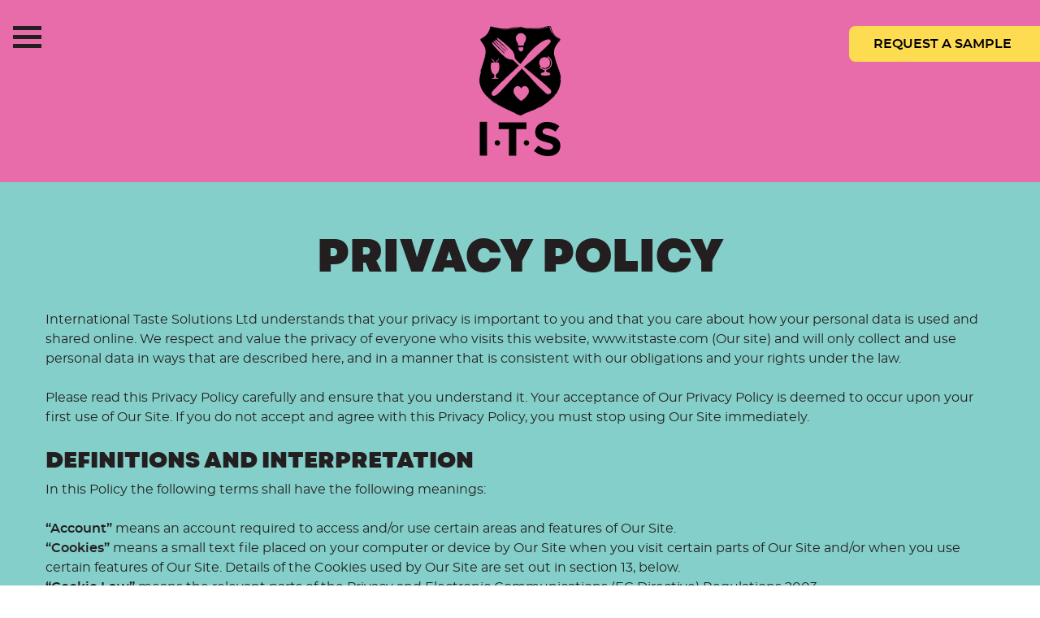

--- FILE ---
content_type: text/html; charset=UTF-8
request_url: https://www.itstaste.com/privacy-policy/
body_size: 13139
content:
<!doctype html>
<html lang="en-GB">
<head>
	<meta charset="UTF-8">
	<meta name="viewport" content="width=device-width, initial-scale=1">
	<link rel="profile" href="https://gmpg.org/xfn/11">

	<link rel="apple-touch-icon" sizes="57x57" href="/apple-icon-57x57.png">
	<link rel="apple-touch-icon" sizes="60x60" href="/apple-icon-60x60.png">
	<link rel="apple-touch-icon" sizes="72x72" href="/apple-icon-72x72.png">
	<link rel="apple-touch-icon" sizes="76x76" href="/apple-icon-76x76.png">
	<link rel="apple-touch-icon" sizes="114x114" href="/apple-icon-114x114.png">
	<link rel="apple-touch-icon" sizes="120x120" href="/apple-icon-120x120.png">
	<link rel="apple-touch-icon" sizes="144x144" href="/apple-icon-144x144.png">
	<link rel="apple-touch-icon" sizes="152x152" href="/apple-icon-152x152.png">
	<link rel="apple-touch-icon" sizes="180x180" href="/apple-icon-180x180.png">
	<link rel="icon" type="image/png" sizes="192x192"  href="/android-icon-192x192.png">
	<link rel="icon" type="image/png" sizes="32x32" href="/favicon-32x32.png">
	<link rel="icon" type="image/png" sizes="96x96" href="/favicon-96x96.png">
	<link rel="icon" type="image/png" sizes="16x16" href="/favicon-16x16.png">
	<link rel="manifest" href="/manifest.json">
	<meta name="msapplication-TileColor" content="#ffffff">
	<meta name="msapplication-TileImage" content="/ms-icon-144x144.png">
	<meta name="theme-color" content="#ffffff">
	
	<!-- Google Tag Manager -->
	<script>(function(w,d,s,l,i){w[l]=w[l]||[];w[l].push({'gtm.start':
	new Date().getTime(),event:'gtm.js'});var f=d.getElementsByTagName(s)[0],
	j=d.createElement(s),dl=l!='dataLayer'?'&l='+l:'';j.async=true;j.src=
	'https://www.googletagmanager.com/gtm.js?id='+i+dl;f.parentNode.insertBefore(j,f);
	})(window,document,'script','dataLayer','GTM-NCCHWRM');</script>
	<!-- End Google Tag Manager -->

	<meta name='robots' content='index, follow, max-image-preview:large, max-snippet:-1, max-video-preview:-1' />
	<style>img:is([sizes="auto" i], [sizes^="auto," i]) { contain-intrinsic-size: 3000px 1500px }</style>
	<script id="cookie-law-info-gcm-var-js">
var _ckyGcm = {"status":true,"default_settings":[{"analytics":"denied","advertisement":"denied","functional":"granted","necessary":"granted","ad_user_data":"denied","ad_personalization":"denied","regions":"All"}],"wait_for_update":2000,"url_passthrough":false,"ads_data_redaction":false};
</script>
<script id="cookie-law-info-gcm-js" type="text/javascript" src="https://www.itstaste.com/wp-content/plugins/cookie-law-info/lite/frontend/js/gcm.min.js"></script>
<script id="cookieyes" type="text/javascript" src="https://cdn-cookieyes.com/client_data/a7ec8b840af59c255ab8bf90/script.js"></script>
	<!-- This site is optimized with the Yoast SEO plugin v25.9 - https://yoast.com/wordpress/plugins/seo/ -->
	<title>Privacy Policy - I.T.S.</title>
	<link rel="canonical" href="https://www.itstaste.com/privacy-policy/" />
	<meta property="og:locale" content="en_GB" />
	<meta property="og:type" content="article" />
	<meta property="og:title" content="Privacy Policy - I.T.S." />
	<meta property="og:description" content="Privacy Policy International Taste Solutions Ltd understands that your privacy is important to you and that you care about how your personal data is used and shared online. We respect and value the privacy of everyone who visits this website, www.itstaste.com (Our site) and will only collect and use personal data in ways that are [&hellip;]" />
	<meta property="og:url" content="https://www.itstaste.com/privacy-policy/" />
	<meta property="og:site_name" content="I.T.S." />
	<meta property="article:modified_time" content="2025-02-19T12:54:00+00:00" />
	<meta name="twitter:card" content="summary_large_image" />
	<meta name="twitter:label1" content="Estimated reading time" />
	<meta name="twitter:data1" content="10 minutes" />
	<script type="application/ld+json" class="yoast-schema-graph">{"@context":"https://schema.org","@graph":[{"@type":"WebPage","@id":"https://www.itstaste.com/privacy-policy/","url":"https://www.itstaste.com/privacy-policy/","name":"Privacy Policy - I.T.S.","isPartOf":{"@id":"http://3.9.253.177/#website"},"datePublished":"2024-10-18T13:01:29+00:00","dateModified":"2025-02-19T12:54:00+00:00","breadcrumb":{"@id":"https://www.itstaste.com/privacy-policy/#breadcrumb"},"inLanguage":"en-GB","potentialAction":[{"@type":"ReadAction","target":["https://www.itstaste.com/privacy-policy/"]}]},{"@type":"BreadcrumbList","@id":"https://www.itstaste.com/privacy-policy/#breadcrumb","itemListElement":[{"@type":"ListItem","position":1,"name":"Home","item":"https://www.itstaste.com/"},{"@type":"ListItem","position":2,"name":"Privacy Policy"}]},{"@type":"WebSite","@id":"http://3.9.253.177/#website","url":"http://3.9.253.177/","name":"I.T.S.","description":"A Braver Flavour | Natural Flavouring Manufacturer","potentialAction":[{"@type":"SearchAction","target":{"@type":"EntryPoint","urlTemplate":"http://3.9.253.177/?s={search_term_string}"},"query-input":{"@type":"PropertyValueSpecification","valueRequired":true,"valueName":"search_term_string"}}],"inLanguage":"en-GB"}]}</script>
	<!-- / Yoast SEO plugin. -->


<link rel="alternate" type="application/rss+xml" title="I.T.S. &raquo; Feed" href="https://www.itstaste.com/feed/" />
<link rel="alternate" type="application/rss+xml" title="I.T.S. &raquo; Comments Feed" href="https://www.itstaste.com/comments/feed/" />
<link rel="alternate" type="application/rss+xml" title="I.T.S. &raquo; Privacy Policy Comments Feed" href="https://www.itstaste.com/privacy-policy/feed/" />
<script>
window._wpemojiSettings = {"baseUrl":"https:\/\/s.w.org\/images\/core\/emoji\/15.0.3\/72x72\/","ext":".png","svgUrl":"https:\/\/s.w.org\/images\/core\/emoji\/15.0.3\/svg\/","svgExt":".svg","source":{"concatemoji":"https:\/\/www.itstaste.com\/wp-includes\/js\/wp-emoji-release.min.js?ver=6.7.4"}};
/*! This file is auto-generated */
!function(i,n){var o,s,e;function c(e){try{var t={supportTests:e,timestamp:(new Date).valueOf()};sessionStorage.setItem(o,JSON.stringify(t))}catch(e){}}function p(e,t,n){e.clearRect(0,0,e.canvas.width,e.canvas.height),e.fillText(t,0,0);var t=new Uint32Array(e.getImageData(0,0,e.canvas.width,e.canvas.height).data),r=(e.clearRect(0,0,e.canvas.width,e.canvas.height),e.fillText(n,0,0),new Uint32Array(e.getImageData(0,0,e.canvas.width,e.canvas.height).data));return t.every(function(e,t){return e===r[t]})}function u(e,t,n){switch(t){case"flag":return n(e,"\ud83c\udff3\ufe0f\u200d\u26a7\ufe0f","\ud83c\udff3\ufe0f\u200b\u26a7\ufe0f")?!1:!n(e,"\ud83c\uddfa\ud83c\uddf3","\ud83c\uddfa\u200b\ud83c\uddf3")&&!n(e,"\ud83c\udff4\udb40\udc67\udb40\udc62\udb40\udc65\udb40\udc6e\udb40\udc67\udb40\udc7f","\ud83c\udff4\u200b\udb40\udc67\u200b\udb40\udc62\u200b\udb40\udc65\u200b\udb40\udc6e\u200b\udb40\udc67\u200b\udb40\udc7f");case"emoji":return!n(e,"\ud83d\udc26\u200d\u2b1b","\ud83d\udc26\u200b\u2b1b")}return!1}function f(e,t,n){var r="undefined"!=typeof WorkerGlobalScope&&self instanceof WorkerGlobalScope?new OffscreenCanvas(300,150):i.createElement("canvas"),a=r.getContext("2d",{willReadFrequently:!0}),o=(a.textBaseline="top",a.font="600 32px Arial",{});return e.forEach(function(e){o[e]=t(a,e,n)}),o}function t(e){var t=i.createElement("script");t.src=e,t.defer=!0,i.head.appendChild(t)}"undefined"!=typeof Promise&&(o="wpEmojiSettingsSupports",s=["flag","emoji"],n.supports={everything:!0,everythingExceptFlag:!0},e=new Promise(function(e){i.addEventListener("DOMContentLoaded",e,{once:!0})}),new Promise(function(t){var n=function(){try{var e=JSON.parse(sessionStorage.getItem(o));if("object"==typeof e&&"number"==typeof e.timestamp&&(new Date).valueOf()<e.timestamp+604800&&"object"==typeof e.supportTests)return e.supportTests}catch(e){}return null}();if(!n){if("undefined"!=typeof Worker&&"undefined"!=typeof OffscreenCanvas&&"undefined"!=typeof URL&&URL.createObjectURL&&"undefined"!=typeof Blob)try{var e="postMessage("+f.toString()+"("+[JSON.stringify(s),u.toString(),p.toString()].join(",")+"));",r=new Blob([e],{type:"text/javascript"}),a=new Worker(URL.createObjectURL(r),{name:"wpTestEmojiSupports"});return void(a.onmessage=function(e){c(n=e.data),a.terminate(),t(n)})}catch(e){}c(n=f(s,u,p))}t(n)}).then(function(e){for(var t in e)n.supports[t]=e[t],n.supports.everything=n.supports.everything&&n.supports[t],"flag"!==t&&(n.supports.everythingExceptFlag=n.supports.everythingExceptFlag&&n.supports[t]);n.supports.everythingExceptFlag=n.supports.everythingExceptFlag&&!n.supports.flag,n.DOMReady=!1,n.readyCallback=function(){n.DOMReady=!0}}).then(function(){return e}).then(function(){var e;n.supports.everything||(n.readyCallback(),(e=n.source||{}).concatemoji?t(e.concatemoji):e.wpemoji&&e.twemoji&&(t(e.twemoji),t(e.wpemoji)))}))}((window,document),window._wpemojiSettings);
</script>
<link rel='stylesheet' id='genesis-blocks-style-css-css' href='https://www.itstaste.com/wp-content/plugins/genesis-blocks/dist/style-blocks.build.css?ver=1766623869' media='all' />
<style id='wp-emoji-styles-inline-css'>

	img.wp-smiley, img.emoji {
		display: inline !important;
		border: none !important;
		box-shadow: none !important;
		height: 1em !important;
		width: 1em !important;
		margin: 0 0.07em !important;
		vertical-align: -0.1em !important;
		background: none !important;
		padding: 0 !important;
	}
</style>
<link rel='stylesheet' id='wp-block-library-css' href='https://www.itstaste.com/wp-includes/css/dist/block-library/style.min.css?ver=6.7.4' media='all' />
<style id='classic-theme-styles-inline-css'>
/*! This file is auto-generated */
.wp-block-button__link{color:#fff;background-color:#32373c;border-radius:9999px;box-shadow:none;text-decoration:none;padding:calc(.667em + 2px) calc(1.333em + 2px);font-size:1.125em}.wp-block-file__button{background:#32373c;color:#fff;text-decoration:none}
</style>
<style id='global-styles-inline-css'>
:root{--wp--preset--aspect-ratio--square: 1;--wp--preset--aspect-ratio--4-3: 4/3;--wp--preset--aspect-ratio--3-4: 3/4;--wp--preset--aspect-ratio--3-2: 3/2;--wp--preset--aspect-ratio--2-3: 2/3;--wp--preset--aspect-ratio--16-9: 16/9;--wp--preset--aspect-ratio--9-16: 9/16;--wp--preset--color--black: #000000;--wp--preset--color--cyan-bluish-gray: #abb8c3;--wp--preset--color--white: #ffffff;--wp--preset--color--pale-pink: #f78da7;--wp--preset--color--vivid-red: #cf2e2e;--wp--preset--color--luminous-vivid-orange: #ff6900;--wp--preset--color--luminous-vivid-amber: #fcb900;--wp--preset--color--light-green-cyan: #7bdcb5;--wp--preset--color--vivid-green-cyan: #00d084;--wp--preset--color--pale-cyan-blue: #8ed1fc;--wp--preset--color--vivid-cyan-blue: #0693e3;--wp--preset--color--vivid-purple: #9b51e0;--wp--preset--gradient--vivid-cyan-blue-to-vivid-purple: linear-gradient(135deg,rgba(6,147,227,1) 0%,rgb(155,81,224) 100%);--wp--preset--gradient--light-green-cyan-to-vivid-green-cyan: linear-gradient(135deg,rgb(122,220,180) 0%,rgb(0,208,130) 100%);--wp--preset--gradient--luminous-vivid-amber-to-luminous-vivid-orange: linear-gradient(135deg,rgba(252,185,0,1) 0%,rgba(255,105,0,1) 100%);--wp--preset--gradient--luminous-vivid-orange-to-vivid-red: linear-gradient(135deg,rgba(255,105,0,1) 0%,rgb(207,46,46) 100%);--wp--preset--gradient--very-light-gray-to-cyan-bluish-gray: linear-gradient(135deg,rgb(238,238,238) 0%,rgb(169,184,195) 100%);--wp--preset--gradient--cool-to-warm-spectrum: linear-gradient(135deg,rgb(74,234,220) 0%,rgb(151,120,209) 20%,rgb(207,42,186) 40%,rgb(238,44,130) 60%,rgb(251,105,98) 80%,rgb(254,248,76) 100%);--wp--preset--gradient--blush-light-purple: linear-gradient(135deg,rgb(255,206,236) 0%,rgb(152,150,240) 100%);--wp--preset--gradient--blush-bordeaux: linear-gradient(135deg,rgb(254,205,165) 0%,rgb(254,45,45) 50%,rgb(107,0,62) 100%);--wp--preset--gradient--luminous-dusk: linear-gradient(135deg,rgb(255,203,112) 0%,rgb(199,81,192) 50%,rgb(65,88,208) 100%);--wp--preset--gradient--pale-ocean: linear-gradient(135deg,rgb(255,245,203) 0%,rgb(182,227,212) 50%,rgb(51,167,181) 100%);--wp--preset--gradient--electric-grass: linear-gradient(135deg,rgb(202,248,128) 0%,rgb(113,206,126) 100%);--wp--preset--gradient--midnight: linear-gradient(135deg,rgb(2,3,129) 0%,rgb(40,116,252) 100%);--wp--preset--font-size--small: 13px;--wp--preset--font-size--medium: 20px;--wp--preset--font-size--large: 36px;--wp--preset--font-size--x-large: 42px;--wp--preset--spacing--20: 0.44rem;--wp--preset--spacing--30: 0.67rem;--wp--preset--spacing--40: 1rem;--wp--preset--spacing--50: 1.5rem;--wp--preset--spacing--60: 2.25rem;--wp--preset--spacing--70: 3.38rem;--wp--preset--spacing--80: 5.06rem;--wp--preset--shadow--natural: 6px 6px 9px rgba(0, 0, 0, 0.2);--wp--preset--shadow--deep: 12px 12px 50px rgba(0, 0, 0, 0.4);--wp--preset--shadow--sharp: 6px 6px 0px rgba(0, 0, 0, 0.2);--wp--preset--shadow--outlined: 6px 6px 0px -3px rgba(255, 255, 255, 1), 6px 6px rgba(0, 0, 0, 1);--wp--preset--shadow--crisp: 6px 6px 0px rgba(0, 0, 0, 1);}:where(.is-layout-flex){gap: 0.5em;}:where(.is-layout-grid){gap: 0.5em;}body .is-layout-flex{display: flex;}.is-layout-flex{flex-wrap: wrap;align-items: center;}.is-layout-flex > :is(*, div){margin: 0;}body .is-layout-grid{display: grid;}.is-layout-grid > :is(*, div){margin: 0;}:where(.wp-block-columns.is-layout-flex){gap: 2em;}:where(.wp-block-columns.is-layout-grid){gap: 2em;}:where(.wp-block-post-template.is-layout-flex){gap: 1.25em;}:where(.wp-block-post-template.is-layout-grid){gap: 1.25em;}.has-black-color{color: var(--wp--preset--color--black) !important;}.has-cyan-bluish-gray-color{color: var(--wp--preset--color--cyan-bluish-gray) !important;}.has-white-color{color: var(--wp--preset--color--white) !important;}.has-pale-pink-color{color: var(--wp--preset--color--pale-pink) !important;}.has-vivid-red-color{color: var(--wp--preset--color--vivid-red) !important;}.has-luminous-vivid-orange-color{color: var(--wp--preset--color--luminous-vivid-orange) !important;}.has-luminous-vivid-amber-color{color: var(--wp--preset--color--luminous-vivid-amber) !important;}.has-light-green-cyan-color{color: var(--wp--preset--color--light-green-cyan) !important;}.has-vivid-green-cyan-color{color: var(--wp--preset--color--vivid-green-cyan) !important;}.has-pale-cyan-blue-color{color: var(--wp--preset--color--pale-cyan-blue) !important;}.has-vivid-cyan-blue-color{color: var(--wp--preset--color--vivid-cyan-blue) !important;}.has-vivid-purple-color{color: var(--wp--preset--color--vivid-purple) !important;}.has-black-background-color{background-color: var(--wp--preset--color--black) !important;}.has-cyan-bluish-gray-background-color{background-color: var(--wp--preset--color--cyan-bluish-gray) !important;}.has-white-background-color{background-color: var(--wp--preset--color--white) !important;}.has-pale-pink-background-color{background-color: var(--wp--preset--color--pale-pink) !important;}.has-vivid-red-background-color{background-color: var(--wp--preset--color--vivid-red) !important;}.has-luminous-vivid-orange-background-color{background-color: var(--wp--preset--color--luminous-vivid-orange) !important;}.has-luminous-vivid-amber-background-color{background-color: var(--wp--preset--color--luminous-vivid-amber) !important;}.has-light-green-cyan-background-color{background-color: var(--wp--preset--color--light-green-cyan) !important;}.has-vivid-green-cyan-background-color{background-color: var(--wp--preset--color--vivid-green-cyan) !important;}.has-pale-cyan-blue-background-color{background-color: var(--wp--preset--color--pale-cyan-blue) !important;}.has-vivid-cyan-blue-background-color{background-color: var(--wp--preset--color--vivid-cyan-blue) !important;}.has-vivid-purple-background-color{background-color: var(--wp--preset--color--vivid-purple) !important;}.has-black-border-color{border-color: var(--wp--preset--color--black) !important;}.has-cyan-bluish-gray-border-color{border-color: var(--wp--preset--color--cyan-bluish-gray) !important;}.has-white-border-color{border-color: var(--wp--preset--color--white) !important;}.has-pale-pink-border-color{border-color: var(--wp--preset--color--pale-pink) !important;}.has-vivid-red-border-color{border-color: var(--wp--preset--color--vivid-red) !important;}.has-luminous-vivid-orange-border-color{border-color: var(--wp--preset--color--luminous-vivid-orange) !important;}.has-luminous-vivid-amber-border-color{border-color: var(--wp--preset--color--luminous-vivid-amber) !important;}.has-light-green-cyan-border-color{border-color: var(--wp--preset--color--light-green-cyan) !important;}.has-vivid-green-cyan-border-color{border-color: var(--wp--preset--color--vivid-green-cyan) !important;}.has-pale-cyan-blue-border-color{border-color: var(--wp--preset--color--pale-cyan-blue) !important;}.has-vivid-cyan-blue-border-color{border-color: var(--wp--preset--color--vivid-cyan-blue) !important;}.has-vivid-purple-border-color{border-color: var(--wp--preset--color--vivid-purple) !important;}.has-vivid-cyan-blue-to-vivid-purple-gradient-background{background: var(--wp--preset--gradient--vivid-cyan-blue-to-vivid-purple) !important;}.has-light-green-cyan-to-vivid-green-cyan-gradient-background{background: var(--wp--preset--gradient--light-green-cyan-to-vivid-green-cyan) !important;}.has-luminous-vivid-amber-to-luminous-vivid-orange-gradient-background{background: var(--wp--preset--gradient--luminous-vivid-amber-to-luminous-vivid-orange) !important;}.has-luminous-vivid-orange-to-vivid-red-gradient-background{background: var(--wp--preset--gradient--luminous-vivid-orange-to-vivid-red) !important;}.has-very-light-gray-to-cyan-bluish-gray-gradient-background{background: var(--wp--preset--gradient--very-light-gray-to-cyan-bluish-gray) !important;}.has-cool-to-warm-spectrum-gradient-background{background: var(--wp--preset--gradient--cool-to-warm-spectrum) !important;}.has-blush-light-purple-gradient-background{background: var(--wp--preset--gradient--blush-light-purple) !important;}.has-blush-bordeaux-gradient-background{background: var(--wp--preset--gradient--blush-bordeaux) !important;}.has-luminous-dusk-gradient-background{background: var(--wp--preset--gradient--luminous-dusk) !important;}.has-pale-ocean-gradient-background{background: var(--wp--preset--gradient--pale-ocean) !important;}.has-electric-grass-gradient-background{background: var(--wp--preset--gradient--electric-grass) !important;}.has-midnight-gradient-background{background: var(--wp--preset--gradient--midnight) !important;}.has-small-font-size{font-size: var(--wp--preset--font-size--small) !important;}.has-medium-font-size{font-size: var(--wp--preset--font-size--medium) !important;}.has-large-font-size{font-size: var(--wp--preset--font-size--large) !important;}.has-x-large-font-size{font-size: var(--wp--preset--font-size--x-large) !important;}
:where(.wp-block-post-template.is-layout-flex){gap: 1.25em;}:where(.wp-block-post-template.is-layout-grid){gap: 1.25em;}
:where(.wp-block-columns.is-layout-flex){gap: 2em;}:where(.wp-block-columns.is-layout-grid){gap: 2em;}
:root :where(.wp-block-pullquote){font-size: 1.5em;line-height: 1.6;}
</style>
<link rel='stylesheet' id='contact-form-7-css' href='https://www.itstaste.com/wp-content/plugins/contact-form-7/includes/css/styles.css?ver=6.1.4' media='all' />
<link rel='stylesheet' id='its-style-css' href='https://www.itstaste.com/wp-content/themes/custom-theme/style.css?ver=1.0.0' media='all' />
<link rel='stylesheet' id='fonts-css' href='https://www.itstaste.com/wp-content/themes/custom-theme/css/fonts.min.css?ver=1739796630' media='all' />
<link rel='stylesheet' id='blankslate-style-css' href='https://www.itstaste.com/wp-content/themes/custom-theme/style.css?ver=1.0.0' media='all' />
<link rel='stylesheet' id='bootstrap-css' href='https://www.itstaste.com/wp-content/themes/custom-theme/vendor/bootstrap/css/bootstrap.min.css?ver=6.7.4' media='all' />
<link rel='stylesheet' id='fontawesome-css' href='https://www.itstaste.com/wp-content/themes/custom-theme/css/fontawesome.min.css?ver=1739796617' media='all' />
<link rel='stylesheet' id='slick-css' href='https://www.itstaste.com/wp-content/themes/custom-theme/vendor/slick/slick.min.css?ver=1739796605' media='all' />
<link rel='stylesheet' id='custom-css' href='https://www.itstaste.com/wp-content/themes/custom-theme/css/custom.min.css?ver=1761754948' media='all' />
<script src="https://www.itstaste.com/wp-includes/js/jquery/jquery.min.js?ver=3.7.1" id="jquery-core-js"></script>
<script src="https://www.itstaste.com/wp-includes/js/jquery/jquery-migrate.min.js?ver=3.4.1" id="jquery-migrate-js"></script>
<script src="https://www.itstaste.com/wp-content/themes/custom-theme/vendor/slick/slick.min.js?ver=1739796605" id="slick-js"></script>
<script src="https://www.itstaste.com/wp-content/themes/custom-theme/js/custom.min.js?ver=1739796634" id="custom-js"></script>
<link rel="https://api.w.org/" href="https://www.itstaste.com/wp-json/" /><link rel="alternate" title="JSON" type="application/json" href="https://www.itstaste.com/wp-json/wp/v2/pages/3" /><link rel="EditURI" type="application/rsd+xml" title="RSD" href="https://www.itstaste.com/xmlrpc.php?rsd" />
<meta name="generator" content="WordPress 6.7.4" />
<link rel='shortlink' href='https://www.itstaste.com/?p=3' />
<link rel="alternate" title="oEmbed (JSON)" type="application/json+oembed" href="https://www.itstaste.com/wp-json/oembed/1.0/embed?url=https%3A%2F%2Fwww.itstaste.com%2Fprivacy-policy%2F" />
<link rel="alternate" title="oEmbed (XML)" type="text/xml+oembed" href="https://www.itstaste.com/wp-json/oembed/1.0/embed?url=https%3A%2F%2Fwww.itstaste.com%2Fprivacy-policy%2F&#038;format=xml" />
<meta name="cdp-version" content="1.5.0" /><script type="text/javascript" src="https://www.perception-company.com/js/803330.js" ></script>

<noscript><img src="https://www.perception-company.com/803330.png" style="display:none;" /></noscript><link rel="pingback" href="https://www.itstaste.com/xmlrpc.php">		<style id="wp-custom-css">
			@media (min-width: 951px) and (max-width: 1250px) {
    img.content_and_button_block-img.img-1 {
        max-width: 285px;
        bottom: -165px;
    }
}

.wpcf7 form .wpcf7-response-output {
    padding: .8em 1em !important;
    background-color: #fff;
    border-radius: 10px;
}


.page-id-5627 main#primary {
    background-color: #84cfc9;
}

.page-id-5627 article {
    max-width: 1200px;
    margin: 0 auto;
    padding: 4em 1em;
}

.page-id-5627 h1, .page-id-5627 h2 {
    text-align: center;
    padding-bottom: 2rem;
}

.page-id-5627 p {
    margin-bottom: 1.5em;
}

.page-id-5627 a.cky-banner-element {
        padding: 8px 30px;
        background: #e86ca9;
        color: #fff;
        border: 1px solid #e86ca9;
        box-sizing: border-box;
        border-radius: 2px;
        cursor: pointer;
}

.single-post .blue .entry-title {
	color: #ffdc51;
}

/* body:has(section.yellow) header#masthead {
    background: #ffdc51;
} */

/* body:has(section.blue) header#masthead {
    background: #84cfc9;
} */
/* 
body:has(section.orange) header#masthead {
    background: #f4741f;
} */
/* 
body:has(section.light-orange) header#masthead {
    background: #fcb356;
} */

@media (max-width: 767px) {
.recent-posts .card-img-top {
    height: clamp(260px, 24vw, 340px);
}
}

@media (max-width: 767px) {
.recent-posts .card-media {
    height: clamp(260px, 24vw, 340px);
}
}		</style>
		
</head>

<body class="privacy-policy page-template-default page page-id-3 no-sidebar">
	<!-- Google Tag Manager (noscript) -->
<noscript><iframe src="https://www.googletagmanager.com/ns.html?id=GTM-NCCHWRM"
height="0" width="0" style="display:none;visibility:hidden"></iframe></noscript>
<!-- End Google Tag Manager (noscript) -->
<div id="page" class="site">
	<a class="skip-link screen-reader-text" href="#primary">Skip to content</a>

	<header id="masthead" class="site-header">

		<nav class="navigation__container">

			<div class="menu-main-menu-container"><ul id="primary-menu" class="menu"><li id="menu-item-27" class="menu-item menu-item-type-post_type menu-item-object-page menu-item-27"><a href="https://www.itstaste.com/about/">About</a></li>
<li id="menu-item-29" class="menu-item menu-item-type-post_type menu-item-object-page menu-item-29"><a href="https://www.itstaste.com/contact/">Contact</a></li>
<li id="menu-item-31" class="menu-item menu-item-type-post_type menu-item-object-page menu-item-31"><a href="https://www.itstaste.com/flavour-trends/">Flavour trends</a></li>
<li id="menu-item-32" class="menu-item menu-item-type-post_type menu-item-object-page menu-item-32"><a href="https://www.itstaste.com/our-categories/">Our categories</a></li>
<li id="menu-item-33" class="menu-item menu-item-type-post_type menu-item-object-page menu-item-33"><a href="https://www.itstaste.com/our-flavours/">Our flavours</a></li>
<li id="menu-item-34" class="menu-item menu-item-type-post_type menu-item-object-page menu-item-34"><a href="https://www.itstaste.com/flavour-land/">Flavour Land</a></li>
</ul></div>
			<a href="/"><img src="https://www.itstaste.com/wp-content/themes/custom-theme/img/its-logo.svg" class="menu-logo" /></a>

			
				<div class="menu-socials">
					<p><a href="https://www.instagram.com/i.t.s.ltd/" target="_blank"><i class="fa fa-instagram" aria-hidden="true"></i></a><a href="https://www.linkedin.com/company/its-international-taste-solutions" target="_blank"><i class="fa fa-linkedin-square" aria-hidden="true"></i></a></p>
				</div>

			
		</nav>

		<div class="navigation__burger">
			<span class="navigation__burger-el navigation__burger-el--top"></span>
			<span class="navigation__burger-el navigation__burger-el--middle"></span>
			<span class="navigation__burger-el navigation__burger-el--bottom"></span>
		</div>

		<div class="site-branding">

			<a href="/"><img src="https://www.itstaste.com/wp-content/themes/custom-theme/img/its-logo.svg" class="header-logo" /></a>
			
		</div><!-- .site-branding -->

		
			<div class="header-request-sample">
				<a href="/contact/"><div class="header-request-sample-link">Request a sample</div></a>
			</div>

		
		

	</header><!-- #masthead -->

	<main id="primary" class="site-main">

		
<article id="post-3" class="post-3 page type-page status-publish hentry">

	<div class="entry-content">
		<h2>Privacy Policy</h2>
<p>International Taste Solutions Ltd understands that your privacy is important to you and that you care about how your personal data is used and shared online. We respect and value the privacy of everyone who visits this website, www.itstaste.com (Our site) and will only collect and use personal data in ways that are described here, and in a manner that is consistent with our obligations and your rights under the law.</p>
<p>Please read this Privacy Policy carefully and ensure that you understand it. Your acceptance of Our Privacy Policy is deemed to occur upon your first use of Our Site. If you do not accept and agree with this Privacy Policy, you must stop using Our Site immediately.</p>
<h3>DEFINITIONS AND INTERPRETATION</h3>
<p>In this Policy the following terms shall have the following meanings:</p>
<p><strong>“Account”</strong> means an account required to access and/or use certain areas and features of Our Site.<br />
<strong>“Cookies”</strong> means a small text ﬁle placed on your computer or device by Our Site when you visit certain parts of Our Site and/or when you use certain features of Our Site. Details of the Cookies used by Our Site are set out in section 13, below.<br />
<strong>“Cookie Law”</strong> means the relevant parts of the Privacy and Electronic Communications (EC Directive) Regulations 2003.<br />
<strong>“Personal Data</strong>” means any and all data that relates to an identifiable person who can be directly or indirectly identified from that data. In this case, it means personal data that you give to Us via Our Site. This definition shall, where applicable, incorporate the definitions provided in the UK General Data Protection Regulation (UK GDPR) and the Data Protection Act 2018.<br />
<strong>“We/Us/Our”</strong> means International Taste Solutions Ltd, a limited company registered in England under company number GB 6967368, whose registered address is Flavour Foundry, Abex Road, Newbury RG14 5EY.</p>
<h3>INFORMATION ABOUT US</h3>
<p>Our Site is owned and operated by (ITS) International Taste Solutions Ltd, a limited company registered in England under company number GB 6967368, whose registered address is Flavour Foundry, Abex Road, Newbury (Berkshire) RG14 5EY and whose main trading address is.</p>
<p>Our VAT number is VAT GB 980 5558 87.</p>
<p>Our Data Protection Ofﬁcer is Sharon Jones and can be contacted by email at sharon@itstaste.com, by telephone on 01635 261920, or by post at Flavour Foundry Abex Road, Newbury RG14 5EY.</p>
<p>We are a member of the Craft Bakers Association (CBA) and European Specialist Sports Nutrition Alliance (ESSNA).</p>
<h3>WHAT DOES THIS POLICY COVER?</h3>
<p>This Privacy Policy applies only to your use of Our Site. Our Site may contain links to other websites. Please note that we have no control over how your data is collected, stored, or used by other websites and we advise you to check the privacy policies of any such website before providing any data to them.</p>
<h3>YOUR RIGHTS</h3>
<p>As a data subject, you have the following rights under the GDPR, which this Policy and Our use of personal data have been designed to uphold:</p>
<ul>
<li>The right to be informed about Our collection and use of personal data.</li>
<li>The right of access to the personal data We hold about you (see section 12).</li>
<li>The right to rectification if any personal data We hold about you is inaccurate or incomplete (please contact Us using the details in section 14);</li>
<li>The right to be forgotten – i.e. the right to ask Us to delete any personal data We hold about you. We only retain your personal data for a limited time, as explained in section 6. If you would like Us to delete it sooner, please contact Us using the details in section 14.;</li>
<li>The right to restrict (i.e. prevent) the processing of your personal data.</li>
<li>The right to data portability (obtaining a copy of your personal data to re-use with another service or organisation);</li>
<li>The right to object to Us using your personal data for particular purposes; rights with respect to automated decision making and proﬁling.</li>
</ul>
<p>If you have any cause for complaint about Our use of your personal data, please contact Us using the details provided in section 14 and We will do Our best to solve the problem for you. If We are unable to help, you also have the right to lodge a complaint with the UK’s supervisory authority, the Information Commissioner’s Office.</p>
<p>For further information about your rights, please contact the Information Commissioner’s Office or your local Citizens Advice Bureau.</p>
<h3>WHAT DATA DO WE COLLECT?</h3>
<p>Depending upon your use of our Site, we may collect some or all of the following personal and non-personal data (please also see section 13 on our use of Cookies and similar technologies:</p>
<ul>
<li>Name</li>
<li>Business/company name</li>
<li>Business Sector</li>
<li>Contact information: email addresses and telephone number</li>
<li>Web browser type and version</li>
<li>Operating system</li>
</ul>
<p>A list of URLs starting with a referring site, your activity on Our Site, and the site you exit to.</p>
<h3>HOW DO WE USE YOUR DATA?</h3>
<p>All personal data is processed and stored securely, for no longer than is necessary considering the reason(s) for which it was ﬁrst collected. We will comply with our obligations and always safeguard your rights under the GDPR. For more details on security see section 7, below.</p>
<p>Our use of your personal data will always have a lawful basis, either because it is necessary for Our performance of a contract with you, because you have consented to Our use of your personal data (e.g. by subscribing to emails), or because it is in Our legitimate interests. Specifically, we may use your data for the following purposes:</p>
<ul>
<li>Managing your Account</li>
<li>Supplying Our products and services to you (please note that We require your personal data in order to enter into a contract with you).</li>
<li>Personalising and tailoring Our products for you.</li>
<li>Replying to emails from you.</li>
<li>Supplying you with emails that you have opted into (you may unsubscribe or opt-out at any time by clicking on the Unsubscribe option, on any of our emails.</li>
<li>Send promotional email campaigns and newsletters.</li>
</ul>
<p>With your permission and/or where permitted by law, we may also use your data for marketing purposes which may include contacting you by email or telephone with information, news and offers on Our products and services. We will not, however, send you any unsolicited marketing or spam and will take all reasonable steps to ensure that We fully protect your rights and comply with Our obligations under the GDPR and the Privacy and Electronic Communications (EC Directive) Regulations 2003.</p>
<p>You have the right to withdraw your consent to Us using your personal data at any time, and to request that We delete it.</p>
<p>We do not keep your personal data for any longer than is necessary in light of the reason(s) for which it was first collected.</p>
<p>We may, however, retain certain of your personal data for compliance with applicable laws and regulations (e.g. for tax and audit purposes) and in accordance with our data retention rules. Where it is no longer required to retain data that can still identify you, we will either erase it so that you may no longer be identifiable.</p>
<h3>HOW AND WHERE DO WE STORE YOUR DATA?</h3>
<p>All personal data is securely stored at our premises in Newbury, UK. If any data is stored using third-party cloud providers, we ensure compliance with UK GDPR-approved safeguards.</p>
<p>Data security is very important to Us, and to protect your data We have taken suitable measures to safeguard and secure data collected through Our Site.</p>
<p>We keep your personal data as specified below:</p>
<ul>
<li>Customer records – Retained for 6 years after the last transaction (for legal and tax purposes).</li>
<li>Marketing data – Retained until consent is withdrawn or after 2 years of inactivity.</li>
<li>Website analytics data – Retained for 26 months.</li>
<li>After these periods, personal data is either securely deleted or anonymised so that it can no longer be linked to an individual.</li>
</ul>
<p>We only share personal data with trusted third-party service providers where necessary, under the following legal bases:</p>
<ul>
<li>Payment processing</li>
<li>Website hosting and analytics (e.g., cloud services, email marketing platforms like Mailchimp, Google Analytics, etc.)</li>
<li>Email marketing (only with your consent) IT security and data storage (Google, Microsoft 365)</li>
<li>These third parties are contractually obligated to protect your data in compliance with UK GDPR.</li>
</ul>
<h3>YOUR RIGHT TO WITHHOLD INFORMATION</h3>
<p>You may access Our Site without providing any data at all.<br />
You may restrict Our use of Cookies. For more information, see section 12 and Our Cookie Policy (below).</p>
<h3>HOW CAN YOU ACCESS YOUR DATA?</h3>
<p>You have the right to ask for a copy of any of your personal data held by Us (where such data is held). Under the GDPR, no fee is payable, and We will provide all information in response to your request free of charge. Please contact Us for more details at info@itstaste.com, or using the contact details below.</p>
<h3>OUR USE OF COOKIES</h3>
<p>Please refer to our <a href="/cookie-policy/">Cookie Policy</a> for precise information and management of cookies used on the site. Only a general explanation and examples are given below.</p>
<p>Our Site may place and access certain ﬁrst party Cookies on your computer or device. First party Cookies are those placed directly by Us and are used only by Us. We use Cookies to facilitate and improve your experience of Our Site and to provide and improve Our products and services. We have carefully chosen these Cookies and have taken steps to ensure that your privacy and personal data is protected and respected at all times.</p>
<p>All Cookies used by and on Our Site are used in accordance with current Cookie Law.</p>
<p>Your consent will not be sought to place these Cookies, but it is still important that you are aware of them. You may still block these Cookies by changing your internet browser’s settings as detailed below in section 13.6, but please be aware that Our Site may not work properly if you do so. We have taken great care to ensure that your privacy is not at risk by allowing them.</p>
<p>The following ﬁrst party Cookies may be placed on your computer or device:</p>
<p>Cookie: cookieconsent_status Third Party: N/A<br />
Expiry: 365 days<br />
Information: To hide the cookie, notice dialog box that appears on the site</p>
<p>Cookie: NID<br />
Third Party: .google.com Expiry: N/A<br />
Information: When creating a Google account or logging in, PREF, NID, HSID, APISID, SID, SSID, SAPISID, GAPS, LSID, BEAT and ULS cookies are stored on the computer in order to remain connected to your Google account when you visit its service again. While you are logged in and use plug-ins from other websites, such as ours, Google uses these cookies to improve your user experience.</p>
<p>Cookie: _gat<br />
Third Party: .google.com Expiry: 1 minute<br />
Information: Used to throttle request rate. If Google Analytics is deployed via Google Tag Manager, this cookie will be named _dc_gtm_.</p>
<p>Cookie: _gid<br />
Third Party: .google.com Expiry: 24 Hours<br />
Information: Used by Google Analytics to distinguish users.</p>
<p>You can choose to enable or disable Cookies in your internet browser. Most internet browsers also enable you to choose whether you wish to disable all Cookies or only third party Cookies. By default, most internet browsers accept Cookies but this can be changed. For further details, please consult the help menu in your internet browser or the documentation that came with your device.</p>
<p>You can choose to delete Cookies on your computer or device at any time, however you may lose any information that enables you to access Our Site more quickly and efficiently including, but not limited to, login and personalisation settings.</p>
<p>It is recommended that you keep your internet browser and operating system up-to-date and that you consult the help and guidance provided by the developer of your internet browser and manufacturer of your computer or device if you are unsure about adjusting your privacy settings.</p>
<h3>CONTACTING US</h3>
<p>If you have any questions about Our Site or this Privacy Policy, please contact Us by email at info@itstaste.com, by telephone on +44(0)163 526 1920, or by post at Flavour Foundry, Abex Road, Newbury, Berkshire, RG14 5EY. Please ensure that your query is clear, particularly if it is a request for information about the data, We hold about you (as under section 11, above).</p>
<h3>CHANGES TO OUR PRIVACY POLICY</h3>
<p>We may change this Privacy Policy from time to time (for example, if the law changes). Any changes will be immediately posted on Our Site, and you will be deemed to have accepted the terms of the Privacy Policy on your ﬁrst use of Our Site following the alterations. We recommend that you check this page regularly to keep up to date.</p>
	</div><!-- .entry-content -->

</article><!-- #post-3 -->

	</main><!-- #main -->


	<footer id="colophon" class="site-footer">

		<div class="container-fluid">

			<div class="row">

				<div class="col-md-4 col-sm-6">

					<div class="footer-menu-holder">

						<nav class="footer-nav"><ul id="menu-footer-menu" class="footer-menu"><li id="menu-item-24" class="menu-item menu-item-type-post_type menu-item-object-page menu-item-24"><a href="https://www.itstaste.com/about/">Be brave with us</a></li>
<li id="menu-item-25" class="menu-item menu-item-type-post_type menu-item-object-page menu-item-25"><a href="https://www.itstaste.com/our-categories/">Our categories</a></li>
<li id="menu-item-26" class="menu-item menu-item-type-post_type menu-item-object-page menu-item-26"><a href="https://www.itstaste.com/our-flavours/">Inspiring flavours</a></li>
<li id="menu-item-16" class="menu-item menu-item-type-post_type menu-item-object-page menu-item-16"><a href="https://www.itstaste.com/contact/">Get in touch</a></li>
</ul></nav>
					</div>

				</div>

				<div class="col-md-5 col-sm-6">

					
						<div class="footer-address">
							<p>UK (Head Office)<br />
<a href="https://maps.app.goo.gl/BmPtApfLwUAKu2x66" target="_blank" rel="noopener">The Flavour Foundry, Abex Road, Newbury, Berkshire, RG14 5EY United Kingdom</a><br />
<a href="mailto:info@itstaste.com">info@itstaste.com</a><br />
<a href="tel:+441635261920">+44(0)1635 261920</a></p>
<p><a href="/privacy-policy/">Privacy Policy</a></p>
						</div>

					
				</div>

				<div class="col-md-3 col-sm-12 socials">

					
						<div class="footer-socials">
							<p><a href="https://www.instagram.com/i.t.s.ltd/" target="_blank"><i class="fa fa-instagram" aria-hidden="true"></i></a><a href="https://www.linkedin.com/company/its-international-taste-solutions" target="_blank"><i class="fa fa-linkedin-square" aria-hidden="true"></i></a></p>
						</div>

					
				</div>

			</div>

		</div>

	</footer><!-- #colophon -->

</div><!-- #page -->

	<script type="text/javascript">
		function genesisBlocksShare( url, title, w, h ){
			var left = ( window.innerWidth / 2 )-( w / 2 );
			var top  = ( window.innerHeight / 2 )-( h / 2 );
			return window.open(url, title, 'toolbar=no, location=no, directories=no, status=no, menubar=no, scrollbars=no, resizable=no, copyhistory=no, width=600, height=600, top='+top+', left='+left);
		}
	</script>
	<script src="https://www.itstaste.com/wp-includes/js/dist/hooks.min.js?ver=4d63a3d491d11ffd8ac6" id="wp-hooks-js"></script>
<script src="https://www.itstaste.com/wp-includes/js/dist/i18n.min.js?ver=5e580eb46a90c2b997e6" id="wp-i18n-js"></script>
<script id="wp-i18n-js-after">
wp.i18n.setLocaleData( { 'text direction\u0004ltr': [ 'ltr' ] } );
</script>
<script src="https://www.itstaste.com/wp-content/plugins/contact-form-7/includes/swv/js/index.js?ver=6.1.4" id="swv-js"></script>
<script id="contact-form-7-js-translations">
( function( domain, translations ) {
	var localeData = translations.locale_data[ domain ] || translations.locale_data.messages;
	localeData[""].domain = domain;
	wp.i18n.setLocaleData( localeData, domain );
} )( "contact-form-7", {"translation-revision-date":"2024-05-21 11:58:24+0000","generator":"GlotPress\/4.0.1","domain":"messages","locale_data":{"messages":{"":{"domain":"messages","plural-forms":"nplurals=2; plural=n != 1;","lang":"en_GB"},"Error:":["Error:"]}},"comment":{"reference":"includes\/js\/index.js"}} );
</script>
<script id="contact-form-7-js-before">
var wpcf7 = {
    "api": {
        "root": "https:\/\/www.itstaste.com\/wp-json\/",
        "namespace": "contact-form-7\/v1"
    }
};
</script>
<script src="https://www.itstaste.com/wp-content/plugins/contact-form-7/includes/js/index.js?ver=6.1.4" id="contact-form-7-js"></script>
<script src="https://www.itstaste.com/wp-content/plugins/genesis-blocks/dist/assets/js/dismiss.js?ver=1766623869" id="genesis-blocks-dismiss-js-js"></script>
<script src="https://www.itstaste.com/wp-content/themes/custom-theme/js/navigation.js?ver=1.0.0" id="its-navigation-js"></script>
<script src="https://www.itstaste.com/wp-content/themes/custom-theme/js/navigation.js?ver=1.0.0" id="blankslate-navigation-js"></script>
<script src="https://www.itstaste.com/wp-content/themes/custom-theme/vendor/bootstrap/js/bootstrap.min.js" id="bootstrap-js"></script>
<script src="https://www.google.com/recaptcha/api.js?render=6Leq5M8qAAAAAEBKcy47vfjosGbWZrJyYqyy5e6S&amp;ver=3.0" id="google-recaptcha-js"></script>
<script src="https://www.itstaste.com/wp-includes/js/dist/vendor/wp-polyfill.min.js?ver=3.15.0" id="wp-polyfill-js"></script>
<script id="wpcf7-recaptcha-js-before">
var wpcf7_recaptcha = {
    "sitekey": "6Leq5M8qAAAAAEBKcy47vfjosGbWZrJyYqyy5e6S",
    "actions": {
        "homepage": "homepage",
        "contactform": "contactform"
    }
};
</script>
<script src="https://www.itstaste.com/wp-content/plugins/contact-form-7/modules/recaptcha/index.js?ver=6.1.4" id="wpcf7-recaptcha-js"></script>
<script>
document.addEventListener('wpcf7mailsent', function(event) {
    window.dataLayer = window.dataLayer || [];
    window.dataLayer.push({
        'event': 'cf7_submit',
        'form_id': event.detail.contactFormId || null
    });
});
</script>

</body>
</html>


--- FILE ---
content_type: text/html; charset=utf-8
request_url: https://www.google.com/recaptcha/api2/anchor?ar=1&k=6Leq5M8qAAAAAEBKcy47vfjosGbWZrJyYqyy5e6S&co=aHR0cHM6Ly93d3cuaXRzdGFzdGUuY29tOjQ0Mw..&hl=en&v=9TiwnJFHeuIw_s0wSd3fiKfN&size=invisible&anchor-ms=20000&execute-ms=30000&cb=vhlzb2mog7a
body_size: 47933
content:
<!DOCTYPE HTML><html dir="ltr" lang="en"><head><meta http-equiv="Content-Type" content="text/html; charset=UTF-8">
<meta http-equiv="X-UA-Compatible" content="IE=edge">
<title>reCAPTCHA</title>
<style type="text/css">
/* cyrillic-ext */
@font-face {
  font-family: 'Roboto';
  font-style: normal;
  font-weight: 400;
  font-stretch: 100%;
  src: url(//fonts.gstatic.com/s/roboto/v48/KFO7CnqEu92Fr1ME7kSn66aGLdTylUAMa3GUBHMdazTgWw.woff2) format('woff2');
  unicode-range: U+0460-052F, U+1C80-1C8A, U+20B4, U+2DE0-2DFF, U+A640-A69F, U+FE2E-FE2F;
}
/* cyrillic */
@font-face {
  font-family: 'Roboto';
  font-style: normal;
  font-weight: 400;
  font-stretch: 100%;
  src: url(//fonts.gstatic.com/s/roboto/v48/KFO7CnqEu92Fr1ME7kSn66aGLdTylUAMa3iUBHMdazTgWw.woff2) format('woff2');
  unicode-range: U+0301, U+0400-045F, U+0490-0491, U+04B0-04B1, U+2116;
}
/* greek-ext */
@font-face {
  font-family: 'Roboto';
  font-style: normal;
  font-weight: 400;
  font-stretch: 100%;
  src: url(//fonts.gstatic.com/s/roboto/v48/KFO7CnqEu92Fr1ME7kSn66aGLdTylUAMa3CUBHMdazTgWw.woff2) format('woff2');
  unicode-range: U+1F00-1FFF;
}
/* greek */
@font-face {
  font-family: 'Roboto';
  font-style: normal;
  font-weight: 400;
  font-stretch: 100%;
  src: url(//fonts.gstatic.com/s/roboto/v48/KFO7CnqEu92Fr1ME7kSn66aGLdTylUAMa3-UBHMdazTgWw.woff2) format('woff2');
  unicode-range: U+0370-0377, U+037A-037F, U+0384-038A, U+038C, U+038E-03A1, U+03A3-03FF;
}
/* math */
@font-face {
  font-family: 'Roboto';
  font-style: normal;
  font-weight: 400;
  font-stretch: 100%;
  src: url(//fonts.gstatic.com/s/roboto/v48/KFO7CnqEu92Fr1ME7kSn66aGLdTylUAMawCUBHMdazTgWw.woff2) format('woff2');
  unicode-range: U+0302-0303, U+0305, U+0307-0308, U+0310, U+0312, U+0315, U+031A, U+0326-0327, U+032C, U+032F-0330, U+0332-0333, U+0338, U+033A, U+0346, U+034D, U+0391-03A1, U+03A3-03A9, U+03B1-03C9, U+03D1, U+03D5-03D6, U+03F0-03F1, U+03F4-03F5, U+2016-2017, U+2034-2038, U+203C, U+2040, U+2043, U+2047, U+2050, U+2057, U+205F, U+2070-2071, U+2074-208E, U+2090-209C, U+20D0-20DC, U+20E1, U+20E5-20EF, U+2100-2112, U+2114-2115, U+2117-2121, U+2123-214F, U+2190, U+2192, U+2194-21AE, U+21B0-21E5, U+21F1-21F2, U+21F4-2211, U+2213-2214, U+2216-22FF, U+2308-230B, U+2310, U+2319, U+231C-2321, U+2336-237A, U+237C, U+2395, U+239B-23B7, U+23D0, U+23DC-23E1, U+2474-2475, U+25AF, U+25B3, U+25B7, U+25BD, U+25C1, U+25CA, U+25CC, U+25FB, U+266D-266F, U+27C0-27FF, U+2900-2AFF, U+2B0E-2B11, U+2B30-2B4C, U+2BFE, U+3030, U+FF5B, U+FF5D, U+1D400-1D7FF, U+1EE00-1EEFF;
}
/* symbols */
@font-face {
  font-family: 'Roboto';
  font-style: normal;
  font-weight: 400;
  font-stretch: 100%;
  src: url(//fonts.gstatic.com/s/roboto/v48/KFO7CnqEu92Fr1ME7kSn66aGLdTylUAMaxKUBHMdazTgWw.woff2) format('woff2');
  unicode-range: U+0001-000C, U+000E-001F, U+007F-009F, U+20DD-20E0, U+20E2-20E4, U+2150-218F, U+2190, U+2192, U+2194-2199, U+21AF, U+21E6-21F0, U+21F3, U+2218-2219, U+2299, U+22C4-22C6, U+2300-243F, U+2440-244A, U+2460-24FF, U+25A0-27BF, U+2800-28FF, U+2921-2922, U+2981, U+29BF, U+29EB, U+2B00-2BFF, U+4DC0-4DFF, U+FFF9-FFFB, U+10140-1018E, U+10190-1019C, U+101A0, U+101D0-101FD, U+102E0-102FB, U+10E60-10E7E, U+1D2C0-1D2D3, U+1D2E0-1D37F, U+1F000-1F0FF, U+1F100-1F1AD, U+1F1E6-1F1FF, U+1F30D-1F30F, U+1F315, U+1F31C, U+1F31E, U+1F320-1F32C, U+1F336, U+1F378, U+1F37D, U+1F382, U+1F393-1F39F, U+1F3A7-1F3A8, U+1F3AC-1F3AF, U+1F3C2, U+1F3C4-1F3C6, U+1F3CA-1F3CE, U+1F3D4-1F3E0, U+1F3ED, U+1F3F1-1F3F3, U+1F3F5-1F3F7, U+1F408, U+1F415, U+1F41F, U+1F426, U+1F43F, U+1F441-1F442, U+1F444, U+1F446-1F449, U+1F44C-1F44E, U+1F453, U+1F46A, U+1F47D, U+1F4A3, U+1F4B0, U+1F4B3, U+1F4B9, U+1F4BB, U+1F4BF, U+1F4C8-1F4CB, U+1F4D6, U+1F4DA, U+1F4DF, U+1F4E3-1F4E6, U+1F4EA-1F4ED, U+1F4F7, U+1F4F9-1F4FB, U+1F4FD-1F4FE, U+1F503, U+1F507-1F50B, U+1F50D, U+1F512-1F513, U+1F53E-1F54A, U+1F54F-1F5FA, U+1F610, U+1F650-1F67F, U+1F687, U+1F68D, U+1F691, U+1F694, U+1F698, U+1F6AD, U+1F6B2, U+1F6B9-1F6BA, U+1F6BC, U+1F6C6-1F6CF, U+1F6D3-1F6D7, U+1F6E0-1F6EA, U+1F6F0-1F6F3, U+1F6F7-1F6FC, U+1F700-1F7FF, U+1F800-1F80B, U+1F810-1F847, U+1F850-1F859, U+1F860-1F887, U+1F890-1F8AD, U+1F8B0-1F8BB, U+1F8C0-1F8C1, U+1F900-1F90B, U+1F93B, U+1F946, U+1F984, U+1F996, U+1F9E9, U+1FA00-1FA6F, U+1FA70-1FA7C, U+1FA80-1FA89, U+1FA8F-1FAC6, U+1FACE-1FADC, U+1FADF-1FAE9, U+1FAF0-1FAF8, U+1FB00-1FBFF;
}
/* vietnamese */
@font-face {
  font-family: 'Roboto';
  font-style: normal;
  font-weight: 400;
  font-stretch: 100%;
  src: url(//fonts.gstatic.com/s/roboto/v48/KFO7CnqEu92Fr1ME7kSn66aGLdTylUAMa3OUBHMdazTgWw.woff2) format('woff2');
  unicode-range: U+0102-0103, U+0110-0111, U+0128-0129, U+0168-0169, U+01A0-01A1, U+01AF-01B0, U+0300-0301, U+0303-0304, U+0308-0309, U+0323, U+0329, U+1EA0-1EF9, U+20AB;
}
/* latin-ext */
@font-face {
  font-family: 'Roboto';
  font-style: normal;
  font-weight: 400;
  font-stretch: 100%;
  src: url(//fonts.gstatic.com/s/roboto/v48/KFO7CnqEu92Fr1ME7kSn66aGLdTylUAMa3KUBHMdazTgWw.woff2) format('woff2');
  unicode-range: U+0100-02BA, U+02BD-02C5, U+02C7-02CC, U+02CE-02D7, U+02DD-02FF, U+0304, U+0308, U+0329, U+1D00-1DBF, U+1E00-1E9F, U+1EF2-1EFF, U+2020, U+20A0-20AB, U+20AD-20C0, U+2113, U+2C60-2C7F, U+A720-A7FF;
}
/* latin */
@font-face {
  font-family: 'Roboto';
  font-style: normal;
  font-weight: 400;
  font-stretch: 100%;
  src: url(//fonts.gstatic.com/s/roboto/v48/KFO7CnqEu92Fr1ME7kSn66aGLdTylUAMa3yUBHMdazQ.woff2) format('woff2');
  unicode-range: U+0000-00FF, U+0131, U+0152-0153, U+02BB-02BC, U+02C6, U+02DA, U+02DC, U+0304, U+0308, U+0329, U+2000-206F, U+20AC, U+2122, U+2191, U+2193, U+2212, U+2215, U+FEFF, U+FFFD;
}
/* cyrillic-ext */
@font-face {
  font-family: 'Roboto';
  font-style: normal;
  font-weight: 500;
  font-stretch: 100%;
  src: url(//fonts.gstatic.com/s/roboto/v48/KFO7CnqEu92Fr1ME7kSn66aGLdTylUAMa3GUBHMdazTgWw.woff2) format('woff2');
  unicode-range: U+0460-052F, U+1C80-1C8A, U+20B4, U+2DE0-2DFF, U+A640-A69F, U+FE2E-FE2F;
}
/* cyrillic */
@font-face {
  font-family: 'Roboto';
  font-style: normal;
  font-weight: 500;
  font-stretch: 100%;
  src: url(//fonts.gstatic.com/s/roboto/v48/KFO7CnqEu92Fr1ME7kSn66aGLdTylUAMa3iUBHMdazTgWw.woff2) format('woff2');
  unicode-range: U+0301, U+0400-045F, U+0490-0491, U+04B0-04B1, U+2116;
}
/* greek-ext */
@font-face {
  font-family: 'Roboto';
  font-style: normal;
  font-weight: 500;
  font-stretch: 100%;
  src: url(//fonts.gstatic.com/s/roboto/v48/KFO7CnqEu92Fr1ME7kSn66aGLdTylUAMa3CUBHMdazTgWw.woff2) format('woff2');
  unicode-range: U+1F00-1FFF;
}
/* greek */
@font-face {
  font-family: 'Roboto';
  font-style: normal;
  font-weight: 500;
  font-stretch: 100%;
  src: url(//fonts.gstatic.com/s/roboto/v48/KFO7CnqEu92Fr1ME7kSn66aGLdTylUAMa3-UBHMdazTgWw.woff2) format('woff2');
  unicode-range: U+0370-0377, U+037A-037F, U+0384-038A, U+038C, U+038E-03A1, U+03A3-03FF;
}
/* math */
@font-face {
  font-family: 'Roboto';
  font-style: normal;
  font-weight: 500;
  font-stretch: 100%;
  src: url(//fonts.gstatic.com/s/roboto/v48/KFO7CnqEu92Fr1ME7kSn66aGLdTylUAMawCUBHMdazTgWw.woff2) format('woff2');
  unicode-range: U+0302-0303, U+0305, U+0307-0308, U+0310, U+0312, U+0315, U+031A, U+0326-0327, U+032C, U+032F-0330, U+0332-0333, U+0338, U+033A, U+0346, U+034D, U+0391-03A1, U+03A3-03A9, U+03B1-03C9, U+03D1, U+03D5-03D6, U+03F0-03F1, U+03F4-03F5, U+2016-2017, U+2034-2038, U+203C, U+2040, U+2043, U+2047, U+2050, U+2057, U+205F, U+2070-2071, U+2074-208E, U+2090-209C, U+20D0-20DC, U+20E1, U+20E5-20EF, U+2100-2112, U+2114-2115, U+2117-2121, U+2123-214F, U+2190, U+2192, U+2194-21AE, U+21B0-21E5, U+21F1-21F2, U+21F4-2211, U+2213-2214, U+2216-22FF, U+2308-230B, U+2310, U+2319, U+231C-2321, U+2336-237A, U+237C, U+2395, U+239B-23B7, U+23D0, U+23DC-23E1, U+2474-2475, U+25AF, U+25B3, U+25B7, U+25BD, U+25C1, U+25CA, U+25CC, U+25FB, U+266D-266F, U+27C0-27FF, U+2900-2AFF, U+2B0E-2B11, U+2B30-2B4C, U+2BFE, U+3030, U+FF5B, U+FF5D, U+1D400-1D7FF, U+1EE00-1EEFF;
}
/* symbols */
@font-face {
  font-family: 'Roboto';
  font-style: normal;
  font-weight: 500;
  font-stretch: 100%;
  src: url(//fonts.gstatic.com/s/roboto/v48/KFO7CnqEu92Fr1ME7kSn66aGLdTylUAMaxKUBHMdazTgWw.woff2) format('woff2');
  unicode-range: U+0001-000C, U+000E-001F, U+007F-009F, U+20DD-20E0, U+20E2-20E4, U+2150-218F, U+2190, U+2192, U+2194-2199, U+21AF, U+21E6-21F0, U+21F3, U+2218-2219, U+2299, U+22C4-22C6, U+2300-243F, U+2440-244A, U+2460-24FF, U+25A0-27BF, U+2800-28FF, U+2921-2922, U+2981, U+29BF, U+29EB, U+2B00-2BFF, U+4DC0-4DFF, U+FFF9-FFFB, U+10140-1018E, U+10190-1019C, U+101A0, U+101D0-101FD, U+102E0-102FB, U+10E60-10E7E, U+1D2C0-1D2D3, U+1D2E0-1D37F, U+1F000-1F0FF, U+1F100-1F1AD, U+1F1E6-1F1FF, U+1F30D-1F30F, U+1F315, U+1F31C, U+1F31E, U+1F320-1F32C, U+1F336, U+1F378, U+1F37D, U+1F382, U+1F393-1F39F, U+1F3A7-1F3A8, U+1F3AC-1F3AF, U+1F3C2, U+1F3C4-1F3C6, U+1F3CA-1F3CE, U+1F3D4-1F3E0, U+1F3ED, U+1F3F1-1F3F3, U+1F3F5-1F3F7, U+1F408, U+1F415, U+1F41F, U+1F426, U+1F43F, U+1F441-1F442, U+1F444, U+1F446-1F449, U+1F44C-1F44E, U+1F453, U+1F46A, U+1F47D, U+1F4A3, U+1F4B0, U+1F4B3, U+1F4B9, U+1F4BB, U+1F4BF, U+1F4C8-1F4CB, U+1F4D6, U+1F4DA, U+1F4DF, U+1F4E3-1F4E6, U+1F4EA-1F4ED, U+1F4F7, U+1F4F9-1F4FB, U+1F4FD-1F4FE, U+1F503, U+1F507-1F50B, U+1F50D, U+1F512-1F513, U+1F53E-1F54A, U+1F54F-1F5FA, U+1F610, U+1F650-1F67F, U+1F687, U+1F68D, U+1F691, U+1F694, U+1F698, U+1F6AD, U+1F6B2, U+1F6B9-1F6BA, U+1F6BC, U+1F6C6-1F6CF, U+1F6D3-1F6D7, U+1F6E0-1F6EA, U+1F6F0-1F6F3, U+1F6F7-1F6FC, U+1F700-1F7FF, U+1F800-1F80B, U+1F810-1F847, U+1F850-1F859, U+1F860-1F887, U+1F890-1F8AD, U+1F8B0-1F8BB, U+1F8C0-1F8C1, U+1F900-1F90B, U+1F93B, U+1F946, U+1F984, U+1F996, U+1F9E9, U+1FA00-1FA6F, U+1FA70-1FA7C, U+1FA80-1FA89, U+1FA8F-1FAC6, U+1FACE-1FADC, U+1FADF-1FAE9, U+1FAF0-1FAF8, U+1FB00-1FBFF;
}
/* vietnamese */
@font-face {
  font-family: 'Roboto';
  font-style: normal;
  font-weight: 500;
  font-stretch: 100%;
  src: url(//fonts.gstatic.com/s/roboto/v48/KFO7CnqEu92Fr1ME7kSn66aGLdTylUAMa3OUBHMdazTgWw.woff2) format('woff2');
  unicode-range: U+0102-0103, U+0110-0111, U+0128-0129, U+0168-0169, U+01A0-01A1, U+01AF-01B0, U+0300-0301, U+0303-0304, U+0308-0309, U+0323, U+0329, U+1EA0-1EF9, U+20AB;
}
/* latin-ext */
@font-face {
  font-family: 'Roboto';
  font-style: normal;
  font-weight: 500;
  font-stretch: 100%;
  src: url(//fonts.gstatic.com/s/roboto/v48/KFO7CnqEu92Fr1ME7kSn66aGLdTylUAMa3KUBHMdazTgWw.woff2) format('woff2');
  unicode-range: U+0100-02BA, U+02BD-02C5, U+02C7-02CC, U+02CE-02D7, U+02DD-02FF, U+0304, U+0308, U+0329, U+1D00-1DBF, U+1E00-1E9F, U+1EF2-1EFF, U+2020, U+20A0-20AB, U+20AD-20C0, U+2113, U+2C60-2C7F, U+A720-A7FF;
}
/* latin */
@font-face {
  font-family: 'Roboto';
  font-style: normal;
  font-weight: 500;
  font-stretch: 100%;
  src: url(//fonts.gstatic.com/s/roboto/v48/KFO7CnqEu92Fr1ME7kSn66aGLdTylUAMa3yUBHMdazQ.woff2) format('woff2');
  unicode-range: U+0000-00FF, U+0131, U+0152-0153, U+02BB-02BC, U+02C6, U+02DA, U+02DC, U+0304, U+0308, U+0329, U+2000-206F, U+20AC, U+2122, U+2191, U+2193, U+2212, U+2215, U+FEFF, U+FFFD;
}
/* cyrillic-ext */
@font-face {
  font-family: 'Roboto';
  font-style: normal;
  font-weight: 900;
  font-stretch: 100%;
  src: url(//fonts.gstatic.com/s/roboto/v48/KFO7CnqEu92Fr1ME7kSn66aGLdTylUAMa3GUBHMdazTgWw.woff2) format('woff2');
  unicode-range: U+0460-052F, U+1C80-1C8A, U+20B4, U+2DE0-2DFF, U+A640-A69F, U+FE2E-FE2F;
}
/* cyrillic */
@font-face {
  font-family: 'Roboto';
  font-style: normal;
  font-weight: 900;
  font-stretch: 100%;
  src: url(//fonts.gstatic.com/s/roboto/v48/KFO7CnqEu92Fr1ME7kSn66aGLdTylUAMa3iUBHMdazTgWw.woff2) format('woff2');
  unicode-range: U+0301, U+0400-045F, U+0490-0491, U+04B0-04B1, U+2116;
}
/* greek-ext */
@font-face {
  font-family: 'Roboto';
  font-style: normal;
  font-weight: 900;
  font-stretch: 100%;
  src: url(//fonts.gstatic.com/s/roboto/v48/KFO7CnqEu92Fr1ME7kSn66aGLdTylUAMa3CUBHMdazTgWw.woff2) format('woff2');
  unicode-range: U+1F00-1FFF;
}
/* greek */
@font-face {
  font-family: 'Roboto';
  font-style: normal;
  font-weight: 900;
  font-stretch: 100%;
  src: url(//fonts.gstatic.com/s/roboto/v48/KFO7CnqEu92Fr1ME7kSn66aGLdTylUAMa3-UBHMdazTgWw.woff2) format('woff2');
  unicode-range: U+0370-0377, U+037A-037F, U+0384-038A, U+038C, U+038E-03A1, U+03A3-03FF;
}
/* math */
@font-face {
  font-family: 'Roboto';
  font-style: normal;
  font-weight: 900;
  font-stretch: 100%;
  src: url(//fonts.gstatic.com/s/roboto/v48/KFO7CnqEu92Fr1ME7kSn66aGLdTylUAMawCUBHMdazTgWw.woff2) format('woff2');
  unicode-range: U+0302-0303, U+0305, U+0307-0308, U+0310, U+0312, U+0315, U+031A, U+0326-0327, U+032C, U+032F-0330, U+0332-0333, U+0338, U+033A, U+0346, U+034D, U+0391-03A1, U+03A3-03A9, U+03B1-03C9, U+03D1, U+03D5-03D6, U+03F0-03F1, U+03F4-03F5, U+2016-2017, U+2034-2038, U+203C, U+2040, U+2043, U+2047, U+2050, U+2057, U+205F, U+2070-2071, U+2074-208E, U+2090-209C, U+20D0-20DC, U+20E1, U+20E5-20EF, U+2100-2112, U+2114-2115, U+2117-2121, U+2123-214F, U+2190, U+2192, U+2194-21AE, U+21B0-21E5, U+21F1-21F2, U+21F4-2211, U+2213-2214, U+2216-22FF, U+2308-230B, U+2310, U+2319, U+231C-2321, U+2336-237A, U+237C, U+2395, U+239B-23B7, U+23D0, U+23DC-23E1, U+2474-2475, U+25AF, U+25B3, U+25B7, U+25BD, U+25C1, U+25CA, U+25CC, U+25FB, U+266D-266F, U+27C0-27FF, U+2900-2AFF, U+2B0E-2B11, U+2B30-2B4C, U+2BFE, U+3030, U+FF5B, U+FF5D, U+1D400-1D7FF, U+1EE00-1EEFF;
}
/* symbols */
@font-face {
  font-family: 'Roboto';
  font-style: normal;
  font-weight: 900;
  font-stretch: 100%;
  src: url(//fonts.gstatic.com/s/roboto/v48/KFO7CnqEu92Fr1ME7kSn66aGLdTylUAMaxKUBHMdazTgWw.woff2) format('woff2');
  unicode-range: U+0001-000C, U+000E-001F, U+007F-009F, U+20DD-20E0, U+20E2-20E4, U+2150-218F, U+2190, U+2192, U+2194-2199, U+21AF, U+21E6-21F0, U+21F3, U+2218-2219, U+2299, U+22C4-22C6, U+2300-243F, U+2440-244A, U+2460-24FF, U+25A0-27BF, U+2800-28FF, U+2921-2922, U+2981, U+29BF, U+29EB, U+2B00-2BFF, U+4DC0-4DFF, U+FFF9-FFFB, U+10140-1018E, U+10190-1019C, U+101A0, U+101D0-101FD, U+102E0-102FB, U+10E60-10E7E, U+1D2C0-1D2D3, U+1D2E0-1D37F, U+1F000-1F0FF, U+1F100-1F1AD, U+1F1E6-1F1FF, U+1F30D-1F30F, U+1F315, U+1F31C, U+1F31E, U+1F320-1F32C, U+1F336, U+1F378, U+1F37D, U+1F382, U+1F393-1F39F, U+1F3A7-1F3A8, U+1F3AC-1F3AF, U+1F3C2, U+1F3C4-1F3C6, U+1F3CA-1F3CE, U+1F3D4-1F3E0, U+1F3ED, U+1F3F1-1F3F3, U+1F3F5-1F3F7, U+1F408, U+1F415, U+1F41F, U+1F426, U+1F43F, U+1F441-1F442, U+1F444, U+1F446-1F449, U+1F44C-1F44E, U+1F453, U+1F46A, U+1F47D, U+1F4A3, U+1F4B0, U+1F4B3, U+1F4B9, U+1F4BB, U+1F4BF, U+1F4C8-1F4CB, U+1F4D6, U+1F4DA, U+1F4DF, U+1F4E3-1F4E6, U+1F4EA-1F4ED, U+1F4F7, U+1F4F9-1F4FB, U+1F4FD-1F4FE, U+1F503, U+1F507-1F50B, U+1F50D, U+1F512-1F513, U+1F53E-1F54A, U+1F54F-1F5FA, U+1F610, U+1F650-1F67F, U+1F687, U+1F68D, U+1F691, U+1F694, U+1F698, U+1F6AD, U+1F6B2, U+1F6B9-1F6BA, U+1F6BC, U+1F6C6-1F6CF, U+1F6D3-1F6D7, U+1F6E0-1F6EA, U+1F6F0-1F6F3, U+1F6F7-1F6FC, U+1F700-1F7FF, U+1F800-1F80B, U+1F810-1F847, U+1F850-1F859, U+1F860-1F887, U+1F890-1F8AD, U+1F8B0-1F8BB, U+1F8C0-1F8C1, U+1F900-1F90B, U+1F93B, U+1F946, U+1F984, U+1F996, U+1F9E9, U+1FA00-1FA6F, U+1FA70-1FA7C, U+1FA80-1FA89, U+1FA8F-1FAC6, U+1FACE-1FADC, U+1FADF-1FAE9, U+1FAF0-1FAF8, U+1FB00-1FBFF;
}
/* vietnamese */
@font-face {
  font-family: 'Roboto';
  font-style: normal;
  font-weight: 900;
  font-stretch: 100%;
  src: url(//fonts.gstatic.com/s/roboto/v48/KFO7CnqEu92Fr1ME7kSn66aGLdTylUAMa3OUBHMdazTgWw.woff2) format('woff2');
  unicode-range: U+0102-0103, U+0110-0111, U+0128-0129, U+0168-0169, U+01A0-01A1, U+01AF-01B0, U+0300-0301, U+0303-0304, U+0308-0309, U+0323, U+0329, U+1EA0-1EF9, U+20AB;
}
/* latin-ext */
@font-face {
  font-family: 'Roboto';
  font-style: normal;
  font-weight: 900;
  font-stretch: 100%;
  src: url(//fonts.gstatic.com/s/roboto/v48/KFO7CnqEu92Fr1ME7kSn66aGLdTylUAMa3KUBHMdazTgWw.woff2) format('woff2');
  unicode-range: U+0100-02BA, U+02BD-02C5, U+02C7-02CC, U+02CE-02D7, U+02DD-02FF, U+0304, U+0308, U+0329, U+1D00-1DBF, U+1E00-1E9F, U+1EF2-1EFF, U+2020, U+20A0-20AB, U+20AD-20C0, U+2113, U+2C60-2C7F, U+A720-A7FF;
}
/* latin */
@font-face {
  font-family: 'Roboto';
  font-style: normal;
  font-weight: 900;
  font-stretch: 100%;
  src: url(//fonts.gstatic.com/s/roboto/v48/KFO7CnqEu92Fr1ME7kSn66aGLdTylUAMa3yUBHMdazQ.woff2) format('woff2');
  unicode-range: U+0000-00FF, U+0131, U+0152-0153, U+02BB-02BC, U+02C6, U+02DA, U+02DC, U+0304, U+0308, U+0329, U+2000-206F, U+20AC, U+2122, U+2191, U+2193, U+2212, U+2215, U+FEFF, U+FFFD;
}

</style>
<link rel="stylesheet" type="text/css" href="https://www.gstatic.com/recaptcha/releases/9TiwnJFHeuIw_s0wSd3fiKfN/styles__ltr.css">
<script nonce="6Ul4IxoL3x6LiY7oeIFurQ" type="text/javascript">window['__recaptcha_api'] = 'https://www.google.com/recaptcha/api2/';</script>
<script type="text/javascript" src="https://www.gstatic.com/recaptcha/releases/9TiwnJFHeuIw_s0wSd3fiKfN/recaptcha__en.js" nonce="6Ul4IxoL3x6LiY7oeIFurQ">
      
    </script></head>
<body><div id="rc-anchor-alert" class="rc-anchor-alert"></div>
<input type="hidden" id="recaptcha-token" value="[base64]">
<script type="text/javascript" nonce="6Ul4IxoL3x6LiY7oeIFurQ">
      recaptcha.anchor.Main.init("[\x22ainput\x22,[\x22bgdata\x22,\x22\x22,\[base64]/[base64]/bmV3IFpbdF0obVswXSk6Sz09Mj9uZXcgWlt0XShtWzBdLG1bMV0pOks9PTM/bmV3IFpbdF0obVswXSxtWzFdLG1bMl0pOks9PTQ/[base64]/[base64]/[base64]/[base64]/[base64]/[base64]/[base64]/[base64]/[base64]/[base64]/[base64]/[base64]/[base64]/[base64]\\u003d\\u003d\x22,\[base64]\\u003d\\u003d\x22,\x22TxNPNcKLwqDDqGgWXnA/wpYsOmbDv0vCnClQacO6w7Mmw6nCuH3DjGDCpzXDmlrCjCfDmMKtScKcWyAAw4A5Myhpw7Mrw74BPsKPLgELR0U1Nx8Xwr7CtmrDjwrClMO2w6Evwoccw6zDisKjw4dsRMO2wqvDu8OEMR7CnmbDkMKfwqA8wqMkw4Q/L3TCtWBow40OfyjCssOpEsOUYnnCukQiIMOawqkrdW8OHcODw4bCkjUvwobDmsK8w4vDjMOBJxtWWcK4wrzCssO/Tj/[base64]/DrSbDgCo5BcKYB8O1SD3DgcKLEWYbw4zCgwTCjmkvwoXDvMKcw7sawq3CuMOfKcKKNMKkKMOGwrMnET7CqUh9Yg7Cm8OGahEkL8KDwosswqMlQcOBw5pXw71vwpJTVcOxEcK8w7NvRTZuw6ltwoHCucOKW8OjZRbCjsOUw5dGw7/DjcKPUsOtw5PDq8ORwo4+w77CmMOvBEXDl2wzwqPDuMOXZ2JsScOYC3LDocKewqhww4HDjMOTwrIGwqTDtHtSw7FgwoovwqsaZi7CiWnClWDClFzCu8OIdELClXVRbsK6eCPCjsOpw6AJDCFxYXlVLMOUw7DCu8OWLnjDij4PGks2YHLCkQlLUgw/XQU6UcKUPnnDp8O3IMKowp/DjcKsQHU+RQfCjsOYdcKrw7XDtk3Dh3nDpcOfwrbCtz9YCMKZwqfCgi7CmnfCqsKIwpjDmsOKYllrMHzDiEUbSy9EI8OewprCq3hDaVZzRTHCvcKcf8ODfMOWEsK2P8OjwotQKgXDhMOeHVTDm8KFw5gCCcOVw5d4wpTCjHdKwo3DgFU4J8OEbsOdT8OwWlfCim/Dpyt4wq/DuR/CtHUyFVDDu8K2OcOlSy/DrFd6KcKVwq5WMgnCggZLw5pGw6DCncO5wp9pXWzCvR/CvSgxw4fDkj0rwoXDm19Two/CjUltw6LCnCs8wpYXw5c3wqcLw51Ow4YhIcKfwrLDv0XCmsOQI8KEWcKiwrzCgSlRSSEWY8KDw4TCv8OWHMKGwp5YwoARGhJaworClWQAw7fCqzxcw7vCpHtLw5E8w57DlgUawr0Zw6TCncK9bnzDsQZPacODd8KLwo3ClsOcdgsnHMOhw67CownDlcKaw5/DpsO7d8KPLy0UdBgfw47CgmV4w4/DusKiwphqwpsTwrjCogXCgcORVsKgwoNoex85UcOZwoUyw6vClcOVwo1sIcKZO8Kub0TDlMKkw4rDgQfCmcKbVsOkfMObJG9lfDApwpZ8w7FGw7PDiyjCqRcJEMO9agDDm0c/[base64]/Cq3HDpmvDnwUFRXnDjTDCh3prZzMNw5PDpMOcQEfDiV1cOxFsbcOpwq3DrlJqw5wvw60gw545wqTCoMKxNAvDtcOOwo8SwrPDoVcGw5NpGRYsdUzCg27CpAdmw4MCBcOzGiN3w7zDtcOrw5DDkQMeWcOpw4tgEVZ2woTDp8KVwqHDqcKZw7XCtsO/w5nDoMKiUGMxwrTClDRLKQXDuMO9NsOiw4PDtcKmw6RTwpbCg8K4wqbCjMKPHD/CizJww4jCoUnCrVnChMOxw7wUTcKyVMKEdmDCpRANw63CisO+wqJbw4XDlsK2wrzDqE4cBcO1wrjCs8KYw5BvfcOMBHXChMOKNT3Ds8KiK8K8HXcuXXF0w4owHUJ7TMO/TsKLw6PCiMKpw5oPUsKNfMOjICRUOsKpw5XDmlrDjXHDtHHCsl4qAMKWUsKKw5odw70Bwq53GAfCmcKsVRnDg8K2VsKiw4ALw4QzH8KDw5fCisKNwr/DjF7CksKEw5DDocOrazrCrl4PWMO1w4rDosKRwpZdGSYSBSTCmwxMwq/CoW8Pw53CkMOvw5TCgcOqwobDs3LDmsO5w5XDj2nCmH7CgMKhHyRvwo1bSVLCoMOow6DCoHnDr3/[base64]/[base64]/ChMOww6MdwoHDvcOiWMK1w6VYwprCtTQhB8Oww6YNw4nCjlbCpmHDqxcSwphSbG/Cn3fDqiQLwrLDnMO/ZwVywq9PKEnDhsO0w4rCgy/DlzrDoTXCs8OqwqVtw6Upw7/[base64]/DosO1w41Bw4zDgcKawrlgw7rDj8OlwqHCu8OPUksbw7zCtMKiw4DDuXJMPA9TwozDs8OuGizDmSTDusOnFH7Co8OTPcKDwp/DpcOdw6/ChcKTw4dXwok5wqdyw6nDlHjCiWbDgF7Dk8KxwoDDrDZcw7VzV8KCecOPQMKpwo7DhMKgdsKlwp9VHlhBDcKwGsOnw7RawphCfsK6wrxaTytBw6NMWMKuwr8dw5rDrVlcYwXDo8OWwq/Cs8OlBjDCnMOxwqw1wqY9w4ldOsKncmhBecODa8KzDsOrLRHDrE4/[base64]/wqrCtywvwrfCrTHCmsOyw7YkwpUfwrXDsiwFPsKHw4DDlngPPsOtSMO+Cz7Dh8K2SBTCg8K3w7A2wossFgXCiMOLw7YkDcOPwqYleMKSb8K1bMO7Iih8w7Abwp4Yw7rDh3jCqzTCncOZwpnCgcKVOsOZw4HCkAfCisOjX8ObSX41ESQ7O8KZwojCpwIHw5/Ct2zCoE3CpCtrwp/[base64]/CkDfDhcKsAykJFADDsMOZfQHDksKPwqZqw6fDiV4sw7Zhw6HCni3CksO6wqbCjsOVG8KbDcOMd8OUS8KTw5RPV8O/w5jDuFJrTMOdNsKCZsOoCsONGB7CncK7wro/[base64]/[base64]/B8KoFBo1woTCrMOBYsONMXsKw5ZWYMKiC8KYw6pjwqDCpsOeSzgew6ghwp7CogrCn8O1dsO7ECrDo8OgwoJxw6sEw7fDtk/DqHFewoIyAybDoBkPL8OHwrDDnFEfw6jCicO8QVhyw7DCssO5w53DvcOKTT9JwpEIwp3CtD89Ey3DtjXCgcOiw7TCnBllI8KsIcOmwoDDlW/CpHDDusKfe1pYw6tcLzDDncOHRcK+w7nDrWTDpcKDw7QFaWdIw7rCusOpwrE/w7vDv0DDhSjDum45w7XCsMKHw5DDkMOCwrTCpzIUw6wxZcOEIVTCvnzDgmoYwpwELWY6LMKRwo9FKlIZbVDCqB7Cn8OiHsK0VEzClCA9w6lMw4fCnW9pwoELRRfDmMKBwrFOwqbCp8Oebwcbwq7DhsKsw4hyEMOpw6pmw5bDjMOSwpYGwodNw7rCssKMaw3Dhg/CscOQSm9rwrRqBmrDgsK0DsKBw6t+w45lw4/Dk8Kcw5lswobCosOOw4fDn0M8YxfCjcKIwpvDs0xGw7J3wrjDk3MrwqnCo3bDh8K3w4hfw7vDscOIwpsuZsOIL8OFwo3DqMKfwoBHeXg8w7pIw4XCk3nCkiIvHhgWZC/CgcKVasOmwoVBS8KUZsKkEGp5W8ORBiAowrtPw7AYRsKXW8O5wqbCpXPDow0BKsKOwrDDikMMUcKON8OdUlc7w5nDm8O2CG/DlsKbw5IUGi/ClcOpw7YWW8KAa1bDmnh/wqRKwrHDtMOLU8OJwqTDuMKrwpPCvC9uw6/CrsKtMRDDvcONw5RSN8OAJW5EesKJVcO2w53DhksuIsO4V8O2w4fCvy3CgMOIT8OSLBvCjcKnIMKAwpIpUj5ENcKdOsOSw5nCuMKtwpZQUsK2M8Oqw7VNw4bDpcKeB0DDoTE/wpRFGnJ9w4LDhyPCo8OtfFtkwqUREXHDq8OYw7/[base64]/CgcK7woBjwrvDn8OEw7I9OQjDocO2w5VTwql+w5XCtQxSw4URwpHDkx5SwplYbWLCl8KIw5kkK2sRwo/CgsOlGnpUPMKYw78Dw5dMXSd3T8O/wokpM1pgaT0owoRQQcOgw6VIwoMUw7XCusKYw6xeEMKLREzDn8OPw7fCtsKiw5ZnVMOxQsO7w5nCmRNMCMKQw6zDmsKkwoIewqbChzsYXMO6YlMtNcOYw4w9N8OMd8OUDB7Cg19aacK4dSrDmMOENC3CpMK8w5rDm8KSJ8Ovwo/[base64]/[base64]/RcOOw7bDtMOOExpbw4zDgsKFB2EwUcOUKMOKQCvCiloJwp7DkcKgwpoGIy3DusKtIsKIPHvCin3Dh8K0ZzM+GRLCnMK6wp0CwrknOcKjV8OgwqbCu8OQQhtNw7pFIsOTQMKVw5bCp0ZkHMK0wr9DMQAdJMOvw4bDhkfCiMOGw4XDiMKjw63Cv8KONsKeSx1cfW/[base64]/WsO7TQl/wq8bJcOmVcKyw6/[base64]/DtsKqwo3DnHIIecOew5XCrsKOfMOtQMOWQSIqw6dMw5jCicKYwpLCnsOyccObwrNdw6AkHsO+w57CpXRCeMOOMsK1w49GJyvDiFfDmH/DtWLDlsOkw6pww6HDgMO8w5NxTwTCsTrCokZlw4paVE/CsgvCn8K/wp9WPnQXw4fCmMKvw4rCjsKBDykZw6RRwoBdJCxVZ8K1dxnDtsK3w5DCuMKfwr/[base64]/CqT9swrp4wpdOO8OCZsOpw7IWw5xQwqxSwq5gbETDoSvCi33DuVtmw6/[base64]/[base64]/CpsKMwqHDsTjDnTtfLcKiPsK+w5PCtcOPw4cFJ1dHZzk/Q8Ohc8KsNsKPAlbCsMOVfMKoNsODwqjDmSHDhQYpch4cw67Cq8KUSBLCqMO/NmbDrsOgRiXDtVXDr1vDil3DoMKCwp59w4bCi1o6a0fDosKfZMO+wopmTG3Cs8K/PAUVwq4OBwRHHxg9worCmcOiwrMgwp/[base64]/CrcK9G8OVPMKDwo1Cb2HCtsKQIsOBcMKJOHoOwpRfw7gJGMO4wqLCoMO9w7wjH8KSbSgrwpATwo/CpE/DscK7w7oUwr3CrsKxcMKgRcKyTw9cwoJ/KQ7Dt8K+A25hw4fCp8KXUsOfJ1bCg0/CuzEnf8KvCsOJS8OgBcO7DcOTGcKEw7fCjyvDhHXDtMKvYW/CjVfCtcK0VMK5wr/[base64]/[base64]/DuRPCtmw/TsOGwrXDl3EcK8K7wodOOMKBQSfCv8KnLMKjXcOBNCfCvMOhNMOsHXsBZWjDv8KZIsKbwrYtDXVKw7ICW8Kvwr/Dq8OpFcOdwqZGSWjDrUzCqVZZL8KCCcOtw4zDtAfDr8KbMsOVB3vDosO8CUUkRzDCmR/CosOvw7PDjCPDmVhDw416ZEceDEVxVsK1wrbDoTDCgifDlsOHw4stw4RbwpYYecKLb8Ouw4NPNSYPRH/[base64]/CocKrw5DDvsKCw53DuVoBdSF3a8KXPEZ/woBlQ8OmwpxYJ21Ww6DCpB9ROD95w6rCnsOwAMKgw51rw5lSw4MVw6HDr2hWDwx5HC9MPGHCh8OHZSFRBl7DrDPCihPDg8KINntRKmsuZMKfw5zDkVlOZR0xw4/[base64]/Cp8KBAVzCrsKfcjTDk1wYSsKjcCfDv8KWwpzCqEowacK0aMKwwoUvwqXDs8OEZCNjwrDCn8OMw7YIZh/DjsOzw4xwwpbCpcObKsKVcTFXwqXCi8Orw6x8wp7CplTDlU05XsKAwpEVKkofGMKresOewprDlcKcw5PDlcKyw6pswojCq8OjA8OiD8OGdSTCgcOHwphvwpMlwqsbcCPCvDjCqyR+HsODGSnDgcKJKMKCbXbCncOgF8OkVgbCusOjeFzCrBHDtsK/McK9OQnDtsKzSEk0W11+eMOIEy9Qw4oPfsKnw7sYw4nDg3pOwqrCgsOfwoPDs8K0M8OdcDwvFCwHTzHDnsONM2hWLMKfKwfCjMKqwqHDijFMwrzDisOWYHJdwpgVG8KqV8KjUC3CtcKSwpsJN2rCmsKVO8Kcw4A1wqzDlA/CmQbDlhxIw44cwrrDp8OXwpwNN07DlcOCwqvDuxxvw7zDqsKRH8OZw7XDjg/[base64]/DuTvCk8OJw6PDs1LClsKxwrEQWH3CrsKUDMK2bkpTw41iwqXCscKowqnDtcKfw5NTUMOGw54lXcO6InpHTnXCj1fCpCPCrcKrwqTCssKZwqHCrwFmHMOsQxXDgcKQwrtrF23Dnx/Dn3XDosOEwqLDt8Kuwq1FbxPCtAfCiEwjJsO/[base64]/CksKzdsK4w4hKwrh8wqjCo8OjZV9kcHRawoNNwogcwrTCgsKDw4rDiRPDrnfDtcKYCQDCtcKvRcONYMKzTsKlRBTDvcOaw5EOwpLCg2VpQnjCkMKYwqJwW8K3ZRbCizbDuiIQwqVYEShnwrFpasOUKybCgA3CpsOOw49fwqNmw6TCiX/DmMK+wptGw7Vwwr5ew7o/[base64]/[base64]/CjsK5UAXDp8KYaCA2w4cYwq0+w4XCmmvDjMOWw6keQMO/GcKKOMK9UsOTecKHbcOgBMOvwqM8wr9lwoMWwoYCQ8Kof0PCkMKbai5lbzQGOcOgVcKAJMKpwp5qQTbCtnHDsHfChMO6wp9YexLDv8KHw6TDocKWwrvCiMKOw4k7UMOANzI1w4zCnsOvTxfDtH0vcsK0CUrDucKpwqROO8Kcw7JIw7DDmcKmFy8/w6jCncK4JmIdw5fDlibDiFHCvsONWsK0JgMIwoTDvBbDryXDijFuw7ANbMOYwrTChxpAwqp9wrUoQ8KqwqsWGmDDjgnDjsKewroBMcKfw6cfw7dBwq9ZwqpMwqcuwpzCm8KTFATCjkJZwqsvwrfDjwLDmBZ/wqdnwr5Qw5kVwqrDjQ0ibcKRe8O/w7zCp8Oyw4tewqnDosOywp7Dv34Kw6EPw6XDhQzCkV3DrGjChlDCjMOmw7fDsMOfY0RCwq0DwoPDg1DCosKuwr7DnjVDOBvDgMO9QzctQMKbaSYNwoLDqxPCusKrNEXCg8OMK8O/w5LCtcO9w6/DvcK7wpPCpG9CwqkPDMKww4A1wqRnwp7CniPDlMKaUgPCr8ODV3TDm8OGXVZwSsO0a8KvwoPCiMKvw6/DlWw5A3DDocKIwpNlwovDmGrCpcKSwrHDucO/wocpw7nDrMKyYCPCkyxYDxnDindbw4h1OE/DoRvCj8KtfxnDl8OawoJdJwhhKcOuK8Kvw7PDn8K/[base64]/CpjXDsDRCdsKWw6TCs8O8wqTDncKSV8Ovwr3CqGcVKQTCmAjDozN2H8Odw4jDpnfCtFZqS8OywqVpw6BgXA/Ds15oS8ODwovChcOgw6l8WcKnAsK4wq9ywp4ZwovDjMKGwp06Q1XDo8O4wpUAwrglNMO4JsK8w5/Duy8+bcOZW8K/w7LDh8OUSSFsw4bDnAzDvnbClCd9XmM4CD7Dp8OIHRYjwpDCrGXCr2jCrcKkwq7Ch8Kufx/Cqg7DnhNMQmnChWbChxXCosOsSgnDt8K3wrnDoiF3wpZUw5bCkEnCg8OTJ8K1wovDhsO8wrLChDJhw77DliJxw53CjcOzwrfChU9CwpvCtzXCgcKxN8Kowr3CrU4XwogiYELCs8KGwroewpN5Rkwjw5/Cj0Njw64nwpLCtgh0DyxgwqYEw5PDjyANw4lVwrTDqUbCgsKDEsOyw57Cj8KWUMOZwrIWS8KRw6E3wroqwqTDscOjPC8awonDg8KGw50dw73CsS7DmsKWEgHDgRphw6DDkMKcw64fw6xpY8KSOh8qDCxBesKdIMKVw64/WDjDpMOPIXLDocOnw5PDiMKqwq4nTsK+dsOiAMOpX3cfw5w3PnnCsMKOw6g3w5o9TSNQwr/DmxzDncOjw6ltwqozYsOTFMKtwrYUw6sfwrvDtQvDosK6OyNiwr3Dlg3Ci0LDlVvDunTDmw3CscONwrJfUMOvTGJXC8KrX8OYMhJeAibCpi/[base64]/JsK/GzVtR33Cn8OCw4UqwqPCqQ3DvcKZQsO0w54dG8Ovw4jCk8K/dyjDikvCosKFaMKKw6HDsQPChAItDsOQJsKUwp/[base64]/CmTjCk8O6w7vDicKdw6BQVkwVwpPCqxTDisKNViR4ecOfZiVpw77DpMOYw5bCjzd3wrgew7dzwpTDhMKaBgoJw7vDisO+d8OMw494CgXCj8OMCgUzw61MQMKewpvDqx/CllfCscOBGEHDgMK7w7DDtsOSRHTCtcO0w51bVVLCisOjwp9AwqLCpm9Rdn7DpwzCtsOoTyfCrMOZJgBXYcOuC8KheMOKw5Aiwq/[base64]/RQnCikTDsi3Ds2HDkHkfQzQdRMKHIT3CpG/Cp1vDp8KJw7vDgMO7DMKLwrgLIMOsKsOawrXCqkrCjFZrJsKIw784U2RpaGULesOnRnPDtcOpw7g3w5Z5w6FFOAPDrgnCrcObw7jCmVgKw4/[base64]/[base64]/[base64]/[base64]/KHjCq1rDncO8W8OOw7DDgmXCkCxjVVrDoMOAw7bDjcOcw5nCpcOKwonDjhPCnA8dwqJAw4fDkcKvwr/[base64]/[base64]/w4wuwoDChMOxwpLCj2fCiMO0wpEyd8OHwoB4HMOGw416M8OyXcKAw5lMLcK+OsOOwoLDgiYPwq1Mw542w6wuR8O3w7pEw4giw4d/wqnCrcOrwqt3BVHDusOMw4JNDMOww6YcwqQ+w4XCtUHCi31Tw5fDlMONw4xww7YRB8KQRMOowrbCvSDCuXDDr2bDqcKWVsKrQ8KvOcOzCMOjw5BXw7LCuMKqw6bDvMOBw57DrMOYTycuw71Yf8OsBm3DlsKqeGHDun82d8KcF8OYWsKnw58/w6Axw4dCw5hDGFAEcWjCh20Lw4bCu8KdcijDjTTDjMOcw41dwprDmnTCq8OcCcKQDRMUG8O5SsKxKCzDtmrDrm9EesKYw4HDlsKWwqfDvwzDuMOZw6nDqVzCkSx9w7kPw5IEwr92w5LDksK5w4TDt8OZwo8+YhwvN1TDoMOqwowlWcKQaEcOw71/[base64]/[base64]/CssOswr7CnSnDkBvDg8KbLMOewoMUWsKuG8KWMBDDl8OgwpTDpkV5woTDk8KhfTHDt8KkwqbCrA3DgcKEX2oUw6NfIMKTwq0Rw4/DsBbDpDI2VcOKwqgEP8KHT0jCrDBuwq3ChcOhPsKRwovCtUzCucOfHDHDmwnCq8OlVcOib8Ohw77Dg8KCfMK3wo/Cr8Oyw7DCqjXCssOIJ0oMf3bCghF/[base64]/DjxLCjSVcwrEcK8O8wr5rw6t5McOBZxU8aEYrVsOTRns9R8Ouw5k+XBTDsHrClAQpUDQcw4vCtMKLTcKAw6dBH8Kgw7cVdRHCjXXCsW1Mwpw2w7nCqzXCm8Kvw53CggDCpRXChzYZO8Oic8K+wpIVT3nDnMOwEMKawoPCvjoCw6jCm8KRUSVgwpoLXcK4w74Kw6PDmy/DoHvDo1nDmTwTw7RtBy/Cg0TDgsK+w4NlexTDr8K8TjYEwrnDh8KiwoPDswptRsKGwrZ/[base64]/DlsKLfcKdc2rDqcO/ME5OwrhedcKldcONwocRw6U2F8O+w6Fuwr8gwqbDhMOhDTQGIMOoYjbCg3DCucOsw45qwrMLwp8fw5TDrcKTw7HCtHnDhSfDmsOISMKVMjl5ZWXDqVXDs8OPHXVyQStKD3TCqilVQFRIw7/Cr8KbGMK8Lycxw6TDqlTDmTbCp8OEwq/CtzkxZMOEwpMUSsKxGxHCin7CosKewqtDwqvCtSvCjsKSGWgJw4zCm8OWS8O8R8K9wqbDjRDCrkgXDFnCo8O0w6fDu8K4QFzDr8OJwq3DtlpuT0/CisOBBMOjJU/CuMOEX8OqFELDkMOhJsOQei/DtcO7AcOww7Ipw7h9wpjCtMOwO8Kiw40Aw7pWaR/CuMOzM8KFwqbCicKFwqE4w6/DksO5Z1pKwr/DvcO2w5xYwpPDtsOwwpkXwoLDr1jDnFJEDTRHw7kZwrfCv1XCjyHCnmdqSk4nQcOfOsO6w7rCqGnDgTXCrMOeIXcSfcKodg8/wpUyY2sHw7UFw5vDusKTw43DisKGYCZmwo7Cq8K0w4g6LMOjFVXCsMOPw7sFwoQDSiXDgMOSPTp8CB3DtGvCtRgww5Yhwq80A8OywqRQfsORw5cifcOxw5JJBnc/ahdSw5zDhxQrcSrDllsLAcKuXS4xP39TYiJCG8Otw7nClsKEw7Rqw7QmasKkEcKNwrp5wpnDvMO8dCAKDirDqcOgw6psR8Olw6XCrmhZw4/DqTzClcO0LcKLw7k5GUUbdT19wo0fShzDs8OQPMOSScOfNcKmw6vCmMKbdk0OJBvCocKRV3nCiCLDmiw5w6ZeN8OTwoQHw7XCtE4xw6TDpsKawq5JNMKRwqHCv3XDp8K/w5pIBjYhw6/Cj8OCwp/CpDlteV0OOkPCqcKnwrfDu8O3w4BSw6wPwpnCv8O9wr8Lb03CoTjDoEhODHDDs8KQZMODNE1rw7TDg0knX3TCtsKjwocpYMOrSDt/P2VNwoh+woLCg8Ozw6jDtjwpw47CjMOiwpjCtHYHby5JwpnDoENgwpQrP8K4V8OscBtdwrzDmsOaTEQwbyjCpcKDdDTCs8KcfBJpZzMzw5pEd1jDpMK2f8KgwopVwp/DrcK9SUzCmmFYMwMJJ8KDw4DDvkTClsOtw54lWWldwpllKsKAdcO9wqE+Q1w4ZcKcwqcLDyh6PxPCoBXCpsO3ZsOIw7YXwqNVW8O8w68NBcOzw4IpHDvDtcKVfMOKwp7Dq8O8wr/DkRDDqMKUwoxgJ8OpC8OIJl/[base64]/DkjcQTm3CpTkow4YoQ3EOD8KAwpHDusKiw6rCpWjDmErCrn5iaMONZMKuwqt5EEHCqHZxw4dMwoLCgCVMwrrClSLDu28ZAxzDnDrDnRJiw5ZrTcKrMsOIAWjDusOHwrPCtsKuwofDo8OrKcK0bsOZwqxswrHDgMKDw4g/[base64]/DlkoCNcOMw7QUZMOlw79SeMK0wrbCpzoJUH9MGQI9MMOfw7HCpMK/[base64]/CiXV3w6XDg8Orwp8Bwq3DvMO2wp/[base64]/Ci8OET8ONccO2KMOZw7/CrcOGw4UGwoF/WCfChEx6R1RNw7hQSsKgwpgTw7PDjh8ROMOSJxZ9dcO3wrfDgiRiwoJTd3/[base64]/DssKxUX7CvcOkwrPCoS7CrSLDpMKwKMKfTcO5WMKewqBFwpRPTk/[base64]/CozTDq8K4AmHCiMOpwr9hIi0bSnrDiAbCicOTJR9rw7h/DinDg8K9w6h7w7MffcOBw7cdwpfDncOKw5kULmR+CEjDssKuSjPClcKTw67Cg8OCw5hAf8OKLi9FUkPCkMO3w6pdbk3CvsKVwqJmSiV4wqkqHGfDqS/Cr1lBwprDoWPDocKVFsKDwowww6sQVBAURCdfw5LDqFdpw5TCvA7Cu3JiAR/CjMOtY2LCiMO0WsOTwpUdwpvCuUl+woI+w6xcw7HChMOyWUPCk8KAw5/DnmTDnsOcw5nDpMOxWMKpw5vDryU7GsOrw5dxOkIQwqLDpyfDuDUlDlnCljnCjFR4FsOvFDkewowJw6lxwqnCg13DtgnCjsKGRHpVZcOXYhDDslFSIE8Swr/DqMOgA09/S8KJXMKww4EbwrfCo8Oow6YXYyNIBwlCCcOENsKqU8OmWgbDgXbClXTDtRkNH2gSw6wiNFTCt2EodMOWwrFPN8Oxw5FEwo43woTCisKgw6fDqAvDiErDrCt1w6JRwqDDrcOxw7bCozkDwobDi0/Co8KOw4Mxw7DDpkbCnjhxWXYsKg/CpsKLwrpUwqTDmzzDocOBwoNEw7TDlcKPZsOIAsORLBDClQIzw6/CnsOdwo7DisO2HcKqHyAfwol2GlzClMOIwrB/w6HDnXbDvjXCiMOWZMOTw4ABw5N1BmDCqU/[base64]/wpXDjcKUwqwAD8OJb38DN8KcHMOgwo3CgMKrRMKkw5zDrcKUTcORJcOgazVHw7Y6UCFOT8OgfEJpf1/[base64]/JsKkf8KYH1jDtcK7wqh2f8K+OB5nMsKdw4RVwqoMccOwPsOPwoBewq8Bw4HDpMOxQBvDqMODwp8qA2PDtsOtF8OhQ2vCjE3ChMO1RSA+HsKIKsKHDhoUe8OzLcOXT8KQB8OREC47GEcjasOLGgs/X2XDpERyw5YHTAZPWMO4aX7CsXsHw7kxw5QPeCV5w5HDg8KmWn4swrd3w5Rsw7/DhgjDuUnDnMOeeUDCt0TCkMO2A8O8wpE4JcK4XhvDhsK/woLCgUXCrybDsTtMw7nCpVXDiMKUPcO/QmQ8OWzDqcKVwp5Qwqlkw4FWwo/DmsK1TcO0acKlwqF7UyxFTMO0aVQxwosnLUpDwqkrwqo6FCMPVANzwqPCqQTDgyvDlsOPwrdjw7TCnS/CmcOGQ03Co1tswrzCuiNuYSzDnS1Jw7vDs2wywo/Cs8OIw4jDvhjCqjPCglpMZgUuw7rCpSE4wpvCl8O7wpjDmFQgwr0pJQzCqxdawqTDq8OONi7Cm8OyP1DCmSLCjsKrw5/[base64]/[base64]/Hk97MXhKwoJyYRROw5rCnipqKHrCnnTDt8O4wpVtw7XDq8OQF8OBwrsUwq/[base64]/[base64]/[base64]/w7DCh8KDS3nCr8Ofw61Gw5MIwptkeS3CqMOlwoIGwqLDjw/CuzzCmcOfBcK5aQlyXj5xw6bDvB4Tw5rDtcObwojDs2cWMUXDoMOKWsKZw6VwfTQvdcKWDMKWHi1pfEzDncOINnxEw5YbwqgeX8OQw7fDpMOGSsOtw646E8OmwqnCoGbDgBdvI0pzKsO8w5Y1w7dfXH4dw5fDtE/CmsOYLcOaWCDClsKjw58fw4IOdsOScizDhUPCksKYwo9UQsKRemMCw67Cr8Oxw4BAw7HDrMK/XMORDxt9wqFBBip8wr52wqDCkDvDnQ/Ck8KcwoDDoMOLK2/DnsK5D3lGw4bDuSEVwoksYBBAw5PDh8Oow6rDlsKib8KewqvCnMOPUMO6cMOxH8Ofw6s5SsOiOsKaDsO1Gz3CmSvCrXjCu8KLNTPCh8OiXgrDhsKmNsK3E8OHR8OmwrnCnxDDtsOnw5QNOMKuKcOUQnJRJMOEw7LDrsKbw4gqwpzDqx/[base64]/ClyJ2G8Kww5Rlw64+wqloJ3/Dq3FTXQfCssKdwofCm2Ruwoopw7gMwpPCh8OXdMK3PF3DusOWw7TDkMOVA8KeNF7DoSQbVcKpHilewpjDng/CucO/wq89EVg3wpdWw4bCn8KDwo3DgcKlwqt0LMOuwpJdwpnDhsOYKsKKwpddcgXCiT7CssOHwprCvDQVwrdIS8Okw6HDisKPdcOCw4xRw6XCsV4lNQYXKFoeEH/CssO3wpxEaEPDn8OQECvDh3ViwpnCncOewpPDiMKwdT1yPwlvP1cmS1fDucO8fgoCwo3DlArDtMOENn9Vw58owqRbwpfCgcOUw4JVQ0JQQ8O7STdnw4sJIMKPIBnDq8Oxw7UWwqvCoMOkasKlwqzCn03CrVJIwozDpsOxw57DoE7DiMOuwp/[base64]/FcOkwoLClSoPw4QOworDgxN1w4kfw63CsMO2AkrCrhBSZcOewo5/w44rw6PCqF/DksKYw74iHAQkwroxwpUiw5ARD2dswpzDoMKYVcOkw4XCu1s/w6QhUhZ1w5DCmMKUw4ARw7fChDJUw4XDgF0jEsOlTsKMw5rCq25Gw7PCuB45O3LCvBIcw5ggw4jDpCdiwrIQMw/ClsKDwrvCu3bDqcO4wroaRsKcb8K0ciMOwqDDnADCsMKbQjhyRDAYZSDDnVgoWnc6w5g8SzI2fcKtwpV/w5HCh8O0w6rDosOoLxprwqDCuMOXLkQew7DChnlNSMKNQlheXyjDmcO5w7TCr8O1V8O5fWEZw4F7dxnCjMKzbGTCqcOJKMKQcXLCssKPKEMBFsKma2DCvMKXb8K3worDmztqw4zDl08uJsOpJ8OGQlkewq3DrDJXw6cFSw4qPyU/HsKsMV9hw5pOw6zCgTJ1YQbCjGHCrsKZVQIqw5FywqkiMsOONFBQw7TDucK8w74Tw7vDlC7DoMOILz4oTXAxw4shQMKXwr/DlwkbwqPCoz4oViHCmsORw63Co8OXwqgvwq/ChANfwoPDpsOsLsK+wqY9wq7DmDHDjcKZOWFNSMKIwpc4QHVbw6AKO0AwOsO7CcOHw7TDscONVzcTPC03CsKcw61+wqlCEhjCn0oEw4/Dt2Igw74Aw6LCunwbY1nDnsKDw4pcOsKtwoHDpXXDi8Oiwp3DicOVfcOVw7PCh1M0wrxkXMKew6zDgsKJMmEewo3DtFTCgcO/PSLDksKhwofDmcOcwrXDrSvDgcKGw6LCpmIcO2IWDxA1CMKLGRYHZy5lJBDCkhjDrH1cw6TDrw48PsOSw7gxwrDCtF/[base64]/DvnZADMOcwrpKwocHwo0+LmslQG4TGcO5wobDp8O2TcOhwq3CiTAFw6/CjBsmwo9vwp8Sw64hXMOTJ8OCwqpQQ8OPwq0CZj5VwoQGCl5Hw5QTOMOEw6jDlE3DtsKyw7HDpjrCnCnDksO/Y8OIO8KYw4Ayw7FXGcKLw48rWcKXw6x1wofDs2LDmEZPMx3DgjpjWsOfwrzDlcOoA0nCs3tzwpM/wo5pwp7CjQ0tU3bDtcOswoIawqbDsMKhw4JSTlF4wr3DmMOswojDlMKFwqcVdcKGw5fDtcKrbMO7McOLVRpVOsOfw4/Cl1slwrrDukA8w41FwpHDgDhTa8KcBcKMWsOGasOOw504CcOEHHXDssOtF8KMw5ccLXrDl8K4w6PDpSTDr1MBdHItPHA0wqHDsk7Drx3Dp8OQNUzDjDzDtG3ClgLDkMKRwoUOwps4REoFwo/CvnU1w4jDhcOjwpnCilAcwprDhGkuW0Bsw6BuT8KFwrLCrGPDnX/DgcOFw4sCwp8qecOpw7rCkAAEw6ZFDgcewo9uUBZsZ3ouw4ZJU8KaT8KUBnENTcKjbhDCn3nClQ3Dl8Kxwq7CjMKmwoF8wrweK8OoTcOcESsBwrRPwr9BBQ/DrcOpAmF7wrbCl1bDr3XCoV7DrTPDl8Oow5B2wrBSw7wyVRnCsUbDiWfCp8OpeCNEbsO4BDphVFjColR0THPDlFx3XsOpwo9CWR8bQm3DusK9NhVZw7/Ds1XDkcKmwqoCK2LDhcORHmPDsWUeXMKwEU40wp/Ci1nDrMK5wpFMw6gdfsOFUV/[base64]/CicO/[base64]/XcOww4oJSGvCqm7DhsOPFsKpV087OcKIwqZ0wrXCmAY0CX4aXQ1vwrfDl2M7w5s1wpx2OkjDmsKLwoXDuEI9OcKAVcO4w7YUBXcYw68qFcKcJcOpZmttYTfDqsO0wpbCmcKCdsOlw6vClgsswr/Dp8KfHMKawpF2wpTDgBw7wo7CsMO5c8OrHcKOwoLCo8KBHcOqw6FPwrvDscKzfGsAwrDClDxOw4ZxbHJ9wqnCqTDCsEzCvsOlIDLDhcKAWH40Wwciw7JcDkdLB8O9Zw9ZN1crMDFlOcODLcOwD8OfO8K1wqQtPcOJP8OPeEHDgcOUJgzCnhTCmMO/d8Ohc1tPQcKIdg/DjsOqIMOjw75XfcOjVVXCt3hqZsKfwq/DgGrDmsKhAxgFBjXDnT1Mwo1FfMK0w4jDnTZzwrwjwrfDiTPDqlbComXDicK3wpp3OcO8Q8KOw4J+w4HDuTPCucOPw5PDtcOtVcKAWMOsYChswp/DqT3CkA/CkEVyw6IEw63Ct8KfwqtvS8KWXcKJwrnDocK3YMKswrrCgnjCkl7CojTCs091w7pSSMKOw75lFn8SwpfDkAhZVzbDpBTCjMO0NWEvw53CtXnCg3Iww6p6wofCiMOvwotmccKcMcKeQsO4w6UswqrDghoQIcOyO8Khw5DDh8Oywo/DoMK2RsKuw4nDncOsw43Cq8K9w7U8wpJYbBwxG8KJw7/Dn8OtMGV2Kw05w6wtADvCm8OVHsOBw5vCisODw7jDvcOsM8OyHBDCr8Ob\x22],null,[\x22conf\x22,null,\x226Leq5M8qAAAAAEBKcy47vfjosGbWZrJyYqyy5e6S\x22,0,null,null,null,1,[21,125,63,73,95,87,41,43,42,83,102,105,109,121],[-3059940,354],0,null,null,null,null,0,null,0,null,700,1,null,0,\[base64]/tzcYADoGZWF6dTZkEg4Iiv2INxgAOgVNZklJNBoZCAMSFR0U8JfjNw7/vqUGGcSdCRmc4owCGQ\\u003d\\u003d\x22,0,0,null,null,1,null,0,0],\x22https://www.itstaste.com:443\x22,null,[3,1,1],null,null,null,1,3600,[\x22https://www.google.com/intl/en/policies/privacy/\x22,\x22https://www.google.com/intl/en/policies/terms/\x22],\x22qSlow2CR52QdCfaMIDEeJXTKMrbrCSSk2wLxw+8TEwY\\u003d\x22,1,0,null,1,1767829187381,0,0,[240,176,126,202],null,[139,112,198],\x22RC-UEXIFNPHQmDODg\x22,null,null,null,null,null,\x220dAFcWeA7492l3j0OpXB1OK4zOb0NucFhRG6LXDjK63oG_O1YuekxLicQLWWMi9lFyLyv-rB-kwvpFypjeSmoTNlAVGyhYXv_oRg\x22,1767911987347]");
    </script></body></html>

--- FILE ---
content_type: text/css
request_url: https://www.itstaste.com/wp-content/themes/custom-theme/css/fonts.min.css?ver=1739796630
body_size: 275
content:
@font-face{font-family:Garet;src:url(../fonts/Garet-Heavy.woff2) format('woff2'),url(../fonts/Garet-Heavy.woff) format('woff');font-weight:900;font-style:normal;font-display:swap}1,100..900&family=Quicksand:wght@300;400;500;600&display=swap');

body {
  font-family: "Montserrat", sans-serif;
  font-optical-sizing: auto;
  font-style: normal;
}

h1, h2, h3, h4 {
	font-family: 'Garet', sans-serif;
    text-transform: uppercase;
}

--- FILE ---
content_type: text/css
request_url: https://www.itstaste.com/wp-content/themes/custom-theme/css/custom.min.css?ver=1761754948
body_size: 10106
content:
@font-face{font-family:Montserrat;src:url(../fonts/montserrat-light-webfont.woff2) format('woff2'),url(../fonts/montserrat-light-webfont.woff) format('woff');font-weight:300;font-style:normal;font-display:swap}@font-face{font-family:Montserrat;src:url(../fonts/montserrat-regular-webfont.woff2) format('woff2'),url(../fonts/montserrat-regular-webfont.woff) format('woff');font-weight:400;font-style:normal;font-display:swap}@font-face{font-family:Montserrat;src:url(../fonts/montserrat-medium-webfont.woff2) format('woff2'),url(../fonts/montserrat-medium-webfont.woff) format('woff');font-weight:500;font-style:normal;font-display:swap}@font-face{font-family:Montserrat;src:url(../fonts/montserrat-semibold-webfont.woff2) format('woff2'),url(../fonts/montserrat-semibold-webfont.woff) format('woff');font-weight:600;font-style:normal;font-display:swap}@font-face{font-family:Montserrat;src:url(../fonts/montserrat-italic-webfont.woff2) format('woff2'),url(../fonts/montserrat-italic-webfont.woff) format('woff');font-weight:400;font-style:italic;font-display:swap}body,li,p{font-family:Montserrat,sans-serif;font-weight:400}a,body{color:#231f20}.site-main,body{overflow-x:hidden}a{text-decoration:none}h1,h2{font-size:3.5em;line-height:.95em}@media (max-width:650px){h1,h2{font-size:2.5em}img.content_and_button_block-img.img-1{display:none}}h5,h6{font-family:Garet,sans-serif;text-transform:uppercase}.scroll-lock{position:fixed;width:100%;height:100%;overflow:hidden}.cky-notice-btn-wrapper,.cky-prefrence-btn-wrapper{flex-wrap:nowrap!important}.cky-btn:hover{opacity:1!important}button.cky-btn.cky-btn-customize:hover{color:#fff!important;background-color:#84cfc9!important;border-color:#84cfc9!important}button.cky-btn.cky-btn-reject:hover{color:#fff!important;background-color:#e86ca9!important;border-color:#e86ca9!important}button.cky-btn.cky-btn-accept:hover{color:#fff!important;background-color:#f47421!important;border-color:#f47421!important}button.cky-btn.cky-btn-preferences:hover{color:#fff!important;background-color:#84cfc9!important;border-color:#84cfc9!important}button.cky-show-desc-btn:not(:hover):not(:active){color:#e86ca9!important}button.cky-accordion-btn,button.cky-show-desc-btn{text-align:left}@-webkit-keyframes slide-up{0%{opacity:0;-webkit-transform:translate3d(0,100%,0);transform:translate3d(0,100%,0)}90%{opacity:1}to{-webkit-transform:translateZ(0);transform:translateZ(0)}}@keyframes slide-up{0%{opacity:0;-webkit-transform:translate3d(0,100%,0);transform:translate3d(0,100%,0)}90%{opacity:1}to{-webkit-transform:translateZ(0);transform:translateZ(0)}}@-webkit-keyframes slide-down{0%{-webkit-transform:translate3d(0,-30%,0);transform:translate3d(0,-30%,0)}to{-webkit-transform:translateZ(0);transform:translateZ(0)}}@keyframes slide-down{0%{-webkit-transform:translate3d(0,-30%,0);transform:translate3d(0,-30%,0)}to{-webkit-transform:translateZ(0);transform:translateZ(0)}}@-webkit-keyframes card-slide-up{0%{opacity:0;-webkit-transform:translate3d(0,25%,0);transform:translate3d(0,25%,0)}to{opacity:1;-webkit-transform:none;transform:none}}@keyframes card-slide-up{0%{opacity:0;-webkit-transform:translate3d(0,25%,0);transform:translate3d(0,25%,0)}to{opacity:1;-webkit-transform:none;transform:none}}@-webkit-keyframes fade-in{0%{opacity:0}to{opacity:1}}@keyframes fade-in{0%{opacity:0}to{opacity:1}}.slide-up{opacity:0;-webkit-transition:opacity 5s;-ms-transition:opacity 5s;-o-transition:opacity 5s;transition:opacity 5s}.slide-up-active,.slide-up.active{-webkit-animation:1s ease-in-out both slide-up;animation:1s ease-in-out both slide-up;opacity:1}.fade-in{opacity:0;-webkit-transition:opacity .5s;-ms-transition:opacity .5s;-o-transition:opacity .5s;transition:opacity .5s}.fade-in-active,.fade-in.active{-webkit-animation:.5s ease-in-out both fade-in;animation:.5s ease-in-out both fade-in;opacity:1}@media (max-width:767px){.header-logo{height:90px}}.navigation__container{position:fixed;top:0;left:0;-webkit-transform:translate(0,0);transform:translate(0,0);display:-webkit-box;display:-webkit-flex;display:-ms-flexbox;display:flex;flex-direction:column;width:100%;height:100%;-webkit-box-align:center;-webkit-align-items:center;-ms-flex-align:center;align-items:center;-webkit-box-pack:center;-webkit-justify-content:center;-ms-flex-pack:center;justify-content:center;opacity:0;visibility:hidden;-webkit-transition:visibility .4s,opacity .4s;transition:visibility .4s,opacity .4s}.navigation__container--is-open{opacity:1;visibility:visible;-webkit-transition:visibility,opacity .4s;transition:visibility,opacity .4s}.navigation__container--is-open .navigation__list>li:nth-child(1) a{-webkit-transition:color .2s ease-in-out,-webkit-transform .2s .4s;transition:transform .2s .4s,color .2s ease-in-out,-webkit-transform .2s .4s}.navigation__container--is-open .navigation__list>li:nth-child(2) a{-webkit-transition:color .2s ease-in-out,-webkit-transform .2s .6s;transition:transform .2s .6s,color .2s ease-in-out,-webkit-transform .2s .6s}.navigation__container--is-open .navigation__list>li:nth-child(3) a{-webkit-transition:color .2s ease-in-out,-webkit-transform .2s .8s;transition:transform .2s .8s,color .2s ease-in-out,-webkit-transform .2s .8s}.navigation__container--is-open .navigation__list>li:nth-child(4) a{-webkit-transition:color .2s ease-in-out,-webkit-transform .2s 1s;transition:transform .2s 1s,color .2s ease-in-out,-webkit-transform .2s 1s}.navigation__container--is-open .navigation__list>li a{-webkit-transform:translateY(0);transform:translateY(0)}.navigation__container--is-open .navigation__list>li a:hover{color:#c4c4c4}.navigation__list{height:250px;-webkit-box-orient:vertical;-webkit-box-direction:normal;-webkit-flex-direction:column;-ms-flex-direction:column;flex-direction:column;-webkit-box-align:center;-webkit-align-items:center;-ms-flex-align:center;-ms-grid-row-align:center;align-items:center}.navigation__list>li{overflow:hidden}.navigation__list>li a{-webkit-transform:translateY(100%);transform:translateY(100%);color:#585858;font-weight:700;-webkit-transition:-webkit-transform .4s;transition:transform .4s;transition:transform .4s,-webkit-transform .4s}.navigation__burger{display:-webkit-box;display:-webkit-flex;display:-ms-flexbox;display:flex;width:35px;height:27px;-webkit-box-orient:vertical;-webkit-box-direction:normal;-webkit-flex-direction:column;-ms-flex-direction:column;flex-direction:column;-webkit-box-pack:justify;-webkit-justify-content:space-between;-ms-flex-pack:justify;justify-content:space-between;cursor:pointer}.navigation__burger--is-open .navigation__burger-el{-webkit-transition:opacity .2s,-webkit-transform .4s;transition:transform .4s,opacity .2s,-webkit-transform .4s}.navigation__burger--is-open .navigation__burger-el--top{-webkit-transform:rotate(45deg);transform:rotate(45deg)}.navigation__burger--is-open .navigation__burger-el--bottom{-webkit-transform:rotate(-45deg);transform:rotate(-45deg)}.navigation__burger--is-open .navigation__burger-el--middle{opacity:0}.navigation__burger-el{display:block;width:100%;height:5px;background-color:#231f20;-webkit-transition:opacity .2s .2s,-webkit-transform .4s;transition:transform .4s,opacity .2s .2s,-webkit-transform .4s}.navigation__burger-el--top{-webkit-transform-origin:left top;transform-origin:left top}.navigation__burger-el--bottom{-webkit-transform-origin:left bottom;transform-origin:left bottom}header#masthead{display:flex;justify-content:center;background:#e86ca9;padding-top:2em;padding-bottom:2em}.header-request-sample{position:absolute;right:0;background:#fedc51;padding:10px 35px 10px 30px;border-radius:8px 0 0 8px}.header-request-sample:hover{background:#84cfc9}.header-request-sample a{text-decoration:none;color:#000;font-weight:900;text-transform:uppercase}img.menu-logo{width:50px}.menu-socials a{color:#000}.menu-socials a:hover{color:#fddc50}.menu-socials .fa{font-size:2em;margin-left:5px;margin-right:5px}.menu-socials{margin-top:1.2em}.grecaptcha-badge{display:none!important}.tickertape-message{font-family:Garet,sans-serif;text-transform:uppercase;font-size:7em;color:#fedc52;line-height:.7em;margin-right:.5em;padding-top:5px;padding-bottom:5px}.entry-content,.entry-summary,.page-content{margin:0}section.tickertape::before{content:" ";width:100%;height:50%;position:absolute;background:#e86ca9;z-index:0}.tickertape-messages{z-index:1;position:relative}.page,.post{margin:0}.entry-content{position:relative}section.tickertape{position:absolute;top:-1px;left:0;z-index:1}@media (max-width:623px){.header-request-sample{max-width:28%;text-align:center;padding:10px}}@media (max-width:767px){.header-request-sample-link{font-size:90%}}@media (max-width:375px){.header-request-sample-link{font-size:74%}}.page{min-height:65vh}.navigation__burger{position:absolute;left:1em;z-index:9990}.navigation__container{background:#e86ca9;z-index:9900}ul#primary-menu{list-style:none;padding:0;margin:0;text-align:center}ul#primary-menu li{margin-bottom:.8em}ul#primary-menu a{text-decoration:none;color:#000;font-family:Garet,sans-serif;text-transform:uppercase;font-size:2em;line-height:1}ul#primary-menu a:hover{color:#fedc51}footer#colophon{background:#e86ca9;padding-top:5em;padding-bottom:7em}@media (min-width:1300px){footer .container-fluid{max-width:1300px}}@media (max-width:1299px){footer .container-fluid{padding-left:1.5em}}ul#menu-footer-menu{margin:0;padding:0;list-style:none;font-weight:900;text-transform:uppercase;font-size:19px}ul#menu-footer-menu li{font-weight:600}.site-footer a,.site-footer a:visited{color:#231f20}.site-footer a:hover{color:#fddc52}footer .socials{justify-content:center;display:flex}.footer-socials{display:block;width:fit-content}@media (min-width:992px){.footer-socials{margin-left:auto}}.footer-socials .fa{font-size:2em;margin:0 8px}@media (max-width:991px){.footer-address,.footer-menu-holder{margin-bottom:2em}}@media (max-width:575px){footer .socials{justify-content:flex-start;order:2;margin-bottom:.8em}footer.site-footer .col-md-4.col-sm-6{order:1}footer.site-footer .col-md-5.col-sm-6{order:3}}section.hero_slider{position:relative}img.hero-slide-img{position:absolute;width:100%;height:100%;object-fit:cover}.hero-slide-inner{position:relative;display:flex;flex-direction:column;justify-content:center;align-items:center;height:65vh}.hero-slide-strapline,h2.hero-slide-title{position:relative;font-family:Garet,sans-serif;text-transform:uppercase;color:#fddc50}.hero-slide-copy{text-align:center;max-width:330px;text-shadow:2px 1px 16px #828282}h2.hero-slide-title{margin:0;line-height:.9em}.hero-slide-strapline{margin:0;font-size:2.2em;line-height:.9em}@media (max-width:600px){.tickertape-message{font-size:4em}}section.content_and_button_block{background:#84cfc9;text-align:center;padding-top:5em;padding-bottom:5em;position:relative}.content_and_button_block-inner{display:block;margin:auto;max-width:900px;z-index:2;position:relative}.content_and_button_block-inner h2{color:#e86ca9}.content_and_button_block-content{font-weight:500;font-size:20px;text-transform:uppercase}.contained-text,.content_and_button_block-content{margin:1.5em 0}button{border:2px solid #231f20;background:#231f20;color:#fff;line-height:0;padding:17px 20px;text-transform:uppercase;font-weight:500;border-radius:8px;width:430px;max-width:100%}button:hover{border-color:#fddc50;background:#fddc50;color:#000;transition:.3s}img.content_and_button_block-img{position:absolute}img.content_and_button_block-img.img-1{bottom:-258px;right:0}@media (max-width:950px){img.content_and_button_block-img.img-1{max-width:225px;bottom:-132px}}section.category_carousel{background:#fedc52;text-align:center;padding-top:5em;padding-bottom:5em;position:relative}section.category_carousel h2{margin-bottom:1em;color:#e86ca9}img.overlaid-img{z-index:1;position:absolute}img.category-carousel-img{left:-103px;bottom:-183px}.category_carousel-item h3{margin-bottom:30px;margin-top:.5em;color:#e86ca9;font-size:1.2em;position:absolute;left:0;right:0}.category_carousel-item-inner{margin-bottom:4em;margin-left:15px;margin-right:15px}.category_carousel-holder{display:flex;align-items:flex-end;justify-content:space-between}.category_carousel-item,.category_carousel-item-inner{position:relative}.category_carousel-item:nth-child(odd){bottom:3em}.category_carousel-item-inner img{width:100%;height:auto;border-radius:10px}.category_carousel-item:hover{opacity:.6;transition:.3s}.category_carousel-item:hover img{transform:scale(1.02)}.category_carousel .slick-track{display:flex;align-content:flex-end;align-items:flex-end;padding-top:1.3em}@media (max-width:1165px){img.category-carousel-img{width:331px;bottom:-104px}}.contained-text,.multi-button-holder{z-index:2;position:relative}section.flavour_grid{background:#f47421;text-align:center;padding-top:5em;padding-bottom:5em;position:relative;color:#fedc52}img.overlaid-img.flavour_grid-img{right:0;bottom:-387px;width:17.5%}.flavour_grid-holder{position:relative;z-index:2;max-width:1036px;display:block;margin:3em auto}.flavour_grid-inner h3{text-align:center;padding-left:15px;padding-right:15px;color:#fedc52;display:block;max-width:316px;margin:1em auto 30px}.flavour_grid-inner h3:hover{opacity:.7;transition:.3s}.flavour_grid-inner img{border-radius:11px;transition:.2s}.flavour_grid-inner:hover img{box-shadow:0 4px 20px rgb(0 0 0 / 29%);transform:scale(1.02)}@media (max-width:600px){.contained-text,.content_and_button_block-content{font-size:1em}img.category-carousel-img{width:200px;bottom:-75px;left:-44px}.flavour_grid-inner h3{font-size:1em}}section.foundry_banner{background:#84cfc9;text-align:center;padding-top:5em;padding-bottom:5em;position:relative}.foundry_banner-inner{display:block;margin:auto;max-width:1169px;position:relative}.foundry_banner-inner h2{color:#fddc52;position:absolute;left:0;top:-64px;max-width:295px;text-align:left;z-index:1}img.foundry_banner-img{display:block;margin:3em auto 5em;border-radius:12px;max-width:86%;position:relative;top:36px}section.foundry_banner button{border-color:#fddc52;background:#fddc52;color:#000}section.foundry_banner button:hover{border-color:#e86ca9;background:#e86ca9;color:#fff;transition:.3s}.menu-main-menu-container{padding:25px 15px 15px}.navigation__container--is-open .menu-main-menu-container{order:2}.navigation__container--is-open .menu-socials{order:3}.navigation__container--is-open .site-branding{order:1}section.testimonials{background:#fddc52;text-align:center;padding-top:5em;padding-bottom:5em;position:relative}.review-stars{font-size:1.6em}.testimonials-holder h2{margin-bottom:1em}.testimonials-holder{display:block;margin:auto;max-width:1200px}.testimonials-holder .row{justify-content:center}.review-inner{display:flex;flex-direction:column;justify-content:center;flex-wrap:nowrap;align-items:center;margin-bottom:30px;margin-top:1em}.review-logo-holder{display:flex;flex-direction:column;flex-wrap:nowrap;justify-content:center;min-height:68px}img.review-logo{max-height:68px}.review-quote{margin-top:2em;margin-bottom:2em;display:flex;flex-direction:column;justify-content:flex-start;max-width:380px}@media (min-width:992px){.review-quote{max-width:247px;min-height:214px}}img.testimonials-img{position:absolute;right:0;top:-49px;width:162px}.testimonials-title-holder{position:relative}@media (max-width:1030px){.testimonials-title-holder h2{max-width:700px;display:block;margin-left:auto;margin-right:auto}}@media (max-width:650px){.testimonials-title-holder h2{max-width:369px}}@media (max-width:700px){img.testimonials-img{position:absolute;right:0;top:-112px;width:162px}}section.hero_image{position:relative;min-height:57vh}img.hero-image-img{position:absolute;width:100%;height:100%;object-fit:cover}@media(max-width:600px){section.hero_image{min-height:45vh}}section.about_intro{background:#84cfc9;text-align:center;padding-top:4em;padding-bottom:5em;position:relative}.contained-text-regular{font-weight:500;max-width:600px;display:block;margin:2em auto 3em}img.overlaid-img.about_block-img.img-1{left:0;top:-31%}img.overlaid-img.about_block-img.img-2{right:0}.page-id-17 img.overlaid-img.about_block-img.img-1,.page-id-17 img.overlaid-img.about_block-img.img-2{width:33%}@media (min-width:890px){.page-id-17 img.overlaid-img.about_block-img.img-2{top:43%}}@media (min-width:768px) and (max-width:889px){.page-id-17 img.overlaid-img.about_block-img.img-2{top:58%}}@media (max-width:767px){footer#colophon{padding-bottom:3em}img.overlaid-img.flavour_grid-img{right:0;bottom:-210px;width:166px}.page-id-17 img.overlaid-img.about_block-img.img-2{bottom:-50%;width:30%}}@media (max-width:600px){.page-id-17 img.overlaid-img.about_block-img.img-1{top:-23%}}@media (max-width:550px){.page-id-17 img.overlaid-img.about_block-img.img-1{top:-16%}.page-id-17 img.overlaid-img.about_block-img.img-2{bottom:-42%}}@media (max-width:500px){.page-id-17 img.overlaid-img.about_block-img.img-2{bottom:-33%}}@media (max-width:450px){.page-id-17 img.overlaid-img.about_block-img.img-1{top:-9%}.page-id-17 img.overlaid-img.about_block-img.img-2{bottom:-29%}}@media (max-width:375px){.page-id-17 img.overlaid-img.about_block-img.img-1{width:28%;top:-6%}.page-id-17 img.overlaid-img.about_block-img.img-2{width:27%;bottom:-19.5%}}@media (max-width:320px){.page-id-17 img.overlaid-img.about_block-img.img-1{top:-5%}.page-id-17 img.overlaid-img.about_block-img.img-2{bottom:-16.5%}}section.difference_block{background:#fcb356;text-align:center;padding-top:5em;padding-bottom:5em;position:relative}img.overlaid-img.difference_block-img{left:0;width:30%}@media (min-width:1800px){img.overlaid-img.difference_block-img{bottom:-39%}}@media (min-width:1081px) and (max-width:1799px){img.overlaid-img.difference_block-img{bottom:-35%}}@media (max-width:1080px){img.overlaid-img.difference_block-img{bottom:-24%}}@media (max-width:767px){img.overlaid-img.difference_block-img{bottom:-19.5%;width:27%}}img.difference_block-big-img{display:block;margin:3em auto auto;max-width:100%;width:933px;border-radius:10px}.difference_block-inner h2{color:#e86ca9}section.team_carousel{background:#f47421;text-align:center;padding-top:5em;padding-bottom:5em;position:relative}.team_carousel-inner h2,.team_carousel-inner h3{color:#fedc51}.team_members-holder{margin:3em 0}.team_member-copy{background:#e86ca9;padding:1em 3em;border-radius:0 0 10px 10px}.team_member-inner{display:block;margin:auto;position:relative;padding:15px}img.team_member-img{border-radius:10px 10px 0 0;width:100%}.team_members-container{position:relative;z-index:1}img.team-nav-item{position:absolute;top:50%;-ms-transform:translateY(-50%);transform:translateY(-50%);z-index:1}img.team-nav-item.team-nav-left{left:30px;cursor:pointer}img.team-nav-item.team-nav-right{right:30px;cursor:pointer}.team_member-item[aria-hidden=true]{opacity:.6}.team_member-item{transition:opacity .2s}.difference_block-inner,.team_carousel-inner{z-index:2;position:relative}section.split_module{padding-top:5em;padding-bottom:5em;position:relative;background:#84cfc9}.split_module-inner{display:block;margin:auto;max-width:1197px}.split_module h2{color:#fedc51}img.split_module-img{max-width:268px}section.accreditations{padding-top:5em;padding-bottom:5em;position:relative;background:#fedc51}.accreditations h2{color:#e86ca9}.accreditations-inner{display:block;margin:auto;max-width:702px;text-align:center}.accreditations-logo{position:relative;display:block;margin:auto 38px 25px}.logos{display:flex;flex-wrap:wrap;mix-blend-mode:multiply;max-width:1150px;margin:auto;justify-content:center}.accreditations .logos a img.accreditations-logo-img{cursor:pointer}.accreditations .logos a:hover{opacity:.6;transition:.3s}@media (max-width:991px){.accreditations-logo{padding-bottom:10px}img.accreditations-logo-img{margin:0 15px}}.multi-button-holder button{margin:1em .75em}.contained-text{margin-left:auto;margin-right:auto;display:block;max-width:599px;max-width:620px}.category_carousel .contained-text{max-width:620px;margin-bottom:3em}section.flavour_category_content{padding-top:5em;padding-bottom:3em;position:relative;background:#fcb356}section.flavour_category_content h1{text-align:center;color:#e86ca9}.flavour_category_content-inner .contained-text-regular{text-align:center}.flavour_category_items{display:block;margin:auto auto 1em;max-width:1050px}img.flavour_category_item-img{border-radius:8px 8px 0 0;width:100%}.flavour_category_item-copy{border-radius:0 0 8px 8px;background:#e86ca9;padding:1.2em;margin-bottom:1.5em}.flavour_category_item-copy h3{color:#fab356}.flavour_category_content-inner .multi-button-holder{width:fit-content;display:block;margin:auto auto 2em;text-align:center}.type-flavours section.category_carousel{padding-top:4em}section.flavour_grid .contained-text{color:#000}section.flavour_table,section.how_it_works_section{background:#f47421;padding:0 .75em 3em}.flavour_table h2,.how_it_works_section h2{text-align:center;margin-bottom:.5em}@media (max-width:575px){section.flavour_table,section.how_it_works_section{padding:0 .25em 3em}.section.flavour_grid{padding:5em .25em}}@media (max-width:470px){.flavour_table h2,.how_it_works_section h2{font-size:2em}}@media (max-width:375px){.flavour_table h2,.how_it_works_section h2{font-size:1.8em}}.flavour_table-inner,.how_it_works_step-holder{background:#fddc52;display:block;margin-left:auto;margin-right:auto;max-width:1400px;border-radius:8px;padding:2em;color:#f47421}.how_it_works_step-inner{display:flex;margin-bottom:15px}.step_number{font-size:4em;font-family:Garet,sans-serif;text-transform:uppercase;line-height:1;margin-right:.2em;min-width:40px}.step_content{font-weight:500;text-transform:uppercase;max-width:199px;padding-top:3px}.flavour_table-table thead{background:#f47421;color:#fddc52;text-transform:uppercase;height:3em}.flavour_table-table thead tr th:last-of-type{width:14%}.flavour_table-table th{padding:0 9px;border:3px solid #f47421}.flavour_table-table td{border:3px solid #f47421;padding:9px}.flavour_table-table tr td:first-of-type{border-left:0;font-weight:700}.flavour_table-table tr td:last-of-type{border-right:0}.flavour_table-table tbody tr:last-of-type td{border-bottom:0}img.swipe-icon{display:none}@media (max-width:606px){.flavour_table-table table{width:982px}.flavour_table-table{overflow:scroll}img.swipe-icon{display:block;width:61px;margin:auto auto 1em}}.flavour_grid-holder.full{max-width:100%}.flavour_grid-holder.full h3{font-size:1.1em}.flavour_item_content-inner h1{text-align:center;color:#fddc52}@media (min-width:992px){.flavour_item_content-inner h1{font-size:4em}}section.flavour_item_content{text-align:center;background:#f47421;padding-top:5em}.modal-header{padding:0;display:flex;flex-direction:column;position:relative;border:0}img.modal-header-img{width:100%;height:100%;object-fit:cover;border-radius:8px 8px 0 0}.modal-header-img-holder{position:relative;width:100%;height:140px;overflow:hidden;margin-bottom:1em}.modal-header button.btn-close{position:absolute;right:10px;top:10px;opacity:1;background:0 0;color:#fff;font-size:1.5em}.modal-content{background:#f47421;border:0!important;border-radius:8px}.modal-title{color:#fedc51;font-size:2.5em;text-align:center;line-height:1;max-width:480px;display:block;margin:1em auto auto}.modal-body h3{color:#fedc51;font-size:1.8em;text-align:center;line-height:1;max-width:480px;display:block;margin:1em auto}.types-list{margin-bottom:2em;text-align:center;font-weight:500;text-transform:uppercase;column-count:3;-moz-column-count:3;-webkit-column-count:3}@media (max-width:700px){.types-list{column-count:2;-moz-column-count:2;-webkit-column-count:2}}.modal{--bs-modal-width:700px;max-width:100%}.modal-body{text-align:center;display:block;margin:auto;max-width:535px}.modal-footer{border:0;display:flex;justify-content:center;flex-direction:column;padding-bottom:1em}.modal-footer button:hover{background:#000;border-color:#000;color:#fddc52;transition:.3s}.modal-footer button.btn.btn-secondary{background:#ffffff00;color:#5d5b5b;border-color:#666;width:auto;margin-top:2em}.modal-footer button.btn.btn-secondary:hover{color:var(--bs-btn-hover-color);background-color:var(--bs-btn-hover-bg);border-color:var(--bs-btn-hover-border-color)}.flavour_item_content-inner button,.flavour_table button,.modal-footer button{background:#fddc52;border-color:#fddc52;color:#000;font-weight:500}a.yellow button{border-color:#fddc52;background:#fddc52;color:#000}a.yellow button:hover{border-color:#000;background:#000;color:#fff;transition:.3s}a.yellow-mag button{border-color:#fddc52;background:#fddc52;color:#000}a.yellow-mag button:hover{border-color:#e86ca9;background:#e86ca9;color:#fff;transition:.3s}a.magenta button{background:#e86ca9;border-color:#e86ca9;color:#fff}a.magenta button:hover{background:#fddc50;border-color:#fddc50;color:#000;transition:.3s}a.magenta-white button{background:#e86ca9;border-color:#e86ca9;color:#fff}a.magenta-white button:hover{background:#fff;border-color:#fff;color:#000;transition:.3s}a.magenta-orange button{background:#e86ca9;border-color:#e86ca9;color:#fff}a.magenta-orange button:hover{background:#f47421;border-color:#f47421;color:#fff;transition:.3s}a.blue button{background:#84cfc9;border-color:#84cfc9;color:#000}a.blue button:hover{background:#e86ca9;border-color:#e86ca9;color:#fff;transition:.3s}.flavour_types-row{max-width:1400px;margin:3em auto}.flavour_types-item-inner{position:relative;margin-bottom:1.5em;transition:.2s;display:flex;justify-content:center;border-radius:8px}.flavour_types-item-heading{position:absolute;top:50%;-ms-transform:translateY(-50%);transform:translateY(-50%)}.flavour_types-item-heading h3{margin:0;color:#fff}.overlay{position:absolute;width:100%;height:100%;background:color(srgb 0 0 0 / .26);border-radius:8px}.flavour_types-item-inner[data-modal-link=true]:hover .flavour_types-item-heading,.flavour_types-item-inner[data-modal-link=true]:hover .overlay{opacity:1}.flavour_types-item-inner[data-modal-link=true]:hover{box-shadow:0 4px 20px rgb(0 0 0 / 29%);transform:scale(1.02);cursor:pointer}img.flavour_types-item-img{width:100%;border-radius:8px}h2.single_flavour_type_item-title{margin-bottom:1em;font-size:2.5em;color:#fddc52}.single_flavour_type_item{display:block;margin:auto;max-width:936px}.single_flavour_type_item-content{text-align:left}.single-flavouritems{background:#f47421}.table-second-block{text-align:center;margin-top:3em;color:#fddc52}.table-second-block .second-title{display:block;max-width:900px;margin:auto}.table-second-block ol,.table-second-block ul{color:#231f20;text-align:left}.table-second-block ol li,.table-second-block ul li{color:#231f20;text-align:left;margin-bottom:6px}.single-flavouritems section#flex-section-2.flavour_table .contained-text-regular{display:flex;justify-content:center}section.case_studies{background:#fedc52;padding:4em 2em}.case-studies-intro{display:flex;flex-direction:column;align-items:center;justify-content:center}.case-studies-intro h2{color:#e86ca9}.case-study-wrapper{padding:3em 5em;margin-bottom:3em}.case-study-wrapper:nth-child(3n+1){background-color:#f47421}.case-study-wrapper:nth-child(3n+0){background-color:#84cfc9}.case-study-wrapper:nth-child(3n+2){background-color:#e86ca9}.case-study h3{font-size:3rem;color:#fedc51;text-align:center}@media (max-width:991px){.case-study-wrapper{padding:3em}.case-study h3{font-size:2.5rem}}@media (max-width:767px){section.about_intro,section.accreditations,section.case_studies,section.category_carousel,section.difference_block,section.flavour_category_content,section.split_module{padding-top:3em;padding-bottom:2em}section.category_carousel{padding-bottom:2em}.page-id-9 .split_module_40_60.contact_block{padding-left:.75em;padding-right:.75em}.case-study-wrapper{padding:1.5em}.case-study h3{font-size:2rem;padding-top:2rem}.case-content .col-12.col-md-6.case-study-img-wrapper{padding:1em 1em 2em}}.case-study-img-wrapper{overflow:hidden;align-items:center;display:flex}section.case_studies .row{max-width:1200px;margin:0 auto}img.case-study-img{width:-webkit-fill-available;border-radius:20px}@media (min-width:768px){.case-content{display:flex}img.case-study-img{margin:0 1em;display:block;height:100%;object-fit:cover;object-position:center}}.case-content .col-12.col-md-6{padding:2em 1em}.case-content blockquote p{font-size:2.2em;line-height:1.1;font-weight:700}.case-content blockquote p:before{content:'"';float:left;margin-left:-15px}.case-content blockquote p:after{content:'"';position:relative;right:0}.iframe-holder{position:relative;width:100%;cursor:pointer}.video-placeholder-holder{position:absolute;z-index:9;width:100%;height:100%}.video-placeholder-holder img{width:100%;height:100%;object-fit:cover}.video-placeholder{position:relative;width:100%;height:100%}.play-icon{position:absolute;display:block;top:50%!important;bottom:auto!important;transform:translateY(-50%)!important;padding-bottom:0!important;text-align:center;left:0;right:0;margin:0 auto;color:#fff;font-size:6em;text-shadow:0 4px 20px rgb(0 0 0 / 50%)}.iframe-container{position:relative;width:100%;height:0;padding-bottom:56.25%}.iframe-container iframe{position:absolute;width:100%;height:100%;left:0;top:0}.single video{width:100%}body.page-id-21{background:#84cfc9}.page-id-21 section#flex-section-1.about_intro{padding-bottom:1.5em}section.video-module-section .video-element.flex-element{max-width:1360px;max-width:1190px;margin:0 auto;padding-bottom:1em}.page-id-21 img.overlaid-img.about_block-img.img-1{left:0;z-index:11;top:39%;width:22%}.page-id-21 img.overlaid-img.about_block-img.img-2{right:0;width:49%;z-index:11;top:-75%}@media (max-width:1199px){.page-id-21 img.overlaid-img.about_block-img.img-1{top:50.5%}.page-id-21 img.overlaid-img.about_block-img.img-2{top:-54%}.category_carousel .slick-arrow{cursor:pointer;opacity:.4}.category_carousel .slick-arrow:hover{opacity:1;transition:.3s}}@media (max-width:1049px){.page-id-21 img.overlaid-img.about_block-img.img-2{width:45%}}@media (max-width:991px){.case-content blockquote p{font-size:1.8em}.page-id-21 img.overlaid-img.about_block-img.img-1{top:60%}.page-id-21 img.overlaid-img.about_block-img.img-2{top:-54%}.page-id-17 section#flex-section-4.split_module .col-lg-6:first-of-type{text-align:center}}@media (max-width:767px){section.case_studies{padding:4em 1em}.case-content blockquote p{font-size:1.5em}.case-content .col-12.col-md-6:last-of-type{padding:0 1em 1em}.page-id-21 img.overlaid-img.about_block-img.img-1{top:64%}.page-id-21 img.overlaid-img.about_block-img.img-2{top:-40%;width:38%}}@media (max-width:670px){.page-id-21 img.overlaid-img.about_block-img.img-2{top:-30%;width:38%}}@media (max-width:575px){.page-id-21 img.overlaid-img.about_block-img.img-1{top:76%}.page-id-21 img.overlaid-img.about_block-img.img-2{top:-30%}.blog-wrapper{flex-direction:column}}@media (max-width:520px){.page-id-21 img.overlaid-img.about_block-img.img-2{top:-27%}}@media (max-width:475px){img.overlaid-img.difference_block-img{bottom:-15%}.page-id-21 img.overlaid-img.about_block-img.img-2{top:-23%}}@media (max-width:425px){body{font-size:95%}.page-id-21 img.overlaid-img.about_block-img.img-1{top:80%}.page-id-21 img.overlaid-img.about_block-img.img-2{top:-18.5%}}@media (max-width:330px){.page-id-21 img.overlaid-img.about_block-img.img-2{top:-14.5%}}.page-id-21 #flex-section-3.split_module_40_60 img.split_module-img{max-width:100%;border-radius:8px;margin-bottom:2em}.split_module_40_60 .split_module-content{margin-bottom:3em}.center{text-align:center}.split_module h2{margin-bottom:2rem}section:last-child{padding-bottom:6em}.type-flavours section.category_carousel h2{margin-bottom:.5em}.page-id-17 section#flex-section-4.split_module h2{margin-bottom:1rem;padding-left:.5em}@media (max-width:545px){.page-id-17 section#flex-section-1.about_intro button{line-height:1;padding:8px 20px}}@media (max-width:485px){button{width:330px}.page-id-17 section#flex-section-1.about_intro button{width:100%}}@media (max-width:380px){.page-id-17 section#flex-section-1.about_intro button{width:100%}}.page-id-21 .about_intro .content_and_button_block-inner{max-width:580px;z-index:2222}.about_intro h2{line-height:.9em}.page-id-21 .about_intro h2{color:#fedc51}body.page-id-22{background:#fedc51}.blog_block{padding-bottom:0;min-height:100vh}.blog-module{max-width:1180px;margin:5em auto 0;padding-left:2em;padding-right:2em}span.fa-icon{margin-left:10px}.blog-wrapper{display:flex;background:#fcb355;min-height:220px;border-radius:12px}.blog-wrapper .col-12.col-sm-4{padding:0!important}.blog-wrapper img{object-fit:cover;height:100%;width:100%}.page-id-22 .blog-wrapper img{border-radius:12px 0 0 12px}.blog-wrapper img:hover{opacity:.7;transition:.3s}.entry-wrapper{padding:1.5em 2em 1.8em}.blog-intro{text-align:center;padding-bottom:1em}.blog-intro h2{color:#f47421;z-index:2;position:relative}@media (min-width:992px){section.about_intro h2,section.category_carousel h2,section.flavour_category_content h1,section.flavour_grid h2,section.foundry_banner .foundry_banner-inner h2{font-size:4.5em}.type-flavours section.category_carousel h2{font-size:3.5em}.blog-wrapper h2,.blog-wrapper h3{font-size:1.8em}}.blog-wrapper h2 a,.blog-wrapper h3 a{color:#f47421}.blog-wrapper h2 a:hover,.blog-wrapper h3 a:hover{color:#e86ca9!important}.blog-wrapper h2 a:visited,.blog-wrapper h3 a:visited{color:#f47421}img.overlaid-img.blog_block-img.img-1{left:0;width:20%;top:2.4%}img.overlaid-img.blog_block-img.img-2{top:.2%;right:0;width:24%}@media (max-width:1200px){img.overlaid-img.blog_block-img.img-1{width:18%;top:3%}img.overlaid-img.blog_block-img.img-2{top:.5%;width:20%}}@media (max-width:991px){img.overlaid-img.blog_block-img.img-1{top:4%}}@media (max-width:767px){img.overlaid-img.blog_block-img.img-1{top:3.7%}img.overlaid-img.blog_block-img.img-2{top:.2%}}@media (max-width:675px){img.overlaid-img.blog_block-img.img-1{width:18%;top:3.7%}}@media (max-width:575px){.page-id-22 .blog-wrapper img{border-radius:12px 12px 0 0}.page-id-22 .entry-wrapper{font-size:90%}img.overlaid-img.blog_block-img.img-1{top:3.1%}}@media (max-width:465px){img.overlaid-img.blog_block-img.img-1{top:3.8%}}@media (max-width:375px){.page-id-21 img.overlaid-img.about_block-img.img-1{top:85%}img.overlaid-img.blog_block-img.img-1{top:4.2%}}.single .post-wrapper{display:flex;background:#ffdc51;flex-direction:column;align-items:center}@media (min-width:576px){.single .post-wrapper .col-sm-4{flex:0 0 auto;width:100%}}.single .post-thumbnail img{width:-webkit-fill-available}.single .entry-wrapper{max-width:700px}.single-post .entry-wrapper{width:100%}.single .entry-title{color:#f47421;text-align:center;margin-bottom:1rem}.entry-content .has-text-align-center{text-align:center}.single .entry-meta{display:none}.single .wp-block-heading{padding-bottom:.5em}.single section.recent-posts{background-color:#f8d54c}.recent-posts h3.mb-4{color:#f4741f}.recent-posts .card{border:none}.recent-posts .card a:hover{opacity:.7;transition:.3s}.recent-posts .card-title{font-family:Garet,sans-serif;text-transform:uppercase}.recent-posts .card-title a{color:#f4741f}.recent-posts .card-title a:active,.recent-posts .card-title a:focus,.recent-posts .card-title a:hover{color:#e86ca9!important}.recent-posts .card-title a:visited{color:#f4741f;opacity:.6;transition:.3s}.recent-posts .card-body{background-color:#fcb356}.recent-posts .card-footer,.single .entry-footer{display:none}.page-id-9 img.overlaid-img.about_block-img.img-1{top:0;width:25%}.page-id-9 img.overlaid-img.about_block-img.img-2{right:0;top:228px;width:25%}.page-id-9 .split_module_40_60 img.split_module-img{max-width:800px;max-width:460px;width:100%;margin-bottom:3em;border-radius:20px}.page-id-21 .split_module_40_60 img.split_module-img{max-width:800px;max-width:460px;width:100%;border-radius:20px}.page-id-9 .split_module_40_60 img.overlaid-img.about_block-img.img-1{width:25%;top:-215px}@media (max-width:991px){.page-id-9 .split_module_40_60 img.overlaid-img.about_block-img.img-1{top:-100px}.category_carousel img.team-nav-item{top:50%!important}.image_gallery img.team-nav-item{top:46%!important}.image_gallery .slick-arrow{cursor:pointer;opacity:.4}.image_gallery .slick-arrow:hover{opacity:1;transition:.3s}img.team-nav-item.team-nav-right{right:15px}img.team-nav-item.team-nav-left{left:15px}}@media (max-width:767px){.page-id-9 img.overlaid-img.about_block-img.img-2{top:255px}.page-id-9 .split_module_40_60 img.overlaid-img.about_block-img.img-1{top:-50px}.page-id-9 .split_module_40_60#flex-section-3 .col-md-5{text-align:center}}@media (max-width:510px){.page-id-9 img.overlaid-img.about_block-img.img-2{top:323px}}.page-id-9 .split_module_40_60{background:#f47421}.page-id-9 #flex-section-3.split_module_40_60.split_module h2{padding-top:3rem}.page-id-9 .split_module_40_60.contact_block{background:#fcb356}.page-id-9 .split_module_40_60.contact_block.split_module h2{text-align:center}#flex-section-3.split_module_40_60.split_module button{margin:1em 0}@media (min-width:768px) and (max-width:991px){.split_module_40_60.split_module h2{font-size:3em}.flavour_grid .col-lg-2.col-md-4.col-6:nth-child(1){order:1}.flavour_grid .col-lg-2.col-md-4.col-6:nth-child(2){order:3}.flavour_grid .col-lg-2.col-md-4.col-6:nth-child(3){order:2}.flavour_grid .col-lg-2.col-md-4.col-6:nth-child(4){order:4}.flavour_grid .col-lg-2.col-md-4.col-6:nth-child(5){order:5}.flavour_grid .col-lg-2.col-md-4.col-6:nth-child(6){order:6}}form label{display:inline;font-family:Garet,sans-serif;text-transform:uppercase}form input[type=text],input[type=color],input[type=date],input[type=datetime-local],input[type=datetime],input[type=email],input[type=month],input[type=number],input[type=password],input[type=range],input[type=search],input[type=tel],input[type=time],input[type=url],input[type=week],textarea{width:100%;margin-top:.5em;padding:6px;border:none}span.wpcf7-form-control.wpcf7-checkbox{display:flex;flex-direction:column}[type=checkbox]{width:30px;height:30px}.wpcf7-list-item{margin:0}.wpcf7-list-item label{display:flex;align-items:center;margin-top:1em}span.wpcf7-list-item-label{margin-left:12px;font-family:Montserrat,sans-serif;font-weight:400;text-transform:none;max-width:84%}input.wpcf7-submit{margin-top:1em;border:2px solid #231f20;background:#231f20;color:#fff;line-height:0;padding:17px 20px;text-transform:uppercase;font-weight:500;border-radius:8px;width:430px;max-width:100%;-webkit-animation:.5s ease-in-out both fade-in;animation:.5s ease-in-out both fade-in;opacity:1}input.wpcf7-submit:hover{border-color:#fddc50;background:#fddc50;color:#000;transition:.3s}form .small{font-size:70%;opacity:.6}#primary p a{text-decoration:underline}#primary p a:hover{text-decoration:none}.map-module-section{background-color:#84cfc9}.map-module-section h2{color:#fedc51}section.faq-module-section{background-color:#85cfca}@media (min-width:1080px){.page-id-9 img.overlaid-img.map_block-img.img-2{right:0;padding-top:53px;width:24%}}@media (max-width:1079px){.page-id-9 img.overlaid-img.map_block-img.img-2{right:-20px;padding-top:53px;width:22%}}@media (max-width:850px){.page-id-9 img.overlaid-img.map_block-img.img-2{right:-35px;padding-top:60px;width:22%}}@media (max-width:767px){.page-id-9 #flex-section-3.split_module_40_60.split_module h2{padding-top:0}.split_module_40_60.split_module h2{font-size:2.5em}.contact_block .col-md-7{order:1}.contact_block .col-md-5{order:2}.split_module_40_60 .col-md-5{text-align:center}.split_module_40_60 #form .split_module-content{text-align:left}.page-id-9 img.overlaid-img.map_block-img.img-2{padding-top:100px;rotate:16deg}}@media (max-width:450px){.page-id-9 img.overlaid-img.map_block-img.img-2{right:-15px;width:24%;rotate:6deg}}@media (max-width:375px){.page-id-9 img.overlaid-img.map_block-img.img-2{width:25%}}.map-intro{text-align:center;max-width:800px;margin:3em auto}.map-flex-element,.map-holder{max-width:1200px}.faq-module-section .col-lg:first-of-type .faq-list:nth-child(1){background:#e86ca9}.faq-module{margin:auto;max-width:1197px}.faq-intro{text-align:center;max-width:800px;margin:3em auto}.faq-list a:focus{outline:0}@media (min-width:992px){.faq-list{margin-bottom:3em}}.faq-list{background:#fddc50;padding:2.25em 2em}.faq-list h3{margin-left:.5em;margin-right:.5em;margin-bottom:1em;color:#e86da9}.faq-module-section .col-lg:first-of-type .faq-list:nth-child(1) a.faq-link,.faq-module-section .col-lg:first-of-type .faq-list:nth-child(1) h3{color:#fddc50}.faq-item{border-radius:12px}.faq-item:active,.faq-item:hover{background-color:rgba(255,255,255,.66);transition:.3s}.faq-module-section .col-lg:first-of-type .faq-list:nth-child(1) .faq-item:active,.faq-module-section .col-lg:first-of-type .faq-list:nth-child(1) .faq-item:hover{background-color:rgba(255,255,255,.33);transition:.3s}a.faq-link{text-decoration:none;font-weight:600;font-size:1.1rem;display:flex;align-items:center;justify-content:space-between;padding:.75em .5em .75em 1em;border-radius:12px}a.faq-link[aria-expanded=false]{color:#222!important;border-radius:12px 12px 0 0;transition:.3s}a.faq-link[aria-expanded=false]:hover{border-radius:12px;transition:.3s}a.faq-link[aria-expanded=true]{background-color:rgba(255,255,255,.66);color:#222!important;border-radius:12px 12px 0 0;transition:.3s}.faq-module-section .col-lg:first-of-type .faq-list:nth-child(1) a.faq-link[aria-expanded=false]{transition:.3s;border-radius:0 0 12px 12px}.faq-link.collapsed[aria-expanded=false] i.fa.fa-angle-down{rotate:0deg;transition:.3s}.faq-link[aria-expanded=true] i.fa.fa-angle-down{rotate:180deg;transition:.3s}span.faq-icon{margin-left:40px;margin-right:7px}i.fa.fa-angle-down{font-size:24px;font-weight:600}.faq-answer{padding:1.25em;background:#fff;border-radius:0 0 12px 12px;transition:.5s}.privacy-policy main#primary{background-color:#84cfc9}.privacy-policy article{max-width:1200px;margin:0 auto;padding:4em 1em}.privacy-policy h1,.privacy-policy h2{text-align:center;padding-bottom:2rem}.privacy-policy p{margin-bottom:1.5em}.team_carousel .slick-arrow{cursor:pointer;opacity:.4}.team_carousel .slick-arrow:hover{opacity:1;transition:.3s}@media (min-width:1200px){.category_carousel-item h3{font-size:1em}.category_carousel .slick-arrow{display:none}.category_carousel-item:nth-child(odd){bottom:0}.category_carousel .category_carousel-item:nth-child(1){order:4}.category_carousel .category_carousel-item:nth-child(2){order:3;bottom:3em}.category_carousel .category_carousel-item:nth-child(3){order:6}.category_carousel .category_carousel-item:nth-child(4){order:7;bottom:3em}.category_carousel .category_carousel-item:nth-child(5){order:1;bottom:3em}.category_carousel .category_carousel-item:nth-child(6){order:2}.category_carousel .category_carousel-item:nth-child(7){order:5;bottom:3em}}@media (max-width:575px){.category_carousel img.team-nav-item{top:60%!important}.image_gallery img.team-nav-item{top:43%!important}img.team-nav-item.team-nav-right{right:10px}img.team-nav-item.team-nav-left{left:10px}}section.foundry_banner{display:none}.blog_archive_by_category{min-height:unset;background:#ffeea8}.blog_archive_by_category img{border-radius:12px 0 0 12px}@media (max-width:767px){.flavour_grid .col-lg-2.col-md-4.col-6:nth-child(1){order:2}.flavour_grid .col-lg-2.col-md-4.col-6:nth-child(2){order:3}.flavour_grid .col-lg-2.col-md-4.col-6:nth-child(3){order:1}.flavour_grid .col-lg-2.col-md-4.col-6:nth-child(4){order:4}.flavour_grid .col-lg-2.col-md-4.col-6:nth-child(5){order:5}.flavour_grid .col-lg-2.col-md-4.col-6:nth-child(6){order:6}.postid-95 img.single_flavour_type_item-img{padding-bottom:3em}.postid-95 .single_flavour_type_item-content{padding-left:2em;padding-right:2em}.landing_page img.split_module-img{min-height:30vh;aspect-ratio:1}}section.error-404.not-found{text-align:center;padding-top:6em;background:#fddc50;padding-left:15px;padding-right:15px}section.error-404.not-found header.page-header{margin-bottom:2em}.flavour_types-item-heading{padding:15px}.type-post header.entry-header{margin-top:1em;margin-bottom:2em}.single .entry-content h2,.single .entry-content h3{margin-bottom:.5em}.single .entry-content a{font-weight:700}.single-post .entry-content h2,.single-post .entry-content h3{font-size:2rem}@media (min-width:651px){.single .entry-title{font-size:2.5em}}@media (max-width:650px){.single .entry-title{font-size:2em}}ul.wp-block-list{margin-left:.5em;margin-bottom:1.6rem}hr.wp-block-separator{color:color(srgb .96 .45 .13 / .47);opacity:1;width:90%;margin:2.5em auto 2em;background-color:transparent}.single-post .entry-content h3.wp-block-heading{font-size:1.75rem}section.flavour_item_content a,section.flavour_item_content a:visited{color:#fedd52}section.flavour_item_content a:active,section.flavour_item_content a:focus,section.flavour_item_content a:hover{color:purple}section.flavour_category_content a,section.flavour_category_content a:visited{color:#d14288}section.flavour_category_content a:active,section.flavour_category_content a:focus,section.flavour_category_content a:hover{color:purple}.blog-wrapper a,.blog-wrapper a:visited{color:#ec6a16;font-weight:700}.blog-wrapper a:active,.blog-wrapper a:focus,.blog-wrapper a:hover{color:#e34f98}.cat-filter{display:flex;justify-content:center;align-items:center;margin:1.5em auto 1em;border-top:1px solid #f47421;border-bottom:1px solid #f47421;padding:.5em 0}.cat-filter h4{padding:0 1em;margin-bottom:0}@media (max-width:675px){.cat-filter{flex-direction:column}.cat-filter h4{margin-bottom:.5em}}.facetwp-facet.facetwp-facet-categories{padding:0 1em;margin-bottom:0}.facetwp-facet.facetwp-facet-categories select.facetwp-dropdown{padding:.3em .5em;border-radius:6px}button.facetwp-load-more{display:block;margin:3em auto auto;background:#f47421;border-color:#f47421}button.facetwp-load-more:hover{background:#e86ca9;border-color:#e86ca9;color:#fff}button.facetwp-load-more.facetwp-hidden{display:none}button.more-posts-button{display:block;margin:2em auto auto;background:#e86ca9;border-color:#e86ca9}button.more-posts-button:hover{background:#f47421;border-color:#f47421;color:#fff;transition:.3s}section.cta_button{text-align:center;color:#fddc52}.category_carousel img.team-nav-item{top:39%!important}section.image_gallery{position:relative;margin-top:2em}section.image_gallery .container-fluid{max-width:1302px}.gallery-grid-item img{border-radius:15px;position:absolute;width:100%;height:100%;object-fit:cover}.gallery-grid-item .card-body{display:none}.gallery-grid-item .card-body p.card-text{font-family:Garet,sans-serif;text-transform:uppercase;font-size:1rem;font-weight:500;line-height:1.2;color:#fedc52}@media (min-width:1300px){.gallery-grid-item .card-body p.card-text{font-size:1.75rem}}@media (min-width:1100px){.gallery-grid-item .card-body p.card-text{font-size:1.25rem}}@media (min-width:731px) and (max-width:900px){.gallery-grid-item .card-body p.card-text{font-size:1.25rem}}.gallery-grid-item{width:25%}@media (max-width:900px){.gallery-grid-item .card-body{display:block;margin-bottom:1em;padding:10px}.gallery-grid-item{width:100%;padding:15px}section.image_gallery .container-fluid{padding:0}}.gallery-grid-item-img-holder{position:relative;height:0;width:100%;padding-bottom:100%}@media (min-width:901px){.gallery-grid-item-img-holder img{padding:8px}.gallery-grid-item .card-body{display:block;position:absolute;height:100%;width:100%;top:0;left:0;padding:8px}.card-body-inner{height:100%;width:100%;background:rgb(0 0 0 / 56%);border-radius:6px;color:#fff;display:flex;justify-content:center;flex-direction:column;opacity:0;transition:opacity 50ms;padding:10px}.gallery-grid-item .card-body:hover .card-body-inner{opacity:1}section.image_gallery img.team-nav-item{display:none}.gallery-grid-item.packery-grid-item.portfolio-gallery-item.portfolio-gallery-item-1{width:16%;margin-top:17.2%}.gallery-grid-item.packery-grid-item.portfolio-gallery-item.portfolio-gallery-item-2{width:34%;margin-top:6%}.gallery-grid-item.packery-grid-item.portfolio-gallery-item.portfolio-gallery-item-2 .gallery-grid-item-img-holder{padding-bottom:80%}.gallery-grid-item.packery-grid-item.portfolio-gallery-item.portfolio-gallery-item-3{width:22%;margin-top:5%}.gallery-grid-item.packery-grid-item.portfolio-gallery-item.portfolio-gallery-item-4{width:17%;margin-top:10%}.gallery-grid-item.packery-grid-item.portfolio-gallery-item.portfolio-gallery-item-5{width:34%}.gallery-grid-item.packery-grid-item.portfolio-gallery-item.portfolio-gallery-item-5 .gallery-grid-item-img-holder{padding-bottom:75%}.gallery-grid-item.packery-grid-item.portfolio-gallery-item.portfolio-gallery-item-6{width:33%;margin-left:2%}.gallery-grid-item.packery-grid-item.portfolio-gallery-item.portfolio-gallery-item-6 .gallery-grid-item-img-holder{padding-bottom:50%}.gallery-grid-item.packery-grid-item.portfolio-gallery-item.portfolio-gallery-item-7{width:16%}.gallery-grid-item.packery-grid-item.portfolio-gallery-item.portfolio-gallery-item-8{width:15%}.gallery-grid-item.packery-grid-item.portfolio-gallery-item.portfolio-gallery-item-8 .gallery-grid-item-img-holder{padding-bottom:200%}.gallery-grid-item.packery-grid-item.portfolio-gallery-item.portfolio-gallery-item-9{margin-right:20%}.gallery-grid-item.packery-grid-item.portfolio-gallery-item.portfolio-gallery-item-9 .gallery-grid-item-img-holder{padding-bottom:80%}}section.post-cta_block{background-color:#ffeea8}section.post-cta_block .cta-content{display:flex;flex-direction:column;align-items:center;padding-top:1.5em;text-align:center}section.post-cta_block .multi-button-holder{display:flex;justify-content:center;flex-wrap:wrap;padding-top:1em;padding-bottom:1em}section.post-cta_block .cta-content p:last-child{margin-bottom:0}.single-post .yellow{background:#ffdc51;padding-bottom:3rem}.single-post .magenta{background:#e26aa4;padding-bottom:3rem}.single-post:has(.magenta) .entry-title{color:#ffdc51}.single-post:has(.magenta) hr.wp-block-separator{color:color(srgb .97 .84 .3 / .47)}.single-post .orange{background:#f4741f;padding-bottom:3rem}.single-post:has(.orange) .entry-title{color:#ffdc51}.single-post:has(.orange) hr.wp-block-separator{color:color(srgb .97 .84 .3 / .47)}.single-post .light-orange{background:#fcb356;padding-bottom:3rem}.single-post .blue{background:#84cfc9;padding-bottom:3rem}.single-post .white{background:#fff9e3;padding-bottom:3rem}section.recent-posts-carousel{background-color:#f8d54c}#content .posts-carousel .slick-slide{outline:0}.object-cover{width:100%;height:100%;object-fit:cover}.recent-posts .slick-dots{margin:12px 0 0;display:flex;justify-content:center;padding-left:0}.recent-posts .slick-dots ul li{list-style:none!important}.recent-posts li.slick-active::marker,.recent-posts li::marker{color:transparent}.recent-posts .slick-dots button{background:0 0;border:2px solid #231f20;padding:0;width:16px;height:16px;font-size:0;border-radius:50%;color:#fff;line-height:0;text-transform:uppercase;font-weight:500;margin-right:8px;opacity:.6}.recent-posts li.slick-active button{background:#231f20!important}.recent-posts .posts-carousel .slick-list{overflow:hidden}@media (min-width:992px){.recent-posts .slick-dots{display:none!important}.recent-posts .posts-carousel .slick-list{margin:0 -5px}}.recent-posts .posts-carousel .slick-slide{padding:0 10px}.recent-posts .card{height:100%;display:flex;flex-direction:column}.recent-posts .card-body{flex:1 1 auto}.recent-posts .card-img-top{height:clamp(180px,24vw,340px);object-fit:cover;object-position:center}.recent-posts .card,.recent-posts .card-body{min-width:0}.recent-posts .card-body,.recent-posts .card-title a{overflow-wrap:anywhere;word-break:break-word}.recent-posts .posts-carousel__item{padding:0 10px}.recent-posts .card{width:100%;max-width:100%;min-width:0;display:flex;flex-direction:column}.recent-posts .card-media{height:clamp(180px,24vw,340px);width:100%;overflow:hidden;border-top-left-radius:.375rem;border-top-right-radius:.375rem}.recent-posts .card-media-img{display:block;height:100%;object-fit:cover;object-position:center}.recent-posts .card-text,.recent-posts .card-title{display:-webkit-box;-webkit-line-clamp:4;-webkit-box-orient:vertical;overflow:hidden}.posts-carousel-nav img.team-nav-item{top:unset;-ms-transform:translateY(0);transform:translateY(0);margin-top:150px}.posts-carousel-nav .slick-arrow{cursor:pointer;opacity:.4}.posts-carousel-nav .slick-arrow:hover{cursor:pointer;opacity:1}@media (max-width:768px){.posts-carousel-nav{display:none}}.landing_page.split_module h2{color:#e86ca9;max-width:900px;margin-left:auto;margin-right:auto}.landing_page .landing-text.yellow,.landing_page.yellow{background:#ffdc51}.landing_page .landing-text.magenta,.landing_page.magenta{background:#e86ca9}.landing_page.magenta.split_module h2{color:#ffdc51}.landing_page .landing-text.orange,.landing_page.orange{background:#f4741f}.landing_page.orange.split_module h2{color:#ffdc51}.landing_page .landing-text.light-orange,.landing_page.light-orange{background:#fcb356}.landing_page .landing-text.blue,.landing_page.blue{background:#84cfc9}.landing_page.white{background:#fff9e3}.landing-page-intro .contained-text h3:first-child{color:#e86ca9}.landing_page.magenta .landing-page-intro .contained-text h3:first-child,.landing_page.orange .landing-page-intro .contained-text h3:first-child{color:#ffdc51}.landing_page.orange .landing-text h2{color:#e86ca9}.landing_page .landing-text.magenta h2{color:unset}.landing_page .landing-text.magenta h3,.landing_page .landing-text.magenta h4,.landing_page .landing-text.magenta p,.landing_page .landing-text.magenta ul{color:#fff}.landing_page .landing-text.white h2{color:#e86ca9}.landing_page .landing-text.orange h2{color:#ffdc51}.landing_page .landing-text.light-orange h2{color:#e26aa4}.landing-text.magenta .landing-form a,.landing-text.magenta .split_module-content{color:#fff}.page-template-page-landing header#masthead{padding-top:1em;padding-bottom:1em}.page-template-page-landing img.header-logo{height:100px}.landing_page{background-attachment:fixed!important;background-size:cover!important;margin:auto;padding-top:6rem!important;padding-bottom:11rem!important}.landing_page img.split_module-img{max-width:100%;height:100%;object-fit:cover;object-position:center}.landing-page-intro{text-align:center}.landing-page-intro .contained-text{padding-bottom:1rem;max-width:900px}.landing_page .split_module-inner{padding:0 2rem}.landing-page-intro .contained-text h3,.landing_page .split_module-inner h2{font-size:2.5em;line-height:.95em}.landing_page .split_module-inner h2,.landing_page .split_module-inner h3{margin-bottom:1.5rem}.landing_page .split_module-inner .row{background-color:#fff}.landing-media{padding-right:0;padding-left:0}.landing_page .landing-text{padding:4rem 2rem 2rem}.landing_page .landing-text ul{margin:1rem .5rem 1.5em 0;padding-left:.5rem}.landing_page .landing-text li{margin-bottom:.75rem}.landing_page form input[type=text],.landing_page input[type=color],.landing_page input[type=date],.landing_page input[type=datetime-local],.landing_page input[type=datetime],.landing_page input[type=email],.landing_page input[type=month],.landing_page input[type=number],.landing_page input[type=password],.landing_page input[type=range],.landing_page input[type=search],.landing_page input[type=tel],.landing_page input[type=time],.landing_page input[type=url],.landing_page input[type=week],.landing_page textarea{border-bottom:1px solid #84cfcabd;border-radius:0;font-family:Montserrat,sans-serif;line-height:2}.landing_page ::placeholder{font-family:Garet,sans-serif!important;text-transform:uppercase;color:#231f20}.landing_page .wpcf7 input.wpcf7-form-control.wpcf7-text:focus-within::placeholder,.landing_page .wpcf7 textarea:focus-within::placeholder{opacity:.45}.landing_page .wpcf7 input.wpcf7-form-control.wpcf7-text:focus-within,.landing_page .wpcf7 textarea:focus-within{opacity:.45;font-family:Montserrat,sans-serif;font-weight:400}.landing_page .wpcf7 input.wpcf7-form-control.wpcf7-text:focus-visible,.landing_page .wpcf7 select:focus-visible,.landing_page .wpcf7 textarea:focus-visible{outline:0;background-color:#f4f4f4}.landing_page form p:has(input.wpcf7-submit){display:flex;flex-direction:column;align-content:center;align-items:center;flex-wrap:wrap}.landing_page input.wpcf7-submit{margin-top:2em;padding:20px}.landing_page .wpcf7-not-valid-tip{font-family:Montserrat,sans-serif;font-weight:400;text-transform:none}.landing_page form p{margin-bottom:.3rem}.landing_page form .small{font-size:60%;margin-top:1rem}

--- FILE ---
content_type: image/svg+xml
request_url: https://www.itstaste.com/wp-content/themes/custom-theme/img/its-logo.svg
body_size: 80268
content:
<svg width="101" height="160" viewBox="0 0 101 160" fill="none" xmlns="http://www.w3.org/2000/svg">
<g clip-path="url(#clip0_2168_2961)">
<path d="M36.3257 126.809H23.791V118.511H57.9487V126.809H45.414V159.421H36.3535V126.809H36.3257Z" fill="black"/>
<path d="M67.0927 153.466L72.4568 147.098C76.181 150.131 80.0443 152.06 84.7691 152.06C88.4656 152.06 90.7168 150.599 90.7168 148.201V148.091C90.7168 145.803 89.2994 144.645 82.4067 142.88C74.0965 140.785 68.7325 138.497 68.7325 130.365V130.255C68.7325 122.839 74.7358 117.932 83.1571 117.932C89.1604 117.932 94.3021 119.807 98.4711 123.142L93.7462 129.924C90.1054 127.415 86.4923 125.899 83.0181 125.899C79.544 125.899 77.7096 127.47 77.7096 129.455V129.565C77.7096 132.24 79.4884 133.122 86.6034 134.941C94.9691 137.091 99.6662 140.096 99.6662 147.208V147.319C99.6662 155.451 93.4127 160 84.5189 160C78.2655 160 71.9843 157.849 67.0371 153.466H67.0927Z" fill="black"/>
<path d="M9.42202 117.85H0.472656V159.421H9.42202V117.85Z" fill="black"/>
<path d="M22.1516 147.016C23.9935 147.016 25.4867 145.534 25.4867 143.707C25.4867 141.88 23.9935 140.399 22.1516 140.399C20.3096 140.399 18.8164 141.88 18.8164 143.707C18.8164 145.534 20.3096 147.016 22.1516 147.016Z" fill="black"/>
<path d="M57.9485 147.016C59.7904 147.016 61.2836 145.534 61.2836 143.707C61.2836 141.88 59.7904 140.399 57.9485 140.399C56.1065 140.399 54.6133 141.88 54.6133 143.707C54.6133 145.534 56.1065 147.016 57.9485 147.016Z" fill="black"/>
<path d="M100.61 66.74C100.388 66.8778 100.555 67.9529 100.443 68.5043C100.582 68.4767 100.555 68.0081 100.555 67.6497C100.555 67.3189 100.555 66.9054 100.61 66.7124V66.74Z" fill="#231F20" stroke="#10160F" stroke-width="0.08" stroke-miterlimit="10"/>
<path d="M100.028 67.4568C100.028 67.6498 100.028 67.7601 100.083 67.7876C100.083 67.4844 100.195 67.4844 100.195 67.2087C100.056 67.0985 100.139 67.512 100 67.4568H100.028Z" fill="#231F20" stroke="#10160F" stroke-width="0.08" stroke-miterlimit="10"/>
<path d="M100.082 63.4873C99.9153 63.4046 100.054 64.2316 100.054 64.2316C100.054 63.9559 100.165 63.8456 100.082 63.4873Z" fill="#231F20" stroke="#10160F" stroke-width="0.08" stroke-miterlimit="10"/>
<path d="M100.278 66.1337C100.333 66.5472 100.278 66.7677 100.25 67.1261C100.389 67.2088 100.25 66.6023 100.361 66.5472C100.278 66.5747 100.361 66.0785 100.278 66.1337Z" fill="#231F20" stroke="#10160F" stroke-width="0.08" stroke-miterlimit="10"/>
<path d="M99.5547 72.309C99.5547 72.309 99.6937 72.1436 99.7492 71.923C99.6381 71.8679 99.6103 72.0609 99.5547 72.309Z" fill="#231F20" stroke="#10160F" stroke-width="0.08" stroke-miterlimit="10"/>
<path d="M92.1342 86.7263C92.1342 86.7263 92.3009 86.5609 92.3287 86.5609C92.3565 86.4231 93.0513 85.8166 92.7456 85.9269C92.7456 86.0647 92.0786 86.5058 92.1342 86.7263Z" fill="#231F20" stroke="#10160F" stroke-width="0.08" stroke-miterlimit="10"/>
<path d="M100.139 66.3818C100.139 66.3818 100.083 66.8229 100.027 66.9607C100.139 66.9607 100.139 66.6575 100.139 66.3818Z" fill="#231F20" stroke="#10160F" stroke-width="0.08" stroke-miterlimit="10"/>
<path d="M72.9853 100.786C72.9853 100.786 73.4021 100.538 73.3744 100.482C72.9853 100.675 72.9019 100.758 72.5684 100.868C72.5684 100.951 72.8741 100.841 72.9853 100.786Z" fill="#231F20" stroke="#10160F" stroke-width="0.08" stroke-miterlimit="10"/>
<path d="M92.6074 12.1574C92.6074 12.1574 92.8298 12.4606 92.8853 12.4055C92.7742 12.2676 92.7186 12.1298 92.6074 12.1574Z" fill="#E86CA9" stroke="#E86CA9" stroke-width="0.08" stroke-miterlimit="10"/>
<path d="M93.1895 12.4327C93.3006 12.5981 93.3006 12.5705 93.4952 12.7635C93.6341 12.7635 93.2172 12.4051 93.1895 12.4327Z" fill="#231F20" stroke="#10160F" stroke-width="0.08" stroke-miterlimit="10"/>
<path d="M98.4434 55.4375C98.5545 55.7132 98.6379 56.2094 98.7491 56.3472C98.6379 56.0715 98.5545 55.5753 98.4434 55.4375Z" fill="#231F20" stroke="#10160F" stroke-width="0.08" stroke-miterlimit="10"/>
<path d="M94.6626 13.8113C94.6626 13.8113 94.5237 13.5908 94.6626 13.6735L94.4959 13.5356C94.4959 13.5356 94.4681 13.6735 94.6348 13.8389L94.6626 13.8113Z" fill="#231F20" stroke="#10160F" stroke-width="0.08" stroke-miterlimit="10"/>
<path d="M99.889 68.9455C99.889 68.9455 99.9167 69.1936 99.889 69.1936C99.6666 69.0006 99.9723 68.8352 100 68.6147C100.028 68.4217 99.9445 68.4217 100 68.2011C100.056 68.2011 100.056 68.339 100.084 68.1184C99.9723 68.0357 99.9445 68.2011 99.8612 68.1736C99.8612 68.0633 99.8612 67.9806 99.8612 67.9255C99.8612 67.7876 99.9723 67.7876 100 67.6774C99.9445 67.5671 99.889 67.4017 99.8612 67.1812C99.9445 66.9882 99.8612 67.0985 99.8334 66.9331C99.9167 66.7401 99.9167 66.1887 99.8334 65.9406C99.8334 65.9682 99.8056 66.0509 99.8056 65.9406C99.889 65.7752 99.8612 65.4996 99.8056 65.1963C99.8612 65.1963 99.8612 65.3066 99.9167 65.279C99.9167 65.0309 99.8334 64.9758 99.8334 64.7001C99.8889 64.7001 99.889 64.6174 99.9723 64.6174C99.9723 64.3693 99.8612 64.4244 99.8612 64.1212C99.8612 63.9007 100.028 64.0109 99.9723 63.7077C99.889 63.5974 99.8612 63.7628 99.8334 63.625C99.8334 63.4872 99.6944 63.1564 99.75 63.0461C99.9167 62.9358 100.028 63.432 100.111 63.2666C100.028 62.7704 100.111 62.605 100.167 62.3569C100.111 62.0812 100.111 61.8883 100.084 61.6953C100.056 61.6953 100.028 61.6953 100 61.6126C100 61.3369 99.8889 61.0888 99.8334 60.8131C99.7778 60.6202 99.8056 60.4272 99.75 60.2342C99.6944 60.0688 99.611 59.931 99.5832 59.7656C99.5276 59.5175 99.4999 59.2418 99.4165 58.9661C99.2775 58.4424 99.083 57.9186 98.9718 57.4775C98.9718 57.3672 98.9718 57.3672 98.944 57.2294C98.8606 56.9813 98.7216 56.8435 98.7772 56.5954C98.5827 56.3197 98.5271 55.851 98.3881 55.4375C98.2492 55.0516 98.1102 54.5554 97.9434 54.0592C97.8323 53.7284 97.6377 53.3424 97.4988 52.9565C97.332 52.4327 97.193 51.8262 97.0263 51.6884C96.8595 51.1371 96.6372 50.31 96.387 49.8965C96.3036 49.4279 96.0535 48.9317 95.8312 48.2425C95.6644 48.0495 95.4977 47.5533 95.4143 47.1398C95.3865 47.0295 95.3031 46.9468 95.2475 46.7814C95.2475 46.7814 95.2475 46.6436 95.1919 46.5609C95.1363 46.3679 94.9696 46.0096 95.0807 46.1198C95.2475 46.4231 95.2753 46.7539 95.4143 47.002C95.2475 46.3955 94.9974 45.789 94.7195 44.9344C94.6639 44.8242 94.6639 44.8793 94.6083 44.7139C94.6361 44.6036 94.4971 44.3555 94.4415 44.1901C94.3581 43.942 94.2748 43.6664 94.1636 43.3907L94.3859 43.6939L93.969 42.2329V42.4258C93.2186 40.1102 92.7183 38.0702 92.3848 35.92L92.5794 37.1881C92.5794 37.1881 92.357 36.4162 92.2459 35.8373C92.1625 36.0302 92.5516 37.6016 92.4126 37.4913C91.9957 35.4238 92.0235 35.1481 91.9679 33.1908C91.9123 33.0806 91.8568 33.5216 91.7734 33.6043C91.7734 33.1908 91.7734 32.7773 91.7734 32.3638C91.829 32.1708 91.8845 32.1157 91.9957 32.6395C91.8568 31.2611 92.1347 31.5919 91.9957 30.4892C91.9957 30.6271 91.9957 30.82 91.9401 31.013C91.9124 31.0957 91.8846 31.0957 91.8846 31.0681C91.9401 30.6271 91.9957 30.2136 92.0791 29.7725C92.1625 29.4141 92.2459 29.0833 92.357 28.7525C92.4126 28.5595 92.4682 28.3666 92.5516 28.1185C92.5516 28.0633 92.5516 28.0358 92.5794 27.9806C93.5243 25.1136 95.1919 22.6602 96.9985 20.2342C97.0819 20.124 97.1374 20.0688 97.193 19.9586C97.2764 19.8759 97.332 19.7656 97.4154 19.6829C97.5543 19.5175 97.6377 19.3797 97.7489 19.2418C97.8323 19.104 97.9156 19.0213 97.9434 18.9386C98.0268 18.8283 98.1102 18.718 98.1936 18.6078C98.2214 18.6078 98.2492 18.5802 98.3047 18.5251C98.6938 18.0564 98.8328 17.6981 98.9996 17.4224C98.9996 17.3673 98.944 17.4224 98.9996 17.3397C99.0274 17.257 99.3053 16.871 99.1941 16.9537C99.0552 17.1467 98.9162 17.45 98.7772 17.6429C98.7772 17.5602 98.7772 17.45 98.7772 17.3673C98.8328 17.3121 98.8606 17.257 98.9162 17.1743C98.8328 17.3397 98.7772 17.45 98.805 17.45C98.944 17.2294 98.9718 17.1467 98.9996 17.0364C99.083 16.9262 99.1385 16.8435 99.2219 16.7332C99.2497 16.7332 99.2775 16.7608 99.3053 16.7883C99.3053 16.8435 99.2497 16.8986 99.2497 16.9262C99.1941 17.0089 99.1663 17.064 99.2497 17.0089C99.3053 16.9262 99.3331 16.8435 99.3609 16.7883C99.3609 16.7332 99.3053 16.7056 99.2497 16.7056C99.2775 16.6505 99.3331 16.5954 99.3609 16.5402C99.3887 16.5402 99.4443 16.5954 99.4721 16.6229C99.4999 16.6505 99.5832 16.6781 99.5832 16.7056L99.4998 16.8435C99.3053 17.2018 99.0552 17.6429 98.8328 18.0289C98.7494 18.2218 98.8328 18.1943 98.4715 18.5802C98.5271 18.4424 98.5549 18.3597 98.7216 18.1116C98.805 17.9462 98.9162 17.7532 98.8606 17.8083C98.6939 18.1667 98.3325 18.5526 98.0824 18.911C97.9434 19.0764 97.8323 19.2418 97.6933 19.4072C97.5821 19.5175 97.5266 19.5726 97.4432 19.6553C97.471 19.6553 97.4432 19.738 97.4432 19.7656C97.5543 19.6278 97.7211 19.4348 97.8323 19.297C97.999 19.0764 98.138 18.911 98.1936 18.9386C97.9156 19.3245 97.7211 19.5175 97.6099 19.6829C97.8045 19.5726 97.471 19.9034 97.5543 19.931C97.6099 19.931 97.7211 19.7656 97.8045 19.738L97.9156 19.6002L98.1102 19.3521C98.2214 19.1867 98.3603 19.0489 98.4715 18.911C98.6939 18.6078 98.944 18.3321 99.083 18.084C99.3053 17.6154 99.4999 17.2018 99.611 16.9262C99.6666 16.7883 99.6944 16.7332 99.7222 16.7056C99.7222 16.7056 99.75 16.6505 99.7778 16.6229C99.7778 16.6229 99.6944 16.5678 99.6388 16.5127C99.5832 16.4851 99.5276 16.4575 99.4721 16.43C99.5276 16.3748 99.5554 16.3197 99.5832 16.2646L99.75 16.044C99.75 16.044 99.8056 15.9889 99.75 15.9889H99.6944L99.5832 15.8786L99.083 15.603L98.1102 15.0516L97.1096 14.5003L96.526 14.1143C95.4699 13.4527 94.4971 12.736 93.6355 12.0744C93.3298 11.716 93.0241 11.3576 92.7461 11.0268C92.6628 10.9165 92.5794 10.8614 92.496 10.7787C92.4126 10.6684 92.3848 10.5582 92.3292 10.4755C92.2459 10.3652 92.1347 10.2549 92.0513 10.1446C91.8012 9.78627 91.551 9.37277 91.3287 9.01439C91.2453 8.87656 91.1341 8.82142 91.0508 8.68359C90.7172 8.18738 90.4393 7.5809 90.1336 6.94685C90.078 6.83658 90.0224 6.94685 89.939 6.80902C89.8557 6.58848 89.6889 6.28524 89.6889 6.1474C89.6333 6.11984 89.5499 6.09227 89.4944 5.92687C89.5499 5.87173 89.6055 6.09227 89.6611 6.09227C89.411 5.6512 89.411 5.21012 89.1886 4.98958C89.133 4.57607 88.9385 4.3004 88.8551 4.0523C88.8273 3.9696 88.8551 3.94203 88.8273 3.83176C88.6606 3.30798 88.5494 2.83934 88.4382 2.26043C88.3826 1.98476 88.2992 1.70909 88.2437 1.43341C88.1325 1.24044 87.9935 1.07504 87.8824 0.909638C87.7712 0.744235 87.7156 0.744235 87.6044 0.578832C87.5488 0.468563 87.4655 0.330727 87.4377 0.30316C87.3543 0.220458 87.2431 0.0826224 87.1319 0.0550552C86.993 -0.0276463 86.854 -0.137915 86.6595 -0.165482C86.5205 -0.193049 86.4927 -0.165482 86.2981 -0.165482C85.5477 -0.165482 84.8807 -0.0827807 84.1581 0.0826224C84.1303 0.0826224 84.0747 0.0826224 84.0469 0.0826224C83.9635 0.0826224 83.8524 0.137757 83.7412 0.165324C83.6856 0.165324 83.63 0.192891 83.5744 0.220458H83.4911C83.3243 0.30316 83.1853 0.385862 83.0186 0.440996C82.9074 0.468563 82.8518 0.440996 82.685 0.523697C82.6573 0.523697 82.6017 0.523697 82.5739 0.551265H82.5461C82.5461 0.551265 82.5183 0.606399 82.4905 0.606399C82.4627 0.606399 82.4071 0.661533 82.3515 0.689101C82.018 0.661533 81.6289 0.909638 81.1842 1.01991C80.7117 1.13018 80.1837 1.26801 79.6556 1.40585C79.5166 1.43341 79.3777 1.51612 79.2109 1.57125C79.0997 1.59882 78.7384 1.70909 78.5439 1.76422C78.2382 1.81936 77.8768 1.87449 77.7101 1.87449C77.5989 1.87449 77.6545 1.95719 77.4877 1.98476C77.2932 1.92962 77.1542 2.03989 76.8763 2.03989C76.8763 2.03989 76.8763 2.09503 76.8207 2.12259C76.515 2.12259 76.1815 2.2053 75.7646 2.288C75.7646 2.26043 75.7646 2.2053 75.6812 2.2053C75.6812 2.26043 75.4311 2.31556 75.3199 2.31556C74.8752 2.39827 74.2915 2.39827 73.958 2.42583C73.8469 2.42583 73.7913 2.48097 73.7357 2.48097C73.6801 2.48097 73.6523 2.39827 73.5133 2.4534C73.2076 2.64637 72.5684 2.48097 72.2349 2.64637C72.1793 2.5361 71.818 2.56367 71.54 2.56367C71.6234 2.59124 71.2065 2.78421 70.9286 2.70151C71.0953 2.70151 71.2065 2.59124 71.0675 2.59124C70.6507 2.70151 70.2337 2.6188 69.8447 2.72907C69.6779 2.72907 69.7057 2.64637 69.4555 2.67394C69.1776 2.72907 69.0942 2.67394 68.8441 2.70151C68.5384 2.70151 68.2604 2.75664 68.0103 2.75664C67.8991 2.75664 67.8436 2.72907 67.7046 2.72907C66.3427 2.72907 65.0642 2.72907 63.7858 2.72907C63.5634 2.72907 63.3967 2.72907 63.1743 2.72907C62.6185 2.72907 61.9792 2.72907 61.4511 2.72907C61.3678 2.72907 61.3122 2.72907 61.1454 2.72907C60.7563 2.72907 60.3672 2.64637 60.0337 2.64637C59.8947 2.64637 59.8114 2.64637 59.728 2.64637C59.5612 2.64637 59.3667 2.56367 59.1999 2.59124C59.0609 2.64637 59.4778 2.67394 59.2555 2.67394C59.1721 2.6188 58.8664 2.6188 58.8664 2.67394C59.1999 2.67394 59.2555 2.75664 59.3945 2.78421C59.3945 2.83934 59.1999 2.83934 59.45 2.86691C59.5056 2.83934 59.8669 2.86691 59.7836 2.81177C59.728 2.75664 59.3945 2.81177 59.4222 2.72907C59.728 2.75664 59.8947 2.72907 60.1727 2.83934C60.0059 2.83934 60.0615 2.89448 60.0059 2.89448C59.9503 2.89448 59.7002 2.83934 59.7558 2.89448C60.0059 2.97718 60.0337 2.89448 60.1449 2.89448C60.2282 2.89448 60.3394 2.89448 60.3672 2.89448C60.3672 2.89448 60.1449 2.83934 60.3116 2.83934C60.4228 2.83934 60.534 2.89448 60.5896 2.92204C60.395 2.92204 60.2282 2.92204 60.1171 2.92204C60.534 2.97718 60.7563 2.92204 60.9787 2.92204C61.1732 2.97718 61.2844 2.92204 61.5901 2.92204C61.5901 2.94961 61.5067 2.97718 61.5067 3.00474C61.8402 3.00474 61.6457 2.86691 61.8958 2.89448V2.97718C62.146 2.97718 62.1738 3.00474 62.3961 3.00474C62.5907 2.94961 62.4239 2.92204 62.5629 2.86691C62.6462 2.89448 62.7018 2.94961 62.8686 2.97718C62.7018 3.03231 62.3961 2.92204 62.4795 3.05988C62.2849 2.97718 62.1182 3.05988 61.9514 3.05988C61.868 3.05988 61.8402 2.97718 61.6457 3.03231C61.3956 3.08745 61.1454 3.03231 60.5618 3.03231C60.534 3.08745 60.8397 3.11501 60.5618 3.11501C60.5896 3.05988 60.4228 3.05988 60.5062 3.00474C59.9225 2.94961 59.2555 2.89448 58.7274 2.83934C58.6162 2.83934 58.4495 2.78421 58.3383 2.78421C58.2549 2.78421 58.116 2.78421 58.0326 2.78421C57.8936 2.78421 57.6991 2.72907 57.5601 2.70151C57.31 2.67394 57.0598 2.64637 56.8097 2.6188C56.0315 2.4534 55.2811 2.26043 54.5029 2.06746C53.0298 1.70909 51.529 1.18531 50.0282 1.07504C49.6113 1.04747 49.4167 1.29558 49.389 1.62638C48.1661 1.79179 46.9432 2.15016 45.7481 2.4534C44.275 2.83934 42.802 3.19771 41.3012 3.50095C38.2439 4.10743 35.1033 4.2177 31.9905 4.2177C30.2117 4.2177 28.4608 4.10743 26.682 3.94203C26.6542 3.94203 26.5986 3.91446 26.6542 3.88689C26.4875 3.88689 26.3207 3.83176 26.1539 3.83176C26.3763 3.83176 27.3768 3.91446 28.8221 3.94203C30.3507 3.99716 32.3518 3.99716 34.2973 3.91446C36.2428 3.83176 38.1606 3.66636 39.4668 3.41825C39.578 3.41825 39.6614 3.39069 39.7448 3.36312C41.2734 3.14258 42.7464 2.81177 44.1916 2.42583C45.3312 2.06746 46.3039 1.79179 47.2489 1.51612C48.2216 1.29558 49.111 0.937205 50.3339 0.854504C49.5001 0.854504 48.583 1.07504 47.6102 1.26801C46.6374 1.48855 45.5813 1.70909 44.4696 1.95719C43.8859 2.09503 43.3023 2.2053 42.6908 2.31556C42.9965 2.15016 43.7192 2.03989 43.6358 1.87449C44.8587 1.51612 45.887 1.24044 46.832 0.99234C47.777 0.771802 48.6107 0.523697 49.6947 0.49613C48.583 0.468563 47.6102 0.716668 46.6652 0.882071C45.6925 1.07504 44.6919 1.26801 43.6914 1.48855C41.6625 1.90206 39.5502 2.31556 37.4101 2.4534C36.9099 2.5361 36.493 2.6188 37.1878 2.64637C38.2717 2.4534 38.8554 2.5361 38.0494 2.75664C36.8543 2.92204 38.1883 2.59124 36.7431 2.83934H37.4379C36.0205 2.97718 35.2979 3.08745 34.4641 3.30798C32.6019 3.30798 30.6564 3.30798 28.7665 3.25285C25.9872 3.05988 23.0689 2.6188 19.9839 1.90206C21.4847 2.12259 22.124 2.26043 24.403 2.67394C26.2929 2.70151 25.3479 2.64637 23.736 2.4534C22.124 2.26043 19.8171 1.81936 19.0111 1.46098C19.1501 1.54368 18.5942 1.43341 17.8716 1.21288C17.5103 1.13018 17.0934 0.99234 16.7043 0.854504C16.5098 0.799369 16.3152 0.744235 16.1207 0.661533C15.8705 0.578832 15.6482 0.551265 15.4536 0.523697C15.676 0.551265 15.9261 0.633966 16.1484 0.716668L16.7043 0.937205C17.2602 1.10261 17.8438 1.24044 18.3997 1.35071C21.9294 2.34313 18.0662 1.54368 17.8716 1.51612C17.149 1.32315 16.5375 1.10261 16.0095 0.937205C15.676 0.826937 15.398 0.799369 15.1201 0.744235C14.7588 0.689101 14.3697 0.633966 14.0084 0.578832C14.0084 0.633966 14.0084 0.689101 13.9806 0.744235H13.7304L13.4247 0.661533C13.3413 0.633966 13.3691 0.716668 13.3413 0.771802V0.937205L13.1746 1.54368L13.0356 2.15016C13.0356 2.15016 12.98 2.34313 12.9522 2.4534L12.8967 2.67394C12.8967 2.67394 12.98 2.56367 13.0078 2.48097C12.98 2.6188 12.9522 2.75664 12.9244 2.89448C12.8967 3.03231 12.8411 3.17015 12.8133 3.30798C12.7021 3.66636 12.5631 4.07986 12.452 4.46581C12.174 5.26525 11.8405 6.03714 11.4514 6.53335C11.507 6.58848 11.2013 7.22253 11.2847 7.27766C11.2847 7.30523 11.2569 7.36036 11.2291 7.38793C10.2841 8.90412 9.17238 10.4203 7.86611 11.6884C7.19908 12.3776 6.47646 12.9841 5.75384 13.5078C5.75384 13.5078 5.75384 13.5078 5.72604 13.5078L4.53094 14.2246C4.19743 14.4176 3.83612 14.6381 3.44701 14.8586C2.86336 15.1619 2.25191 15.4927 1.66826 15.7959L1.39033 15.9338C1.39033 15.9338 1.39033 16.0165 1.39033 16.044L1.47371 16.1819C1.47371 16.1819 1.47371 16.1819 1.47371 16.2094C1.44591 16.2094 1.39033 16.2646 1.36253 16.2646C1.41812 16.3197 1.47371 16.4024 1.5015 16.4575C1.39033 16.5402 1.27915 16.5954 1.14019 16.6781L1.00122 16.7608C1.00122 16.7608 0.862258 16.8159 0.917844 16.871C0.97343 16.9537 1.02902 17.0364 1.0846 17.1467C1.19577 17.3397 1.33474 17.5327 1.44591 17.7256C1.69605 18.1116 2.00177 18.5526 2.3075 18.9661C2.47426 19.2143 2.64101 19.4348 2.80777 19.6278C2.91894 19.7932 3.03012 19.9586 3.14129 20.0964C3.16908 20.0964 3.19688 20.0413 3.28025 20.1791C3.25246 20.1791 3.22467 20.2342 3.25246 20.2894C3.69715 20.8959 3.8917 21.3094 4.16963 21.5575C4.08625 21.585 4.22522 21.7504 4.3086 21.9158C4.50315 22.1088 4.72549 22.3018 4.86446 22.3018C5.03122 22.5775 5.1146 22.798 5.25356 23.0461C5.17018 22.991 4.94784 22.5774 5.00342 22.7429C5.00342 22.798 5.1146 22.8807 5.17018 23.0737C5.22577 23.2666 5.0868 22.991 5.05901 23.0737C5.25356 23.3493 5.39253 23.625 5.5037 23.7628C5.5037 23.6801 5.5037 23.7353 5.5037 23.7628C5.8928 24.3693 6.25411 25.1412 6.61542 25.9682C6.94894 26.7952 7.19908 27.6222 7.36584 28.3114C7.36584 28.2012 7.39363 28.3114 7.42142 28.4493C7.5048 28.3114 7.64377 28.7249 7.56039 28.7801C7.5048 28.5871 7.36584 28.3666 7.33804 28.532C7.39363 29.0006 7.44921 28.5595 7.5048 28.8628C7.5048 29.0557 7.42142 28.7801 7.42142 28.9455C7.58818 29.7449 7.67156 30.3238 7.75494 30.9579C7.72715 30.9854 7.72715 31.0406 7.67156 30.9579C7.67156 31.3438 7.75494 31.5368 7.72715 31.8125C7.81052 31.8125 7.81052 31.9227 7.81052 32.1157C7.75494 32.1157 7.72715 31.9779 7.67156 31.8952C7.67156 31.5368 7.67156 30.9854 7.58818 30.7373C7.58818 31.0957 7.69935 31.7298 7.61597 32.1708C7.72715 32.0881 7.69935 32.3362 7.69935 32.5292C7.72715 32.6946 7.78273 32.3914 7.78273 32.667C7.75494 32.7773 7.72715 32.6395 7.69935 32.8049V33.3011C7.69935 33.3011 7.69935 33.3838 7.69935 33.4389C7.64377 33.6043 7.56039 33.7973 7.53259 34.1557H7.47701C7.44921 34.4038 7.58818 34.3211 7.53259 34.5967C7.44921 34.6519 7.42142 34.8724 7.36584 35.0103C7.36584 34.8448 7.42142 34.5692 7.44921 34.2935C7.47701 34.0178 7.56039 33.6319 7.44921 33.5768C7.44921 34.3486 7.14349 35.4238 7.03232 36.2783C7.22687 36.1681 7.03232 36.5816 7.0879 36.6919C7.19908 36.3886 7.1157 36.8573 7.25466 36.6643C7.17128 36.8848 7.31025 36.8297 7.22687 37.0502C7.06011 37.3535 6.97673 37.4086 6.86556 37.5189C6.78218 38.0151 6.53204 38.5113 6.50425 38.9248C6.50425 38.8421 6.58763 38.7043 6.58763 38.7043C6.58763 38.8145 6.36528 39.3383 6.47646 39.3934C6.39308 39.4761 6.33749 39.5037 6.25411 39.7242C6.25411 39.8069 6.22632 39.9999 6.25411 40.055H6.17073C6.08735 40.3032 6.17073 40.2756 6.11515 40.4961C6.00398 40.3032 5.9206 40.9648 5.9206 40.9923C5.94839 40.9096 5.97618 40.8821 6.03177 40.8545C5.8928 41.2404 6.08735 40.8821 6.03177 41.1026C5.8928 41.1026 5.97618 41.3507 5.9206 41.4885C5.80942 41.5712 5.69825 41.7642 5.58708 42.2053C5.72604 42.1502 5.58708 42.4258 5.58708 42.5361C5.53149 42.5361 5.5037 42.481 5.5037 42.4258L5.33694 42.9496C5.33694 42.9496 5.53149 42.922 5.47591 43.0874C5.47591 43.2528 5.44811 43.1701 5.39253 43.3907C5.28136 43.4458 5.33694 43.115 5.25356 43.4182C5.1146 43.8318 5.36473 43.4182 5.30915 43.6112L5.22577 43.8318C5.22577 43.8318 5.22577 43.6939 5.1146 43.8042L4.94784 44.328C4.94784 44.328 5.05901 44.328 4.97563 44.4934C4.89225 44.7415 4.92005 44.2453 4.83667 44.6036C4.83667 44.6036 5.00342 44.7966 4.80887 45.0171C4.86446 44.8793 4.83667 44.8242 4.80887 44.769C4.64211 45.3479 4.58653 45.5409 4.36418 46.1198C4.36418 46.3128 4.53094 46.0096 4.47536 46.2577C4.36418 46.5333 4.36418 46.2301 4.2808 46.3679C4.08625 47.0295 3.9195 47.6636 3.72494 48.0771C3.75274 48.0771 3.78053 48.1322 3.72494 48.2425C3.61377 48.4906 3.5026 48.7387 3.44701 48.9868C3.41922 49.1247 3.44701 49.1522 3.41922 49.3176C3.36363 49.483 3.25246 49.6484 3.22467 49.8414C3.22467 49.9241 3.22467 50.0068 3.22467 50.0895C3.22467 50.0895 3.14129 50.1998 3.0857 50.2825C3.00232 50.4754 2.97453 50.696 2.89115 50.889C2.86336 50.9992 2.91894 50.9717 2.89115 51.0544C2.72439 51.2198 2.77998 51.3852 2.6966 51.6608C2.64101 51.7987 2.61322 51.8262 2.55763 51.9641C2.47426 52.1846 2.44646 52.3776 2.39088 52.5706C2.33529 52.7084 2.25191 52.8187 2.19633 52.9289C1.8906 53.7008 1.66826 54.583 1.33474 55.3273C1.44591 55.2721 1.33474 55.5202 1.33474 55.5754C1.33474 55.7408 1.5015 55.7683 1.44591 56.0164C1.58488 55.6029 1.66826 56.0165 1.77943 55.851C1.72384 56.0165 1.69605 56.1543 1.77943 56.1819C1.86281 55.9613 1.97398 55.9613 2.08515 56.0164C2.00177 56.2646 1.94619 56.5402 1.8906 56.7883C1.80722 57.1743 1.69605 57.1467 1.61267 57.4499C1.61267 57.5051 1.66826 57.5326 1.69605 57.6153C1.66826 57.7532 1.64046 57.891 1.61267 58.0289C1.58488 58.1391 1.55708 58.1943 1.61267 58.1391C1.52929 58.4975 1.44591 58.8283 1.36253 59.1867C1.25136 59.3245 1.1124 59.3797 1.05681 59.7932C1.05681 59.9034 1.19577 59.8483 1.16798 59.9861C1.05681 59.931 1.02902 60.1791 0.945637 60.1791C0.97343 60.0964 1.05681 59.6829 0.945637 59.931L0.778879 60.7304C0.778879 60.7304 0.917844 60.758 0.890051 60.9234C0.806672 61.1715 0.834465 61.1439 0.862258 61.3369C0.806672 61.3369 0.751085 61.3093 0.723292 61.4748C0.834465 61.5575 0.862258 61.585 0.917844 61.6402C0.917844 61.7229 0.890051 61.8056 0.890051 61.8883C0.890051 61.7229 0.695499 61.7229 0.695499 61.5299C0.639913 61.8607 0.778879 61.9434 0.862258 62.0537C0.862258 62.1639 0.862258 62.2742 0.834465 62.3845C0.806672 62.2742 0.751086 62.1915 0.695499 62.1915C0.584327 62.3845 0.695499 62.5223 0.639913 62.7704C0.528741 62.798 0.500948 63.1288 0.361983 63.1564C0.445362 62.9634 0.445362 63.0185 0.445362 62.7428C0.306396 62.6601 0.361983 63.1288 0.223017 63.0461L0.278603 62.6326C0.278603 62.6326 0.417569 62.5499 0.417569 62.3293C0.278603 62.3293 0.25081 62.7153 0.167431 62.8807C0.195224 62.8807 0.167431 63.0185 0.167431 63.1288C0.361983 63.0737 0.306396 63.4045 0.361983 63.5699C0.25081 63.5974 0.0284658 63.818 0.139638 64.1212C0.139638 63.8455 0.306396 63.818 0.278603 64.0661C0.223017 64.1763 0.139638 64.1763 0.0840519 64.2866C0.167431 64.3693 0.139638 64.5898 0.195224 64.7001C0.361983 64.7001 0.389776 64.3417 0.528741 64.2315C0.584327 64.3969 0.528741 64.7277 0.389776 64.6174C0.361983 64.8104 0.445362 64.8104 0.389776 65.0309C0.33419 65.0309 0.278603 65.0034 0.25081 64.9482C0.195224 65.0861 0.33419 65.2239 0.25081 65.279C0.278603 65.0034 0.195224 65.1412 0.139638 65.1963C0.139638 65.0585 0.139638 64.9207 0.0840519 64.9482C0.000672705 65.3342 0.0840519 65.5547 0.111845 65.6925C0.111845 65.9958 0.0840519 66.1336 0.167431 66.1887C0.000672702 66.1336 0.0284658 66.9331 0.0840519 67.0985C0.0840519 66.9882 0.0840519 66.8504 0.111845 66.8504C0.195224 67.0433 0.111845 67.1812 0.0840519 67.3466C0.0562588 68.1184 0.195224 69.0282 0.361983 69.9379C0.361983 70.0757 0.361983 70.2411 0.361983 70.3514C0.417569 70.8476 0.584327 71.4265 0.667706 71.4816C0.61212 71.9503 0.945637 72.5568 1.00122 72.7773C1.05681 72.9427 1.05681 73.1081 1.0846 73.2735C1.1124 73.4389 1.16798 73.4389 1.22357 73.5768C1.25136 73.687 1.22357 73.687 1.25136 73.8249C1.25136 73.8524 1.36253 73.9627 1.39033 74.0454C1.41812 74.1557 1.47371 74.3762 1.5015 74.5416C1.5015 74.6519 1.5015 74.7897 1.55708 74.9551C1.61267 75.1205 1.75164 75.341 1.80722 75.5616C1.83502 75.6719 1.80722 75.6719 1.86281 75.8097C1.94619 76.0027 2.11295 76.1956 2.16853 76.3886C2.33529 76.8021 2.61322 77.381 2.86336 77.8221C2.94674 77.9875 2.97453 78.1529 3.05791 78.2907C3.1135 78.401 3.36363 78.7042 3.39143 78.7594C3.47481 78.9524 3.53039 79.0351 3.66936 79.1729C3.55819 79.1178 3.55819 79.3659 3.66936 79.3659C3.66936 79.3107 3.66936 79.2556 3.69715 79.2556C3.75274 79.3934 3.83612 79.3934 3.8917 79.5313C3.83612 79.5313 3.78053 79.4761 3.75274 79.5313C3.80832 79.6967 3.8917 79.6415 3.94729 79.7242C4.11405 79.9723 4.55874 80.7442 4.66991 80.9096C4.80887 81.1026 4.97563 81.2404 5.0868 81.4334C5.14239 81.5161 5.17018 81.6264 5.19798 81.6539C5.28136 81.7642 5.44811 81.8193 5.53149 81.9296C5.53149 81.9296 5.55929 82.095 5.61487 82.1777C5.83722 82.5361 6.00398 82.5637 6.11515 82.7291C6.17073 82.8118 6.22632 82.922 6.33749 83.0874C6.44866 83.2528 6.64322 83.3907 6.7266 83.5285C6.78218 83.6112 6.75439 83.6388 6.83777 83.749C7.28246 84.2728 8.19963 85.3479 8.36639 85.5409C8.67211 85.8717 8.81108 85.9268 8.56094 85.596C8.89445 85.8717 9.20018 86.2852 9.58928 86.6436C9.78383 86.809 9.9228 86.8917 10.0896 87.0571C11.1735 88.0771 12.8133 89.5382 13.4803 90.1171C13.5359 90.1171 13.5915 90.1171 13.6749 90.1171C14.0084 90.3927 14.2863 90.6409 14.4253 90.8338C14.4531 90.8338 14.4809 90.7511 14.5642 90.8062C14.6476 90.9992 14.8422 90.9992 15.0645 91.2198C15.2313 91.33 15.0089 91.3576 15.2313 91.4954C15.2591 91.4954 15.3147 91.4403 15.398 91.5506C15.5092 91.6608 15.398 91.6884 15.5926 91.7987C15.7315 91.7435 15.8705 91.9916 15.9817 92.0743C16.3986 92.3776 17.2046 92.9841 17.5937 93.2873C17.7882 93.4527 17.9828 93.5354 18.2051 93.6732C18.2885 93.7284 18.2607 93.7559 18.3719 93.8386C18.5664 93.9765 18.761 94.0316 18.9278 94.1694C19.0667 94.2522 18.9278 94.3073 19.1501 94.4176C19.3724 94.4727 19.5948 94.583 19.8449 94.6932C19.7337 94.6105 19.7337 94.5554 19.7893 94.5278C20.2896 94.8586 20.7899 95.1894 21.2624 95.4927C21.1512 95.4651 21.0956 95.4927 20.9566 95.4375C20.8455 95.3548 20.6231 95.1067 20.4842 95.1343C20.6231 95.3824 21.1234 95.5478 21.4013 95.6581L21.318 95.7683C21.6515 95.9613 21.846 96.1543 22.0962 96.3197C22.2629 96.3748 22.4575 96.4575 22.6242 96.5402C23.7082 97.2845 24.8755 97.891 25.9038 98.3597C25.9872 98.4148 26.0706 98.4975 26.1539 98.5526C26.4319 98.6353 26.8766 98.8559 27.1545 99.0488C27.2101 99.0488 27.2379 99.0764 27.2935 99.0764C27.3768 99.1315 27.4602 99.1591 27.5436 99.2142C27.488 99.2142 27.4602 99.2142 27.5436 99.2694C27.5714 99.2694 27.627 99.2694 27.6826 99.2694C27.7937 99.3245 27.8771 99.3796 27.9883 99.4348C28.1273 99.5451 28.3218 99.6278 28.4886 99.6829C28.6275 99.7656 28.7665 99.8207 28.9055 99.9034C28.9888 99.9586 29.0722 100.014 29.1 100.069C29.1 100.069 29.1556 100.069 29.1834 100.069C29.2668 100.124 29.3502 100.152 29.4335 100.207C29.5447 100.317 29.767 100.427 30.2117 100.62C30.2117 100.62 30.1839 100.593 30.1561 100.565C30.5453 100.758 30.9066 100.951 31.2679 101.144C31.2401 101.144 31.1567 101.116 31.1289 101.144C31.3512 101.282 31.4346 101.282 31.518 101.309C31.5736 101.309 31.6014 101.364 31.657 101.392C31.657 101.42 31.7126 101.475 31.8237 101.53C31.9627 101.613 32.0183 101.613 32.1295 101.64C32.2128 101.668 32.2684 101.695 32.3518 101.75C32.4352 101.806 32.5464 101.888 32.6297 101.916C32.7409 101.971 32.7687 101.971 32.8243 101.971C32.9355 102.026 33.0188 102.081 33.13 102.109C33.13 102.109 32.991 102.109 33.1022 102.164C33.3801 102.247 33.7137 102.384 34.0472 102.55C35.2145 103.101 36.4096 103.68 37.6047 104.204C39.0777 104.893 40.523 105.555 41.996 106.244C43.1911 106.823 44.3028 107.402 45.1922 107.953C46.165 108.642 43.9971 107.567 44.3862 107.87C45.3867 108.256 46.2205 108.56 46.9154 108.78C47.0821 108.835 47.2489 108.89 47.4156 108.945C47.5546 109.001 47.6936 109.028 47.8325 109.056C48.305 109.221 48.7775 109.359 49.25 109.442C49.4723 109.772 49.7781 110.021 50.0838 109.993C51.9181 109.965 53.6969 108.67 55.2811 107.898C55.7814 107.677 56.2538 107.429 56.7541 107.209C56.9487 107.126 57.1154 107.071 57.31 106.988C57.5323 106.905 57.7269 106.795 57.977 106.713C58.3661 106.547 58.8386 106.382 59.0887 106.299C59.3945 106.189 59.7558 106.051 60.0615 105.941C60.1171 105.941 60.2005 105.858 60.2838 105.83C60.395 105.775 60.5896 105.748 60.7285 105.693C60.9509 105.61 61.1176 105.5 61.3122 105.444C61.3122 105.362 61.7847 105.196 62.1182 105.086C62.4239 104.893 63.1465 104.7 63.758 104.452C63.758 104.452 63.758 104.424 63.8136 104.369C64.1193 104.204 64.8419 103.928 65.1476 103.846C65.0087 103.956 65.2032 103.901 65.2032 103.983C65.5367 103.873 65.8424 103.763 66.2593 103.597C66.1204 103.57 66.4817 103.46 66.5373 103.432C66.5929 103.404 66.5373 103.349 66.6484 103.294C66.843 103.267 66.5373 103.432 66.8152 103.294C67.0098 103.211 66.704 103.294 66.7874 103.211C67.0376 103.156 67.0376 102.991 67.1487 103.046C66.8708 103.211 67.2599 103.046 67.1487 103.211C67.3155 103.129 68.0103 102.881 67.8158 102.908C67.7046 102.963 67.5378 103.019 67.51 103.019C67.7324 102.936 67.8158 102.881 67.9547 102.798C67.9547 102.798 68.2882 102.633 68.316 102.605C68.3716 102.605 68.3994 102.633 68.4828 102.605C68.5384 102.605 68.5384 102.522 68.6773 102.467C68.8163 102.412 68.8997 102.412 69.0664 102.329C69.3722 102.081 69.9836 101.778 70.3449 101.668C70.3449 101.64 70.2893 101.585 70.3727 101.557C70.7062 101.42 71.4011 101.061 71.9569 100.786C72.0959 100.73 72.1237 100.73 72.2626 100.675C72.346 100.648 72.346 100.593 72.5128 100.482C72.5128 100.482 72.6795 100.4 72.7907 100.345C73.2076 100.069 72.485 100.51 72.5962 100.345C72.8463 100.207 72.9297 100.207 73.0131 100.262C73.2354 100.124 73.291 100.179 73.5411 100.041C73.6245 99.9861 73.5689 99.9586 73.6523 99.9034C73.7635 99.8483 73.7357 99.9586 73.9024 99.8483C74.0414 99.6278 74.4027 99.6002 74.7362 99.3521C74.8474 99.3521 74.903 99.4623 75.1253 99.3521C75.1253 99.297 75.0697 99.2694 75.2087 99.1867C75.2643 99.3796 75.2921 99.3796 75.1531 99.6278C75.709 99.3521 75.9035 99.2694 76.376 98.9937C76.376 98.9386 76.376 98.8834 76.4594 98.8007C76.515 98.8559 76.6817 98.7732 76.8485 98.6629C76.8485 98.5526 76.6262 98.718 76.6262 98.5802C76.7651 98.5251 76.9041 98.4975 76.9319 98.6078C77.182 98.4975 76.9875 98.4424 77.1542 98.3597C77.8213 97.9462 78.5161 97.5602 79.0997 97.0089C79.1553 97.0089 79.2109 97.0089 79.2943 97.0089C80.1559 96.4024 81.1008 95.7408 82.1014 95.0516L82.2404 94.8311C82.4627 94.8311 82.3515 94.7484 82.5739 94.6105C82.6572 94.5554 82.7128 94.6105 82.824 94.5278C82.824 94.5278 82.9908 94.3624 83.0742 94.3073C83.4632 94.0316 83.6022 93.9213 83.8524 93.7284C83.7968 93.5078 84.3248 93.3424 84.3526 93.3149V93.2046C84.436 93.1219 84.6028 93.0392 84.6306 93.0392C84.8251 93.0392 84.9085 92.8187 85.0752 92.7084C85.1864 92.6257 85.4088 92.4603 85.5199 92.3776C85.7701 92.157 86.0758 91.9641 86.2426 91.8262C86.2426 91.8262 86.2426 91.7435 86.3537 91.6884C86.4093 91.6608 86.4649 91.6608 86.4927 91.6057C86.715 91.3852 86.8262 91.1371 87.0486 90.9992C87.1041 91.0544 87.1319 91.1095 87.2431 90.9992C87.521 90.7787 87.2431 90.8614 87.3543 90.7511C87.4655 90.7235 87.799 90.5306 87.8268 90.4203C87.7156 90.503 87.6044 90.6133 87.5766 90.503C87.7712 90.2825 87.8268 90.4203 87.9935 90.2549C87.9379 90.0344 88.5772 89.8414 88.6328 89.6209C88.605 89.6484 88.5494 89.6484 88.6328 89.5933C88.6883 89.5933 88.7717 89.5933 88.7995 89.6484C88.9107 89.5106 89.2442 89.3176 89.1886 89.2349C88.7995 89.6484 89.1886 88.9041 89.3554 88.9317C89.411 88.9868 89.1886 89.0971 89.2164 89.1522C89.5221 88.8214 89.6889 88.5733 90.1058 88.2976C90.1058 88.2425 90.0224 88.2149 90.1058 88.1598C90.2726 88.1598 90.3003 87.9117 90.5227 87.7739C90.5505 87.8014 90.4949 87.8841 90.5227 87.9117C90.745 87.4982 90.8562 87.8566 91.0508 87.5257C91.0508 87.3603 90.8284 87.6912 90.8284 87.5257C90.9118 87.443 90.8284 87.4155 90.884 87.3604C90.9674 87.3052 91.1064 87.0847 91.1897 87.0571L91.2453 87.1122C91.4121 86.9744 91.5788 86.7539 91.829 86.5058C91.829 86.4782 91.7734 86.4506 91.829 86.3955C92.1625 86.0923 92.4682 85.6787 92.8573 85.3204C92.8573 85.2652 92.7739 85.2652 92.8295 85.1825C93.0519 84.9896 92.8851 84.9069 93.0519 84.7139C93.0519 84.6312 92.8017 84.6312 92.9129 84.4934C92.9963 84.4107 93.1074 84.2453 93.163 84.2728C93.0241 84.5485 93.1352 84.4658 93.163 84.6312C93.3298 84.3555 93.4966 84.0247 93.6633 83.9696C93.6633 84.0798 93.5799 84.2453 93.7745 84.1626C93.8857 83.942 94.1358 83.6112 94.3303 83.4458C94.3303 83.2528 94.1358 83.3907 94.3026 83.0874C94.3859 83.1701 94.4971 82.9772 94.5527 82.9496C94.6083 82.9496 94.5249 83.1426 94.6639 82.9496C94.8862 82.7566 94.5805 82.8118 94.7195 82.6739C94.9418 82.3431 95.1641 82.2604 95.3587 81.9847C95.4977 81.7918 95.4977 81.5712 95.72 81.3231C95.72 81.1853 95.4699 81.4058 95.581 81.2404C95.7756 80.9923 95.7478 81.268 95.859 81.3231C95.9423 81.1853 95.9423 81.1577 95.859 81.2129C95.9146 81.075 95.859 81.0199 95.859 80.9096C95.9423 80.7718 95.8867 80.7442 95.9145 80.6615C96.1369 80.4961 96.2203 80.248 96.4982 79.9448C96.5538 79.8069 96.387 79.8069 96.5538 79.5864C96.665 79.2832 96.7205 79.5037 96.8317 79.2556C96.9707 78.7042 97.4432 78.5113 97.5543 78.0151C97.4432 78.0702 97.3042 78.2632 97.3042 78.0702C97.471 78.0151 97.7489 77.5189 97.8045 77.1881C97.8878 77.1881 97.8323 77.3259 97.9156 77.3259C98.0546 77.2156 98.3326 76.6091 98.1936 76.7194C98.1658 76.8297 98.1936 76.8848 98.0824 77.0502C98.0268 76.9951 97.9712 77.1054 97.9156 77.0502C97.9434 76.9675 97.9156 76.9399 97.9434 76.8848C98.0268 76.6918 98.138 76.7745 98.2214 76.554C98.1658 76.2783 97.8878 76.9124 97.7489 77.0778C97.8601 76.7745 97.999 76.6918 98.1102 76.3335C98.1936 76.4989 98.4437 76.0302 98.3881 75.92L98.3047 76.1405C98.3047 75.92 98.1102 76.1956 98.1936 75.92C98.2492 75.92 98.3326 75.7546 98.3881 75.6443C98.5827 75.2859 98.4437 75.4238 98.5271 75.1481C98.6105 75.1481 98.6661 75.1481 98.7216 75.0378C98.6939 74.9275 98.6383 74.8448 98.7494 74.5967C98.8606 74.6243 98.944 74.514 99.0274 74.3486C98.8606 74.3486 98.7216 74.5416 98.5827 74.6243C98.6105 74.5416 98.5827 74.514 98.5827 74.4589C98.7216 74.2935 98.8884 74.3486 98.9996 73.7973C99.0552 73.8249 98.9996 73.9627 99.0552 73.9903C99.1663 73.5768 99.4165 73.1908 99.2497 72.9978C99.1663 73.2459 99.2219 73.5216 99.0552 73.5492C99.0552 73.3838 99.2219 73.0805 99.083 73.1081C99.0274 73.1081 98.9996 73.3287 98.944 73.3287C98.9162 73.2735 98.8884 73.1908 98.944 73.053C99.0552 72.7497 99.083 73.0805 99.1663 72.9427C99.2497 72.667 99.3053 72.2811 99.4165 72.1433C99.3609 72.0606 99.2219 72.3638 99.2775 72.1157C99.4165 72.0054 99.3331 71.8951 99.3887 71.6195C99.4998 71.5643 99.4443 72.033 99.5276 71.647C99.5832 71.2611 99.3887 71.4816 99.3609 71.3438C99.3053 71.4816 99.2775 71.6746 99.1941 71.7298C99.1663 71.6195 99.2219 71.2611 99.3053 71.1508C99.3887 71.4541 99.5276 70.9854 99.6388 70.9579C99.6388 71.0681 99.5832 71.2887 99.6388 71.1233C99.6944 70.8752 99.5554 70.9027 99.6388 70.5995C99.8056 70.6822 99.8056 70.1309 99.889 69.8828C99.8056 69.7173 99.8056 69.0833 99.889 68.7801C100 68.7801 99.889 69.166 99.9723 69.2211C100.028 68.9455 99.9723 68.7525 99.9723 68.532C99.9167 68.5871 99.8056 68.532 99.75 68.6698L99.889 68.9455ZM99.5276 17.0916C99.3331 17.45 99.1107 17.9186 99.0552 17.8635C99.1107 17.7808 99.2219 17.5602 99.2775 17.5327C99.4443 17.2294 99.9168 16.3473 99.5276 17.0916ZM60.0059 2.97718C60.0059 2.97718 59.8114 2.97718 59.7002 2.92204C59.7002 2.92204 59.5612 2.92204 59.5612 2.89448C59.5612 2.89448 59.589 2.86691 59.5612 2.86691C59.4778 2.86691 59.1443 2.81177 59.2833 2.78421C59.5056 2.81177 59.5612 2.86691 59.7002 2.92204C59.8391 2.92204 60.0893 2.92204 60.0059 2.97718ZM60.6451 2.92204H60.256C60.256 2.92204 60.7563 2.86691 60.6451 2.92204ZM60.1727 3.00474C60.1727 3.00474 60.4228 3.00474 60.4228 2.97718C60.534 3.05988 60.8953 2.97718 60.9231 3.08745C60.5896 3.03231 60.4506 3.08745 60.1727 3.03231V3.00474ZM60.8119 2.94961C60.8119 2.94961 61.1176 2.94961 61.201 2.94961C61.3678 2.94961 61.3956 2.89448 61.5901 2.92204C61.5901 3.00474 60.9787 3.00474 60.8397 2.94961H60.8119ZM38.8554 3.41825C39.5502 3.30798 40.2172 3.19772 40.8287 3.05988C41.1066 3.03231 41.2734 3.00474 41.2178 3.03231C41.4957 3.03231 40.384 3.25285 39.4946 3.39069C39.1889 3.41825 38.8832 3.44582 38.5774 3.47339C38.6608 3.47339 38.772 3.47339 38.8554 3.44582V3.41825ZM25.3479 3.99716C25.3479 3.99716 25.3479 3.99716 25.4035 3.99716C25.4035 3.99716 25.3479 3.99716 25.3202 3.99716C25.209 3.99716 25.1256 3.99716 25.07 3.99716C24.6809 3.94203 24.2918 3.88689 23.9027 3.83176C23.9583 3.83176 24.0417 3.83176 24.0973 3.83176C24.403 3.88689 24.6253 3.91446 24.8755 3.91446C24.7087 3.85933 24.4864 3.85933 24.3196 3.83176C24.3752 3.83176 24.4308 3.83176 24.4864 3.83176L25.0978 3.91446C24.9588 3.91446 25.0978 3.91446 25.3202 3.99716H25.3479ZM25.7371 3.99716C25.7371 3.99716 25.6815 3.99716 25.6537 4.02473C25.7648 4.02473 25.876 4.0523 25.9872 4.07986C25.8482 4.07986 25.6815 4.0523 25.5425 4.02473C25.5147 3.99716 25.5425 3.9696 25.7371 3.99716ZM13.6471 1.46098C13.6471 1.46098 13.7027 1.46098 13.7304 1.48855C13.7304 1.48855 13.7304 1.54368 13.7304 1.57125C13.7027 1.57125 13.6749 1.62639 13.6471 1.70909C13.6471 1.70909 13.5915 1.70909 13.5637 1.70909C13.5637 1.68152 13.5637 1.65395 13.5637 1.59882C13.5637 1.54368 13.5637 1.48855 13.6193 1.46098H13.6471ZM24.264 3.80419H24.3196C24.264 3.80419 24.2084 3.80419 24.1806 3.80419C24.2084 3.80419 24.2362 3.80419 24.264 3.80419ZM98.6938 16.6505C98.7772 16.7056 98.6939 16.5954 98.8328 16.7056C98.8328 16.7056 98.8606 16.7056 98.8606 16.7332L98.7216 16.9262C98.6661 16.9262 98.5827 16.871 98.5271 16.8435C98.5271 16.8435 98.5271 16.8435 98.5271 16.8159C98.5549 16.7608 98.6105 16.7056 98.6383 16.6505H98.6938ZM98.5271 16.8986C98.5271 16.8986 98.6105 16.9537 98.6383 16.9537C98.6105 16.9537 98.5549 16.8986 98.5271 16.871C98.5549 16.871 98.6105 16.9262 98.6383 16.9262C98.6383 16.9262 98.6939 16.9537 98.7216 16.9813V17.0364H98.6938L98.6383 17.1191C98.6105 17.0364 98.5549 16.9813 98.4993 16.8986H98.5271ZM22.9855 3.66636C22.9855 3.66636 22.93 3.66636 22.9022 3.63879C23.0411 3.63879 23.1523 3.66636 23.2913 3.69392C23.1801 3.69392 23.0967 3.69392 22.9855 3.69392V3.66636ZM22.9022 3.63879H22.8466C22.8188 3.63879 22.7632 3.63879 22.7354 3.63879C22.6242 3.63879 22.5131 3.58366 22.3741 3.55609C22.3741 3.55609 22.3463 3.55609 22.3185 3.55609C22.4019 3.55609 22.4575 3.55609 22.5408 3.58366C22.5408 3.58366 22.5408 3.58366 22.5686 3.58366C22.5686 3.58366 22.5686 3.58366 22.5964 3.58366C22.6798 3.58366 22.791 3.58366 22.8744 3.61122L22.9022 3.63879ZM14.8422 1.62638C14.8422 1.62638 14.9811 1.65395 15.0367 1.68152C14.8978 1.68152 14.9533 1.73665 14.6198 1.68152C14.4809 1.62639 14.7588 1.68152 14.8144 1.65395L14.8422 1.62638ZM14.1196 1.51612C14.1196 1.51612 14.3697 1.54368 14.5087 1.57125C14.592 1.57125 14.6754 1.57125 14.7588 1.59882C14.5642 1.59882 14.3419 1.54368 14.1473 1.51612H14.1196ZM14.064 1.57125C14.5642 1.65395 14.8422 1.70909 15.1479 1.76422C15.0923 1.76422 15.0367 1.76422 14.9811 1.76422C14.7032 1.70909 14.3975 1.65395 14.3419 1.68152C14.3419 1.68152 14.3419 1.68152 14.3141 1.68152C14.2029 1.68152 14.064 1.68152 13.925 1.68152C13.925 1.68152 13.925 1.62638 13.925 1.59882C13.9806 1.59882 14.0362 1.62639 14.0918 1.65395C14.2307 1.65395 13.7304 1.51612 14.064 1.57125ZM98.9162 16.6781C98.9162 16.6781 98.805 16.5954 98.7494 16.5402C98.7494 16.5402 98.7494 16.5402 98.7494 16.5127L98.8328 16.4024C98.8328 16.4024 98.9718 16.4851 99.0274 16.5127L98.8884 16.7056L98.9162 16.6781ZM93.441 13.0943C93.441 13.0943 93.4966 13.1495 93.5243 13.177C93.4966 13.1495 93.4688 13.1219 93.4132 13.0943H93.441ZM85.6589 1.18531C85.7145 1.18531 85.7701 1.15774 85.7979 1.18531C85.7979 1.18531 85.7145 1.18531 85.6589 1.18531ZM16.2318 1.59882C16.2318 1.59882 16.204 1.54368 16.1762 1.48855C16.3708 1.54368 16.5375 1.59882 16.7043 1.65395C16.5375 1.65395 16.3986 1.59882 16.2318 1.57125V1.59882ZM94.8584 45.5409C94.8584 45.5409 94.8028 45.4582 94.8306 45.5409C94.8306 45.5134 94.775 45.4582 94.775 45.4306L94.7195 45.2377C94.7195 45.2377 94.6639 45.0723 94.6361 44.9344C94.8028 45.0171 94.775 45.2652 94.914 45.5134L94.8584 45.5409ZM94.4971 44.5761C94.5805 44.7966 94.4971 44.7966 94.5527 44.962C94.5249 44.962 94.4693 44.8242 94.4971 44.8242C94.4971 44.7966 94.4137 44.5209 94.4971 44.5761ZM94.247 43.9696C94.247 43.9696 94.2192 43.8318 94.1914 43.7766C94.2748 43.8593 94.2747 44.0247 94.3859 44.1901C94.3581 44.1901 94.3026 44.0799 94.247 43.9696ZM98.3603 18.5251H98.3326C98.4437 18.3872 98.5271 18.2494 98.6383 18.1391C98.6383 18.1391 98.6383 18.1391 98.6661 18.1391C98.6105 18.277 98.4715 18.4148 98.3603 18.5526V18.5251ZM96.1647 14.2797C96.3592 14.39 96.526 14.5003 96.6372 14.583C96.8317 14.7208 96.9707 14.8311 97.1374 14.9413C97.4154 15.1619 97.4432 15.2446 97.3042 15.2446L98.3047 15.7408L98.805 15.9889L99.0552 16.1267L99.1941 16.1819C99.1941 16.1819 99.2497 16.1819 99.2497 16.2094V16.2646L99.1385 16.3748C98.8606 16.2094 98.5549 16.0716 98.277 15.8786C98.4159 15.9613 98.5271 16.044 98.5827 16.0992C98.1936 15.9062 97.7767 15.6857 97.3876 15.4651C97.2486 15.3824 97.1096 15.3273 96.9985 15.2446C96.9429 15.1894 96.8873 15.1619 96.7761 15.0792C96.7205 15.024 96.4982 14.7759 96.3592 14.7484C96.4704 14.8311 96.6094 14.9689 96.7761 15.1067C96.7761 15.1067 96.7483 15.1067 96.7205 15.0792C96.5538 14.9689 96.4148 14.8862 96.2481 14.7759C95.9979 14.6105 95.7756 14.4451 95.6088 14.2797C94.9974 13.9765 95.7478 14.583 95.1641 14.2797C95.1363 14.2246 95.0808 14.197 95.053 14.1419C94.775 13.9489 94.6917 13.9489 94.4137 13.7284C94.1914 13.563 94.0246 13.2873 93.8579 13.1219C93.6633 12.9565 93.4132 12.736 93.2742 12.7635C93.3576 12.8462 93.4966 12.9565 93.4688 12.9841C93.3854 12.9014 93.302 12.8462 93.2186 12.7635C93.2186 12.7635 93.2186 12.7635 93.1908 12.7084C93.0519 12.5706 92.8851 12.4603 92.7461 12.3225C92.7183 12.2673 92.6628 12.2398 92.635 12.2122C92.635 12.2122 92.5794 12.1571 92.5516 12.1571C92.6072 12.1846 92.6628 12.2122 92.6905 12.1846C92.5794 12.0744 92.6072 12.0468 92.5794 11.9916C92.5794 12.1019 92.5794 12.0744 92.3848 11.9641C92.496 11.9365 92.3848 11.7711 92.2459 11.5781C92.1903 11.4954 92.1625 11.5781 92.1069 11.4954C91.8846 11.1922 91.6066 10.889 91.3009 10.503C91.3565 10.503 91.3843 10.5306 91.3843 10.4479C91.3565 10.3928 91.3009 10.3376 91.2731 10.2825C91.3287 10.3376 91.3843 10.3928 91.4399 10.4479C91.4399 10.4479 91.4399 10.4479 91.4121 10.4479C91.6066 10.6409 91.7178 10.9441 91.8012 10.9717C91.7456 10.889 91.6344 10.7236 91.551 10.5857C91.7734 10.8063 92.0235 11.0544 92.2737 11.2749C92.3848 11.4403 92.5238 11.6057 92.7461 11.8262C92.7461 11.7435 92.8851 11.9089 92.9685 11.9365C92.8017 11.8814 92.8851 12.1295 93.0519 12.1846C92.9685 12.0192 93.1352 12.2122 93.2464 12.2673L93.1908 12.3225C93.1908 12.3225 93.5521 12.4052 93.8579 12.6533C94.1914 12.8738 94.5527 13.2046 94.9418 13.5078C95.6922 14.1143 96.4148 14.6105 96.2481 14.2797H96.1647ZM93.1908 12.2398C93.1908 12.2398 93.1352 12.0192 93.0241 12.0192C93.0241 12.0468 93.0519 12.1019 93.0241 12.0192C92.9407 11.8538 92.8017 11.7711 92.7183 11.6608C92.9129 11.8262 93.0797 11.9916 93.2742 12.1295L93.1908 12.1846V12.2398ZM92.357 11.4127C92.357 11.4127 92.4682 11.4954 92.5238 11.5506C92.5238 11.5506 92.5238 11.5506 92.4682 11.5506C92.4682 11.523 92.4126 11.4679 92.357 11.4127ZM91.4954 10.0068C91.4954 10.0068 91.7456 10.4203 91.6344 10.4479C91.551 10.3101 91.4399 10.1446 91.3843 10.0068C91.3843 9.95168 91.6066 10.1998 91.4954 10.0068ZM91.2453 9.20736C91.4121 9.4279 91.4399 9.56574 91.4954 9.73114C91.3843 9.70357 91.1619 9.2625 91.2453 9.20736ZM90.3004 7.71873C90.3004 7.71873 90.0502 7.30523 89.9946 7.16739C90.1614 7.30523 90.1614 7.52576 90.3004 7.71873ZM88.8551 6.00957C88.8551 6.00957 88.9941 6.23011 89.0497 6.39551C89.0775 6.39551 89.133 6.39551 89.1608 6.50578C89.2442 6.67118 89.272 6.83658 89.272 6.91929C89.3554 7.16739 89.4388 7.02956 89.5499 7.27766C89.6333 7.63603 90.0224 8.21494 90.1614 8.43548C90.1614 8.38035 90.078 8.32521 90.1058 8.29765C90.3281 8.79385 90.5227 9.04196 90.884 9.4279C90.8562 9.45547 90.6617 9.29006 90.745 9.4279C90.8284 9.40033 90.7728 9.56574 90.9118 9.67601C90.9118 9.5933 90.9118 9.56574 91.023 9.67601C91.1063 10.0895 91.4677 10.2549 91.7178 10.696C91.8846 10.696 91.6066 10.4203 91.7178 10.4203C91.9679 10.7236 92.1069 10.889 92.4126 11.2473C92.5238 11.2473 92.2459 10.9992 92.3848 10.9992C92.4404 11.2198 92.6628 11.3852 92.6905 11.33C92.7461 11.4127 92.7461 11.4679 92.7183 11.4954C92.8851 11.6884 92.9129 11.5506 93.0797 11.7711C93.0797 11.8262 93.0797 11.8814 93.163 11.9365L93.4132 12.3225C93.1352 12.1295 92.8851 11.9089 92.6628 11.6884C92.6628 11.6608 92.6072 11.6057 92.6072 11.5506C92.5794 11.5506 92.5516 11.5506 92.5516 11.5506C92.4404 11.4679 92.357 11.3576 92.2459 11.2749C92.2459 11.2749 92.3015 11.2749 92.2737 11.2473C92.1625 11.0819 91.9957 10.9441 91.8846 10.7236C91.7178 10.7236 92.0791 10.9717 91.9401 10.9717C91.3009 10.2825 90.745 9.5933 90.3004 8.98682C89.9112 8.38035 89.5777 7.7463 89.1608 6.80902C89.1052 6.80902 89.1608 6.91929 89.133 6.97442C89.1052 6.91929 89.0775 6.91929 89.0497 6.86415C88.9663 6.69875 88.9941 6.61605 89.0775 6.61605C89.0219 6.45064 88.8273 6.1474 88.8829 6.0647L88.8551 6.00957ZM89.5499 8.02197C89.3832 7.93927 89.4388 7.7463 89.3832 7.60847C89.5499 7.69117 89.4944 7.88414 89.5499 8.02197ZM88.8551 6.25767C88.8551 6.39551 88.5772 5.92687 88.605 5.8166C88.6883 5.8166 88.7439 6.23011 88.8551 6.25767ZM86.7428 0.137757C86.7428 0.137757 86.6317 0.137757 86.5761 0.137757C86.5761 0.137757 86.5761 0.11019 86.5761 0.0826224C86.6317 0.0826224 86.715 0.137757 86.7428 0.165324V0.137757ZM86.4093 0.027488C86.4093 0.027488 86.4093 0.027488 86.3815 0.027488C86.2981 0.027488 86.2426 0.0550552 86.187 0.0826224C86.1036 0.0826224 86.0202 0.0826224 85.9368 0.0550552C86.0202 -0.0276463 86.2148 -7.9155e-05 86.4093 0.0550552V0.027488ZM82.4905 0.799369C82.4905 0.799369 82.4905 0.826937 82.4349 0.854504C82.3793 0.854504 82.3237 0.909638 82.2682 0.909638C82.2126 0.909638 82.1292 0.937205 82.0736 0.964773C82.0458 0.964773 81.9902 0.964773 81.9624 0.99234C81.9624 0.99234 81.7957 1.01991 81.8235 0.964773L82.4905 0.771802V0.799369ZM82.4071 0.909638C82.4071 0.909638 82.3237 0.964773 82.2959 0.909638C82.3237 0.909638 82.3793 0.909638 82.4071 0.909638ZM73.6801 2.89448C73.6801 2.89448 73.5411 3.03231 73.291 3.03231C73.291 2.94961 73.4855 2.92204 73.6801 2.89448ZM73.6801 3.25285C73.6801 3.25285 73.6245 3.19771 73.9024 3.19771C73.8191 3.36312 73.1798 3.28042 72.9019 3.33555C72.9019 3.14258 73.43 3.39069 73.6801 3.25285ZM71.679 3.41825C71.679 3.41825 71.3733 3.58366 71.2065 3.52852C71.3455 3.47339 71.3733 3.39069 71.679 3.41825ZM70.5951 3.47339C70.8174 3.47339 70.8452 3.52852 71.0675 3.47339C70.9842 3.52852 70.5117 3.55609 70.5951 3.47339ZM68.0659 3.03231H67.7602C67.7602 3.03231 68.2049 2.89448 68.0659 3.03231ZM66.982 2.97718C66.982 2.97718 66.7318 3.00474 66.8152 3.08745C66.9264 3.11501 67.2043 3.11501 67.2043 3.19771C66.8152 3.22528 67.0098 3.05988 66.5929 3.11501C66.704 3.05988 66.7318 2.97718 66.982 2.97718ZM64.1471 2.92204C64.1471 2.92204 63.758 3.00474 63.8413 2.92204H64.1471ZM63.9803 3.05988C63.9803 3.05988 64.0359 3.08745 64.1193 3.11501C64.0359 3.14258 63.8691 3.17015 63.6468 3.17015C63.6468 3.11501 63.758 3.08745 63.9803 3.08745V3.05988ZM62.3683 3.00474C62.3683 3.00474 62.5629 2.92204 62.7574 2.92204C62.7574 2.97718 62.5351 3.00474 62.3683 3.00474ZM64.286 3.77663C64.6196 3.77663 64.9531 3.77663 65.3144 3.77663L65.5645 3.69392C65.5645 3.69392 65.6479 3.72149 65.6479 3.77663C66.176 3.77663 67.0931 3.77663 67.8436 3.77663C67.9269 3.63879 67.5656 3.83176 67.5378 3.72149C67.6768 3.66636 68.2604 3.66636 68.0103 3.77663C68.594 3.72149 69.3444 3.77663 69.7891 3.63879C69.7891 3.69392 69.928 3.69392 70.0948 3.66636C69.9002 3.58366 70.2337 3.50095 70.4005 3.55609C70.3171 3.55609 70.1782 3.55609 70.1782 3.58366C70.5117 3.58366 70.8174 3.58366 71.0953 3.58366C71.5956 3.58366 71.6512 3.44582 72.0959 3.44582C72.1793 3.33555 71.8457 3.41825 71.7902 3.36312C72.346 3.30798 72.6517 3.30798 72.9575 3.36312C73.4022 3.30798 74.0414 3.28042 74.3471 3.17015C74.2915 3.17015 74.2082 3.17015 74.1804 3.17015C74.4861 3.11501 74.6806 3.11501 74.7918 3.17015C74.6528 3.11501 75.1253 3.03231 75.0975 3.08745C75.042 3.08745 74.8474 3.14258 74.8752 3.14258C75.042 3.14258 75.7368 3.03231 75.7924 2.94961C75.9591 3.05988 76.3204 2.92204 76.6262 2.83934C76.7651 2.81177 76.7929 2.83934 76.9319 2.83934C77.4322 2.75664 78.0714 2.6188 78.4605 2.56367C79.6278 2.3707 80.4616 2.12259 81.3788 1.90206C81.5455 1.84692 81.7679 1.90206 81.8235 1.73665C81.7401 1.73665 81.6289 1.79179 81.6011 1.76422C81.8791 1.65395 81.9068 1.76422 82.1292 1.68152C82.2404 1.54368 82.3237 1.59882 82.5739 1.51612C82.7406 1.46098 82.824 1.43341 82.9352 1.40585C83.0464 1.37828 83.1297 1.35071 83.2687 1.35071C83.4077 1.29558 83.3799 1.26801 83.4911 1.21288C83.5466 1.21288 83.6022 1.15774 83.7134 1.13018C84.0191 1.01991 84.7139 0.826937 84.8529 0.799369C85.0475 0.771802 85.103 0.799369 85.2698 0.799369C85.4366 0.799369 85.6589 0.716668 85.8257 0.716668C86.1314 0.716668 86.3259 0.771802 86.6039 0.854504C86.6595 0.854504 86.7428 0.882071 86.7984 0.937205L86.8818 1.18531L86.8262 1.04747V0.964773C86.8262 0.964773 86.7428 0.964773 86.715 0.937205C86.5205 0.854504 86.2704 0.854504 86.1592 0.937205C86.2981 0.937205 86.4371 0.937205 86.5761 0.99234C86.6317 1.01991 86.7428 0.99234 86.7706 1.07504L86.8818 1.29558C86.8818 1.29558 86.9374 1.40585 86.9652 1.48855L87.1319 1.98476C87.1319 1.98476 87.0763 1.76422 87.0486 1.65395C87.1597 1.84692 87.2431 2.06746 87.3265 2.26043C87.4099 2.12259 87.1597 1.79179 87.0486 1.54368C87.0486 1.54368 87.0486 1.51612 87.0486 1.48855C87.0208 1.35071 86.993 1.24044 86.9652 1.10261C86.9652 1.13018 86.993 1.15774 87.0208 1.21288C87.1319 1.37828 87.2153 1.54368 87.2987 1.70909C87.3821 1.84692 87.4655 2.01233 87.5766 2.17773C87.66 2.3707 87.6878 2.6188 87.7712 2.86691C87.8823 3.33555 87.9935 3.80419 88.0769 4.3004C88.1325 4.41067 88.1881 4.32797 88.2437 4.54851C88.1325 4.43824 88.2159 4.57607 88.1603 4.65878C88.2992 5.07228 88.4382 5.45822 88.605 5.8166C88.7439 6.17497 88.8829 6.53335 89.0497 7.00199C89.1608 7.08469 89.411 7.27766 89.411 7.55333C89.3276 7.44306 89.2442 7.13982 89.1886 7.25009C89.2998 7.55333 89.4943 7.93927 89.7167 8.32521C89.5499 8.10468 89.2998 7.69117 89.0497 7.30523C88.5772 6.42308 88.5216 5.78903 88.1325 5.18255C88.2437 5.48579 88.4382 5.95443 88.5772 6.36794C88.6606 6.56091 88.8551 7.02955 88.9663 7.22253C88.8273 6.97442 88.6883 6.78145 88.6328 6.67118C88.7717 6.94685 88.9385 7.25009 89.1052 7.55333C89.2164 7.829 89.4388 8.29765 89.5777 8.43548C89.5221 8.35278 89.4666 8.18738 89.3832 8.04954C89.5777 8.35278 89.7723 8.62845 89.9668 8.87656C90.0224 8.95926 90.078 9.06953 90.1336 9.15223C90.1892 9.23493 90.217 9.20736 90.2448 9.23493C90.3281 9.40033 90.3559 9.53817 90.4393 9.70357C90.7172 10.0619 90.9674 10.4203 91.1897 10.7236C91.2175 10.6409 91.4954 10.9165 91.4954 11.0544C91.4121 10.9717 91.3287 10.8338 91.3009 10.9165C91.3565 11.0819 91.4955 11.1371 91.69 11.3852C91.6344 11.1646 91.9679 11.4679 91.9957 11.6057C91.9679 11.6608 91.7734 11.33 91.7734 11.4954C91.8568 11.6057 91.9401 11.6608 91.9679 11.716C91.6622 11.4403 91.3843 11.1371 91.1341 10.8614C90.7728 10.3928 90.3281 9.75871 90.0502 9.3452C89.9668 9.1798 89.7167 8.73872 89.8001 8.98682C90.0502 9.4279 90.2448 9.70357 90.4115 9.97924C90.4671 10.0895 90.5505 10.1722 90.6061 10.2825C89.8279 9.3452 89.1886 8.40791 88.8273 7.60847C88.9663 7.99441 89.1886 8.32521 88.9941 8.15981C88.8829 7.96684 88.7717 7.7463 88.6606 7.52576C88.5494 7.25009 88.4104 6.97442 88.2992 6.67118C88.1881 6.47821 88.1047 6.31281 87.9935 6.1474C87.5766 5.21012 87.2431 4.2177 86.993 3.17015C87.0208 3.25285 87.0486 3.33555 87.0764 3.41825C86.9374 2.67394 87.2709 3.88689 87.4377 4.135C87.1319 2.83934 87.1319 3.41825 86.9374 2.92204C86.8818 2.72907 86.854 2.5361 86.7984 2.34313C86.715 1.92962 86.3815 1.35071 85.9368 1.24044C85.9368 1.18531 85.9368 1.10261 85.8812 1.07504H85.6589C85.0197 1.18531 84.3804 1.24044 83.9635 1.40585C84.4916 1.26801 85.0197 1.29558 85.5199 1.24044C84.9363 1.32315 84.5472 1.37828 84.2415 1.48855C84.1581 1.51612 84.1025 1.54368 84.0469 1.57125C83.2131 1.79179 82.3793 2.03989 81.5455 2.26043C81.2954 2.34313 81.0175 2.39827 80.7673 2.4534C80.7673 2.4534 80.7117 2.4534 80.6562 2.4534C80.4894 2.50854 80.3504 2.5361 80.2115 2.59124C79.6556 2.72907 79.1275 2.83934 78.5717 2.94961L78.2659 2.86691C77.7379 3.00474 77.2654 3.14258 76.7651 3.28042C73.9024 3.74906 71.012 3.9696 68.1215 3.99716C66.3149 3.99716 64.5084 3.9696 62.7018 3.83176C63.2577 3.83176 63.8136 3.91446 64.3138 3.88689L64.286 3.77663ZM26.0428 4.02473C26.0428 4.02473 26.0706 4.02473 26.0984 4.02473C26.0984 4.02473 26.0706 4.02473 26.0428 4.02473ZM25.2646 3.85933C25.0422 3.83176 24.8199 3.77663 24.6531 3.74906C25.0144 3.74906 25.4035 3.74906 25.8204 3.74906L25.9872 3.91446C25.7093 3.88689 25.4591 3.85933 25.2924 3.83176L25.2646 3.85933ZM3.66936 21.2542C3.55819 21.0337 3.53039 21.0888 3.47481 20.9234C3.58598 20.9786 3.58598 21.0613 3.75274 21.2267H3.69715L3.66936 21.2542ZM5.55929 24.2039C5.5037 23.9558 5.30915 23.7628 5.25356 23.5147C5.39253 23.5147 5.44811 23.818 5.5037 23.9834C5.53149 24.0936 5.64266 24.2039 5.55929 24.2039ZM6.78218 26.2715C6.78218 26.2715 6.83777 26.4644 6.89335 26.5747C6.83777 26.492 6.80997 26.3817 6.78218 26.299V26.2715ZM7.0879 27.4293C7.0879 27.4293 7.22687 27.7049 7.28246 27.8428C7.22687 27.8428 7.14349 27.6222 7.0879 27.4293ZM7.56039 29.8828C7.56039 29.8828 7.61597 30.0482 7.67156 30.2963C7.61597 30.2411 7.58818 30.0757 7.56039 29.8828ZM7.61597 34.0178C7.61597 34.0178 7.83832 33.8249 7.78273 34.2659C7.69935 34.3211 7.75494 34.1281 7.69935 34.1005C7.64377 34.1832 7.61597 34.3211 7.53259 34.2935C7.53259 34.1832 7.61597 34.2384 7.61597 34.0178ZM7.5048 37.2432C7.39363 37.8221 7.28246 38.3735 7.14349 38.9524C7.14349 38.9248 7.1157 38.8697 7.1157 38.8421C7.28246 38.208 7.39363 37.9324 7.5048 37.2708V37.2432ZM7.06011 39.2832C7.06011 39.2832 7.06011 39.3659 7.03232 39.421C7.03232 39.421 7.03232 39.421 7.03232 39.3659C7.03232 39.3659 7.03232 39.3107 7.06011 39.2832ZM7.00453 38.4562L6.92115 38.7594C6.92115 38.7594 6.83777 38.6491 6.80997 38.5664C6.86556 38.401 6.92115 38.4286 6.97673 38.4562H7.00453ZM6.58763 40.6891C6.58763 40.6891 6.72659 40.4961 6.78218 40.3859C6.75439 40.4961 6.7266 40.634 6.6988 40.7442C6.67101 40.7442 6.55984 40.8821 6.58763 40.6891ZM6.55984 40.9923C6.55984 40.9923 6.55984 41.075 6.61542 41.0475C6.61542 41.1026 6.58763 41.1577 6.55984 41.2129C6.55984 41.3231 6.50425 41.4058 6.47646 41.5161C6.36528 41.461 6.58763 41.1853 6.55984 40.9648V40.9923ZM4.6977 45.7063C4.6977 45.7063 4.58653 46.2577 4.53094 46.3128C4.53094 46.1198 4.6977 45.9269 4.6977 45.7063ZM4.36418 46.8366C4.36418 46.8366 4.2808 47.3052 4.19743 47.2776C4.25301 47.1122 4.3086 47.0847 4.36418 46.8366ZM1.97398 54.3624C1.97398 54.3624 1.97398 54.2246 2.00177 54.1143C2.08515 54.197 2.14074 54.1419 2.14074 54.2522C2.05736 54.6105 2.08515 54.0867 1.97398 54.3624ZM1.72384 57.7256C1.72384 57.7256 1.72384 57.7256 1.72384 57.7532V57.7256ZM1.25136 59.7932C1.25136 59.7932 1.25136 59.9034 1.22357 59.9586C1.22357 59.9861 1.16798 60.0413 1.16798 60.0688C1.16798 59.9861 1.22357 59.8759 1.27915 59.7932H1.25136ZM1.02902 60.5375C1.02902 60.5375 1.1124 60.5375 1.14019 60.4823C1.05681 60.8683 1.00122 61.2818 0.945637 61.6677C1.02902 61.3094 0.890051 60.9785 1.05681 60.5375H1.02902ZM0.834465 61.8056C0.834465 61.8056 0.945637 61.6402 0.917844 61.6677C0.917844 61.6953 0.917844 61.7229 0.917844 61.7504C0.917844 61.778 0.862258 61.8331 0.834465 61.8056ZM0.751086 62.8531C0.751086 62.8531 0.751086 62.9358 0.751086 62.9634C0.751086 63.0737 0.723292 63.2115 0.695499 63.3218C0.667706 63.2666 0.639913 63.1839 0.61212 63.1564C0.61212 62.9358 0.695499 63.0185 0.723292 62.8531H0.751086ZM0.890051 72.2535C0.890051 72.2535 0.834465 71.84 0.806672 71.5919C0.862258 71.647 0.917844 71.7573 0.945637 71.8951C0.97343 71.8951 0.97343 71.8676 0.945637 71.8124C1.05681 71.8951 0.945637 72.1708 0.862258 72.2535H0.890051ZM2.94674 78.0151C2.94674 78.0151 2.80777 77.7394 2.72439 77.574C2.77998 77.4913 3.0857 78.0426 2.94674 78.0151ZM3.39143 78.7318C3.33584 78.594 3.58598 78.4837 3.64156 78.7869C3.55818 78.9524 3.47481 78.6215 3.39143 78.7318ZM93.9412 84.1626C93.9968 83.9972 94.1636 83.6939 94.3303 83.6112C94.3303 83.8317 94.1358 83.8869 93.9412 84.1626ZM95.3309 82.288C95.1919 82.3707 95.2475 82.2328 95.1641 82.1777C95.3587 81.9572 95.4421 82.0674 95.5532 81.7366C95.6922 81.7918 95.3587 82.1501 95.3309 82.288ZM97.6377 77.9324C97.6377 77.9324 97.6933 77.6016 97.7767 77.5464C97.8601 77.6016 97.7211 77.8772 97.6377 77.9324ZM99.611 71.2887C99.611 71.0957 99.4721 70.9027 99.611 70.6822C99.6944 70.7925 99.6944 70.9854 99.611 71.2887ZM99.8612 68.2839C99.8612 68.2839 99.9723 68.4217 99.9445 68.6147C99.9167 68.6698 99.8612 68.6974 99.8056 68.6698C99.8056 68.4768 99.889 68.5044 99.8612 68.2563V68.2839ZM99.7778 69.359C99.7778 69.359 99.8612 69.6622 99.7778 69.7725C99.6944 69.7725 99.7222 69.5519 99.7778 69.359ZM100 70.1584C100 70.4065 99.9445 70.6271 99.8334 70.5444C99.8334 70.2963 99.889 70.0757 100 70.1584Z" fill="black"/>
<path d="M93.4395 12.5704C93.6618 12.7083 93.5506 12.7083 93.7452 12.9012C93.8286 12.9012 93.495 12.4602 93.4395 12.5704Z" fill="#231F20" stroke="#10160F" stroke-width="0.08" stroke-miterlimit="10"/>
<path d="M93.9956 13.177C93.9956 13.177 93.8845 13.0668 93.9122 13.0668C94.0512 13.177 94.3014 13.3976 94.4125 13.5354C94.4403 13.4527 94.218 13.2597 94.0234 13.0668C93.94 13.0943 93.8011 12.9841 93.6621 12.9014C93.7177 13.0116 93.9122 13.177 93.9956 13.2046V13.177Z" fill="#231F20" stroke="#10160F" stroke-width="0.08" stroke-miterlimit="10"/>
<path d="M92.7736 11.6059C92.7736 11.6059 92.5512 11.3026 92.5234 11.3578C92.5512 11.468 92.6624 11.661 92.7736 11.6059Z" fill="#231F20" stroke="#10160F" stroke-width="0.08" stroke-miterlimit="10"/>
<path d="M100.25 62.6328C100.111 62.6328 100.25 63.1842 100.334 63.2117L100.25 62.6328Z" fill="#231F20" stroke="#10160F" stroke-width="0.08" stroke-miterlimit="10"/>
<path d="M83.9629 1.1853C84.3798 1.07503 85.019 0.992328 85.3803 0.854492C84.9356 0.909627 84.2408 1.0199 83.9629 1.1853Z" fill="#231F20" stroke="#10160F" stroke-width="0.08" stroke-miterlimit="10"/>
<path d="M0.388516 62.2192C0.33293 62.6051 0.527481 62.1365 0.499688 62.4948C0.416309 62.4948 0.444102 62.7705 0.416309 62.8808C0.471895 62.8808 0.499688 62.9359 0.499688 62.9911C0.610861 62.7154 0.471895 62.6327 0.610861 62.2743C0.444102 62.357 0.583067 62.0813 0.527481 61.9986C0.527481 61.9986 0.388516 62.164 0.416309 61.9986C0.471895 61.9159 0.499688 61.7781 0.527481 61.6127C0.416309 61.53 0.416309 61.8608 0.388516 61.9986C0.360723 62.1365 0.277344 62.2467 0.277344 62.3846C0.33293 62.4121 0.360723 62.2743 0.416309 62.2467L0.388516 62.2192Z" fill="#231F20" stroke="#10160F" stroke-width="0.08" stroke-miterlimit="10"/>
<path d="M1.22194 57.5051L1.33312 57.1191C1.33312 57.1191 1.13857 57.4775 1.22194 57.5051Z" fill="#231F20" stroke="#10160F" stroke-width="0.08" stroke-miterlimit="10"/>
<path d="M1.41691 56.4023L1.36133 56.6229H1.50029L1.55588 56.4299C1.4725 56.4023 1.44471 56.5402 1.41691 56.4023Z" fill="#231F20" stroke="#10160F" stroke-width="0.08" stroke-miterlimit="10"/>
<path d="M0.750743 60.1515C0.750743 60.1515 0.917501 59.2142 0.750743 59.9034C0.695157 60.0412 0.611777 60.0137 0.583984 60.2893V60.4547C0.583984 60.4547 0.695157 60.2618 0.750743 60.1791V60.1515Z" fill="#231F20" stroke="#10160F" stroke-width="0.08" stroke-miterlimit="10"/>
<path d="M0.861172 58.9111C0.861172 58.9111 0.777793 59.049 0.75 59.2144C0.75 59.2695 0.888965 59.4349 0.944551 59.2695C0.777793 59.3246 0.888965 59.0214 0.861172 58.9111Z" fill="#231F20" stroke="#10160F" stroke-width="0.08" stroke-miterlimit="10"/>
<path d="M0.973716 58.2769C0.973716 58.2769 0.806957 58.7179 0.945923 58.6904C1.00151 58.4974 1.05709 58.3044 0.973716 58.2769Z" fill="#231F20" stroke="#10160F" stroke-width="0.08" stroke-miterlimit="10"/>
<path d="M1.39002 57.1467C1.39002 57.1467 1.4734 56.871 1.44561 56.8159C1.36223 57.0364 1.44561 56.6781 1.36223 56.7056L1.30664 56.9262C1.30664 56.9262 1.30664 57.0916 1.39002 57.1191V57.1467Z" fill="#231F20" stroke="#10160F" stroke-width="0.08" stroke-miterlimit="10"/>
<path d="M12.0059 89.3452C12.117 89.5106 12.4783 89.7863 12.6173 89.869C12.4505 89.6485 12.2282 89.4003 12.0059 89.3452Z" fill="black" stroke="black" stroke-width="0.25" stroke-miterlimit="10"/>
<path d="M7.5312 32.7773C7.5312 33.3011 7.44782 33.6871 7.5312 33.9352C7.55899 33.7422 7.5312 33.5768 7.5312 33.3563C7.5312 33.1357 7.61458 32.8325 7.5312 32.7773Z" fill="#231F20" stroke="#10160F" stroke-width="0.08" stroke-miterlimit="10"/>
<path d="M20.3733 95.6032C20.012 95.3275 19.5117 94.9967 19.1504 94.8589C19.5395 95.0794 20.0398 95.4654 20.3733 95.6032Z" fill="black" stroke="black" stroke-width="0.25" stroke-miterlimit="10"/>
<path d="M19.0377 94.7208C18.732 94.4727 18.4819 94.39 18.3151 94.2246C18.1762 94.2246 18.871 94.776 19.0377 94.7208Z" fill="black" stroke="black" stroke-width="0.25" stroke-miterlimit="10"/>
<path d="M11.9232 89.2072C11.673 89.0143 11.3395 88.6008 11.1172 88.5181C11.2284 88.6559 11.812 89.3175 11.9232 89.2072Z" fill="black" stroke="black" stroke-width="0.25" stroke-miterlimit="10"/>
<path d="M8.81055 86.2852C8.97731 86.4231 9.14406 86.5885 9.25524 86.6436C9.11627 86.5333 8.86613 86.1474 8.81055 86.2852Z" fill="black" stroke="black" stroke-width="0.25" stroke-miterlimit="10"/>
<path d="M14.8967 91.6885C14.452 91.3301 14.0351 90.9993 13.6738 90.7788C14.1463 91.1923 14.5354 91.5507 14.9801 91.8539C14.9801 91.8264 15.0079 91.7712 14.8967 91.6885Z" fill="black" stroke="black" stroke-width="0.25" stroke-miterlimit="10"/>
<path d="M26.5703 4.07981C26.9594 4.13495 26.9594 4.13495 27.3485 4.16251C27.4319 4.21765 27.6542 4.19008 27.7376 4.21765C27.7654 4.21765 27.7654 4.21765 27.9044 4.21765C28.0156 4.21765 28.1545 4.21765 28.2935 4.21765C28.4602 4.21765 28.7938 4.27278 28.766 4.21765C28.5436 4.19008 28.3213 4.21765 27.9878 4.19008C27.5431 4.16251 27.015 4.05225 26.5703 4.05225V4.07981Z" fill="#231F20" stroke="#10160F" stroke-width="0.08" stroke-miterlimit="10"/>
<path d="M22.4286 96.8436C22.4286 96.8436 22.0395 96.5679 22.0117 96.623C22.0673 96.7057 22.373 96.9263 22.4286 96.8436Z" fill="black" stroke="black" stroke-width="0.25" stroke-miterlimit="10"/>
<path d="M1.66826 56.7059C1.64047 56.9264 1.61268 57.0367 1.5293 57.2572C1.64047 57.395 1.83502 56.6783 1.66826 56.7059Z" fill="#231F20" stroke="#10160F" stroke-width="0.08" stroke-miterlimit="10"/>
<path d="M26.4043 99.0767C26.988 99.4075 27.8495 99.821 28.461 100.124C28.6277 100.207 28.7667 100.372 28.9057 100.317C28.0997 99.9037 27.5716 99.628 27.0713 99.3799C26.8768 99.2972 26.5988 98.9939 26.4043 99.0767Z" fill="#231F20" stroke="#10160F" stroke-width="0.08" stroke-miterlimit="10"/>
<path d="M23.2632 97.3396C23.0408 97.2293 22.7073 96.9536 22.5684 96.9536C22.8741 97.1466 23.013 97.2844 23.2632 97.3396Z" fill="#231F20" stroke="#10160F" stroke-width="0.08" stroke-miterlimit="10"/>
<path d="M15.1465 91.8813C15.1465 92.0743 15.5634 92.2397 15.8135 92.4603C16.3416 92.8738 16.8141 93.2321 17.4255 93.6732C17.6479 93.8386 17.9814 94.1419 18.1759 94.1419C17.6201 93.7835 17.1754 93.4251 16.7585 93.0943C16.2026 92.6808 15.5912 92.35 15.1465 91.8813Z" fill="black" stroke="black" stroke-width="0.25" stroke-miterlimit="10"/>
<path d="M1.44455 58.4976C1.44455 58.222 1.58352 58.1393 1.55572 57.9463C1.44455 58.0014 1.41676 58.4976 1.33338 58.5528C1.41676 58.4149 1.36117 58.1668 1.33338 58.3874C1.41676 58.4701 1.25 58.5528 1.25 58.6906C1.33338 58.7457 1.38897 58.4976 1.47234 58.4976H1.44455Z" fill="#231F20" stroke="#10160F" stroke-width="0.08" stroke-miterlimit="10"/>
<path d="M0.165964 63.5146C0.165964 63.5146 0.0825845 63.9282 0.165964 63.9282C0.165964 63.7352 0.22155 63.5422 0.165964 63.5146Z" fill="#231F20" stroke="#10160F" stroke-width="0.08" stroke-miterlimit="10"/>
<path d="M1.41781 57.8911C1.41781 57.8911 1.30664 57.8636 1.30664 58.029C1.36223 58.029 1.30664 58.1668 1.30664 58.1944C1.39002 58.029 1.50119 57.836 1.55678 57.5052C1.44561 57.3949 1.44561 57.7533 1.39002 57.8636L1.41781 57.8911Z" fill="#231F20" stroke="#10160F" stroke-width="0.08" stroke-miterlimit="10"/>
<path d="M80.377 2.31577C80.9606 2.2055 82.0723 2.06766 82.2391 1.79199C81.85 1.84713 81.0718 2.2055 80.377 2.31577Z" fill="#231F20" stroke="#10160F" stroke-width="0.08" stroke-miterlimit="10"/>
<path d="M88.2422 6.5886V6.6713C88.2422 6.6713 88.4089 6.89184 88.4645 7.00211C88.3812 6.86427 88.2978 6.72644 88.2422 6.56104V6.5886Z" fill="#E86CA9" stroke="#E86CA9" stroke-width="0.08" stroke-miterlimit="10"/>
<path d="M8.11474 11.2751C7.30874 12.047 6.75288 12.5432 6.19702 13.0119C5.91909 13.2324 5.64116 13.4529 5.33543 13.701C5.00192 13.9216 4.6684 14.1697 4.2793 14.4454C5.91909 13.3702 7.53109 12.0746 8.11474 11.2476V11.2751Z" fill="#231F20" stroke="#10160F" stroke-width="0.08" stroke-miterlimit="10"/>
<path d="M88.3821 80.2481C88.2709 79.0351 87.4371 78.0979 86.6311 77.2984C84.0742 74.8725 81.4894 72.5293 78.8491 70.1861L70.7891 63.4045C68.0932 61.144 65.4528 58.856 62.7013 56.6506L54.6969 50.0896L64.3967 42.3432C69.5662 37.4914 74.7079 32.6396 79.933 27.8429C81.2393 26.6299 82.5178 25.417 83.7962 24.1764C84.4355 23.57 85.0747 22.9359 85.6862 22.3019C86.2976 21.6678 86.9091 20.9786 87.326 20.1792C87.5483 19.7932 87.7429 19.3797 87.8262 18.9111C87.9374 18.4425 87.7706 17.8911 87.4371 17.5603C86.8535 16.8711 86.0197 16.2646 85.0191 16.3198C83.2126 16.5128 81.4894 17.0641 79.8496 17.7808C78.2098 18.4976 76.6812 19.4349 75.236 20.4824C73.7907 21.5024 72.3733 22.5775 70.9836 23.7078C69.594 24.8105 68.2599 25.9683 66.9536 27.1813C66.2866 27.7877 65.7307 28.4769 65.0915 29.0834L63.2294 30.9855C62.0065 32.2536 60.7558 33.5217 59.6997 34.9552C58.7269 36.4438 57.643 37.8222 56.559 39.2281C54.5857 41.7643 52.5846 44.2729 50.5835 46.754C48.638 44.9897 46.6369 43.1978 44.8582 41.2957C44.4135 40.7994 44.0522 40.2481 43.802 39.6416C43.5519 39.0351 43.4407 38.3735 43.3295 37.7119C43.135 36.3887 42.9126 35.0379 42.468 33.7698C42.2456 33.1358 41.9955 32.5017 41.6342 31.8952C41.2729 31.3163 40.8282 30.7926 40.4113 30.2688C39.9666 29.745 39.5219 29.2488 39.0772 28.7526C38.6325 28.2564 38.1878 27.7326 37.6875 27.264C35.742 25.3894 33.6853 23.6527 31.6842 21.8608C31.184 21.4197 30.6837 20.9511 30.1556 20.5376L28.5714 19.2695L25.3752 16.7884L23.7632 15.5479C23.4853 15.3549 23.2352 15.1344 22.9294 14.9414C22.7905 14.8587 22.6237 14.7484 22.4569 14.6933C22.2902 14.6382 22.0678 14.5279 21.8177 14.6933C21.7065 14.776 21.6232 14.9414 21.6509 15.0517C21.6509 15.162 21.6787 15.2722 21.7065 15.3549C21.7621 15.5203 21.8455 15.6857 21.9567 15.8236C22.1234 16.1268 22.3458 16.4025 22.5403 16.6782C22.9572 17.2019 23.4019 17.7257 23.9022 18.1943C25.9033 20.0138 27.8766 21.8332 29.7943 23.7078C31.4897 25.6099 33.324 27.4845 35.1028 29.3315C35.075 29.3315 35.0472 29.3315 35.0194 29.3315C34.8804 29.3315 34.7137 29.2764 34.6025 29.1937C34.3524 29.0558 34.1022 28.8353 33.8521 28.6423C33.3518 28.2288 32.8793 27.7602 32.4069 27.3191L30.9894 25.9407C30.5169 25.4721 30.0167 25.0586 29.5164 24.6175L23.6243 19.3522C22.6237 18.4976 21.6509 17.6154 20.5114 16.8436C20.4558 16.7884 20.3169 16.7609 20.2335 16.7057C20.1501 16.7057 20.039 16.6782 19.9278 16.6782C19.8166 16.6782 19.6776 16.7057 19.5665 16.8436C19.4553 16.9538 19.4275 17.0917 19.4275 17.2019C19.4553 17.643 19.6498 17.9187 19.8722 18.2219C20.2891 18.7457 20.7616 19.2143 21.2063 19.7105C22.1234 20.6754 23.0406 21.6127 23.9856 22.55L26.8483 25.2515L29.7109 27.9531L30.4336 28.6423L31.1284 29.3591C31.6009 29.8277 32.0456 30.2963 32.4625 30.7926C32.657 31.0407 32.8793 31.3163 32.9627 31.5369C32.9627 31.5369 32.9627 31.5369 32.9071 31.5369C32.796 31.5093 32.657 31.4266 32.518 31.3439C31.99 31.0131 31.4897 30.572 31.0172 30.1309L28.2101 27.3467C27.7376 26.878 27.2929 26.4094 26.7927 25.9683L25.3196 24.6451L22.4014 21.9711C21.4286 21.0613 20.4836 20.1792 19.5665 19.2143C19.3163 18.9938 19.0662 18.7457 18.7605 18.5803C18.6215 18.4976 18.4547 18.4149 18.2602 18.3598C18.0656 18.3046 17.8155 18.3598 17.6487 18.47C17.4542 18.5803 17.3708 18.8835 17.4264 19.0765C17.482 19.2695 17.5654 19.4349 17.6765 19.5727C17.8711 19.8759 18.1212 20.0965 18.3714 20.3446L25.3752 27.4294C26.5147 28.6423 27.7376 29.7726 28.9049 30.958C29.4886 31.5644 30.0445 32.1434 30.5725 32.7774C30.8227 33.0806 31.1006 33.439 31.2118 33.7422C31.2951 33.7422 31.1284 33.7974 30.9616 33.7422C30.7949 33.6871 30.6281 33.5768 30.4613 33.4666C30.1278 33.246 29.8221 32.9704 29.5442 32.6947C29.2662 32.3639 28.9605 32.0882 28.6548 31.8125L26.876 30.0758L23.3185 26.6023C22.1234 25.4445 20.9561 24.2591 19.7888 23.0737C19.2052 22.4948 18.6215 21.8884 17.9823 21.337C17.6765 21.0613 17.3708 20.7857 17.0373 20.51C16.8705 20.3722 16.7038 20.2619 16.5092 20.1516C16.4259 20.0965 16.3147 20.0414 16.2035 19.9862C16.1479 19.9862 16.0923 19.9311 16.0367 19.9311C16.009 19.9311 15.9812 19.9311 15.9256 19.9311C15.87 19.9311 15.8144 19.9311 15.731 20.0689L15.7866 20.0138C15.6199 20.1792 15.6199 20.3722 15.6199 20.51C15.6199 20.6478 15.6754 20.8132 15.731 20.9235C15.8144 21.1992 15.9534 21.4473 16.0923 21.6678C16.3425 22.1365 16.6482 22.6051 16.9539 23.0462C17.5654 23.9283 18.2324 24.7829 18.955 25.6099C20.4003 27.2364 21.8733 28.7802 23.3741 30.379C24.8749 31.9504 26.3758 33.4941 27.9322 34.9828C29.4886 36.4714 31.0728 37.96 32.9071 39.173C34.269 40.0551 35.7698 40.7167 37.3818 40.9649C38.9382 41.2957 40.717 40.9924 41.8565 42.2054C43.0794 43.2254 44.2189 44.3556 45.3862 45.4583C46.4979 46.5334 47.5819 47.6361 48.6658 48.7388C47.4985 49.7864 46.3034 50.8615 45.1361 51.9366C44.3301 52.7085 43.4963 53.3977 42.7459 54.3074C42.0511 55.0517 41.1895 55.8236 40.3835 56.5955L35.4919 61.0889C33.8799 62.6051 32.1845 64.0386 30.6559 65.6375L21.6232 74.5141C20.039 76.0855 19.1774 76.8298 17.6487 78.4287C16.8983 79.2281 16.1479 80.0827 15.5921 81.0751C15.3141 81.5713 15.0918 82.0951 15.0084 82.674C14.925 83.2529 15.064 83.887 15.3419 84.3832C15.6199 84.8794 15.9812 85.3756 16.537 85.6513C17.0929 85.9269 17.7321 85.9545 18.288 85.8442C18.8438 85.734 19.3997 85.5686 19.9278 85.348C20.4558 85.1551 20.9839 84.8243 21.4008 84.4934C23.1796 83.1151 23.9856 82.2881 25.542 80.7167C27.1262 79.2005 28.2101 77.9876 29.7387 76.3887C31.2396 74.7622 32.796 73.1909 34.269 71.5369L38.7159 66.6023L43.3017 61.8056L52.3623 52.3501C53.8909 53.9766 55.3639 55.6306 56.9203 57.2019C58.5046 58.8284 60.0888 60.4549 61.6452 62.1089C64.5912 65.5548 67.7596 68.8629 70.8725 72.1709L72.0398 73.4114L73.2627 74.5968L75.7363 76.9676C77.376 78.5389 79.0436 80.1103 80.739 81.6265C81.1559 82.0124 81.6006 82.3983 82.0175 82.7567C82.4622 83.1427 82.9902 83.4459 83.5461 83.6113C84.1298 83.7767 84.7134 83.7767 85.2971 83.7216L86.1587 83.6113C86.4644 83.5562 86.7423 83.4183 86.9924 83.2529C87.9652 82.5913 88.5766 81.3784 88.4377 80.193L88.3821 80.2481Z" fill="#E86CA9"/>
<path d="M87.1045 59.2697C87.2712 59.7383 86.9377 59.9037 86.5208 60.1794C86.1039 60.455 83.9083 60.8686 81.935 60.9788C79.9617 61.0891 78.0439 60.7583 76.821 60.3448C75.5982 59.9313 75.8205 59.4351 75.8205 59.4351L76.2374 58.0567C76.4875 57.3675 79.4892 57.0643 79.5448 57.0643C79.9617 56.5405 80.4064 55.8238 80.3786 55.1621C80.323 53.9492 80.3786 52.5708 80.9066 52.5157C81.4347 52.4606 81.8516 52.2125 81.9628 53.453C82.0461 54.4178 82.0461 55.8789 82.6576 56.8437C83.6581 56.8162 86.6042 57.2021 86.7432 58.1394C86.7432 58.1394 86.9099 58.7734 87.0489 59.2421L87.1045 59.2697Z" fill="#E86CA9"/>
<path d="M87.2431 59.2421C87.8823 61.668 75.6534 61.7231 75.7368 59.4075C75.7368 59.4626 76.0981 58.2221 76.0981 58.2221C76.4872 57.1745 78.794 57.0918 79.4888 57.0091C80.4894 56.0167 80.2392 54.721 80.3504 53.4529C80.406 53.0946 80.4894 52.4054 81.073 52.4054C81.2676 52.4054 81.5455 52.2951 81.7678 52.4881C82.5183 53.7837 81.8234 55.548 82.7406 56.8437C83.9079 56.8988 86.1869 56.8161 86.9096 58.1669C86.9096 58.1118 87.2431 59.2696 87.2431 59.2421ZM86.9652 59.3248L86.6594 58.1945C85.909 57.0091 83.9357 57.0367 82.6572 56.8988C81.9346 55.7962 82.018 54.4178 81.879 53.1773C81.8234 52.7086 81.6011 52.4605 81.1286 52.6259C80.3504 52.6811 80.5727 54.1697 80.5172 54.7486C80.6561 55.6308 80.2114 56.5956 79.6 57.2021C78.6272 57.4226 76.7651 57.3399 76.3204 58.3048L75.9591 59.4902C75.9313 59.8485 76.5705 60.1242 76.9874 60.2896C79.9613 61.2269 83.1853 61.0064 86.1592 60.2069C86.5483 60.0415 87.1875 59.7383 86.9929 59.3523L86.9652 59.3248Z" fill="#E86CA9"/>
<path d="M75.181 50.917C75.181 50.917 75.181 50.917 75.181 50.9721C75.0142 50.8618 74.903 50.7791 74.903 50.7791L74.3472 51.4959C74.3472 51.4959 77.4322 53.8942 80.3227 53.8942L80.4616 52.9845C78.8774 52.9845 77.1265 52.1575 76.0148 51.4959C76.0148 51.4959 76.2371 51.2202 76.3761 50.9721C76.9597 51.2202 77.2932 50.9445 77.2932 50.9445C78.2104 51.3856 79.211 51.6613 80.2949 51.6613C83.9358 51.6613 86.9096 48.7391 86.9096 45.1003C86.9096 43.3635 86.2426 41.8198 85.1309 40.6344H85.1587C85.4922 40.1933 85.0197 39.8074 85.0197 39.8074C85.0197 39.8074 84.2137 39.2009 83.6578 38.9252C83.1298 38.6496 82.9074 39.0631 82.9074 39.0631C82.1014 38.7323 81.2121 38.5117 80.2671 38.5117C76.6262 38.5117 73.6523 41.4338 73.6523 45.0727C73.6523 46.7819 74.3194 48.3256 75.4033 49.511L75.3199 49.4559C75.3199 49.4559 75.1254 49.8694 75.6534 50.4483L75.5701 50.3932L75.181 50.917Z" fill="#E86CA9"/>
<path d="M75.3201 50.9995C75.2367 51.2752 74.931 50.9719 74.792 50.8892L75.0143 50.8617L74.4585 51.5784V51.3854C76.1539 52.6535 78.155 53.7286 80.3228 53.7838L80.2117 53.894L80.3506 52.9843L80.4618 53.1222C78.822 53.067 77.3212 52.3778 75.9593 51.606C75.7648 51.5233 76.265 51.0546 76.2928 50.9443L76.3206 51.0822C76.265 51.0546 76.2372 50.9719 76.265 50.9168C76.4596 50.8065 76.8765 51.1649 77.21 50.8892V51.0546C77.1544 51.0271 77.1266 50.9443 77.1544 50.8892C81.5179 53.0395 87.0765 49.8417 86.743 44.7969C86.6596 43.3082 86.0482 41.8196 84.9921 40.7445C84.9087 40.6618 85.0198 40.524 85.131 40.6067C85.2144 40.6342 85.0199 40.6342 85.0199 40.6618C85.3812 40.138 84.6863 39.8072 84.2972 39.5591C83.9915 39.4213 83.2689 38.677 82.9632 39.2007L82.9354 39.0905C83.0465 39.1456 82.9632 39.311 82.852 39.2559C78.6274 37.2435 73.2078 40.8823 73.7359 45.5688C73.7637 47.3331 74.7364 48.4082 75.4868 49.7038C75.4035 49.7865 75.2923 49.7038 75.2367 49.6487L75.4312 49.5936C75.3479 49.8417 75.5146 50.2 75.7648 50.4206C75.9037 50.5308 75.7092 50.7514 75.5702 50.6411L75.4868 50.586H75.6814L75.3201 51.0822V50.9995ZM75.0699 50.8341C75.2645 50.6411 75.459 50.0346 75.737 50.3103L75.5424 50.5308C75.3201 50.3654 74.8476 49.4557 75.3479 49.3179C75.5424 49.4282 75.4312 49.4282 75.2923 49.5936C73.18 47.333 73.041 43.7217 74.8198 41.2407C76.5152 38.7045 80.1283 37.7121 82.9354 38.9802L82.852 39.1456C82.852 39.1456 82.7964 39.0629 82.7964 39.0078C83.2133 38.3186 83.9915 39.0078 84.4084 39.2834C84.8809 39.5591 85.6591 40.0277 85.1866 40.6618C85.1588 40.7169 85.1032 40.7169 85.0476 40.6618L85.1866 40.524C86.2427 41.6542 86.9098 43.1704 86.9932 44.7142C87.4101 49.6487 81.6013 53.3978 77.2378 50.9719L77.349 50.8065C77.6825 51.1649 76.5152 51.1925 76.3484 51.0271L76.4596 50.8341C76.5152 50.8617 76.543 50.9168 76.5152 50.9995L76.1261 51.5233V51.3579C77.5435 52.2951 79.0999 52.6535 80.6285 52.9568L80.4896 53.8665C78.3495 54.1973 76.0427 52.7362 74.2917 51.5784C74.2361 51.5233 74.2083 51.4406 74.2639 51.3854L74.8198 50.6687C74.9588 50.5033 75.1811 50.7789 75.3201 50.8341L75.0977 50.8892L75.1255 50.8341H75.0699Z" fill="#E86CA9"/>
<path d="M88.2706 45.4031C88.2706 50.6408 83.8237 52.8462 82.0449 52.8462V53.7559C84.6019 53.7559 89.1877 50.9716 89.1877 45.4031C89.1877 39.8345 84.7131 37.3259 84.5185 37.2432L84.1016 38.0426C84.1016 38.0426 88.2706 40.3307 88.2706 45.4031Z" fill="#E86CA9"/>
<path d="M88.4369 45.4032C88.6592 48.8767 85.2685 52.9842 82.1556 52.8463V53.7561C90.0767 52.4604 91.6053 41.4887 84.4902 37.2984L84.6014 37.2709L84.1567 38.0703C86.4914 39.2282 88.4647 42.5086 88.4369 45.4032ZM88.1311 45.4032C88.1867 42.5086 86.6581 39.559 84.0734 38.0979C83.9344 38.0428 84.4625 37.2709 84.4625 37.2157C84.4625 37.1882 84.5458 37.1606 84.5736 37.1882C91.7442 40.9649 90.4658 53.3701 81.9611 53.7836C81.9889 53.6734 81.8499 52.7361 82.0723 52.7636C85.6298 52.4053 88.2701 48.8767 88.1589 45.4308L88.1311 45.4032Z" fill="#E86CA9"/>
<path d="M85.1581 38.8974L84.5467 38.4287L84.0742 39.1179L84.7413 39.559L85.1581 38.8974Z" fill="#E86CA9"/>
<path d="M85.0193 38.9247L84.4912 38.5112H84.6302L84.1299 39.1728V39.035L84.7692 39.4485C84.4912 39.5588 84.9081 39.3382 84.9915 38.8972L85.0193 38.9247ZM85.325 38.8696C84.9637 39.1728 84.8248 39.7242 84.7136 39.6415L84.0465 39.228C83.852 39.1728 84.4912 38.4836 84.519 38.4009C84.6024 38.208 85.2694 38.8696 85.3528 38.8972L85.325 38.8696Z" fill="#E86CA9"/>
<path d="M60.4215 82.5914C60.7273 81.792 60.9218 80.9098 60.9218 80.0001C60.9218 76.6645 58.6428 73.9629 55.8357 73.9629C54.0013 73.9629 52.3894 75.1207 51.5 76.8574C50.6106 75.1207 48.9986 73.9629 47.1643 73.9629C44.3572 73.9629 42.0781 76.6645 42.0781 80.0001C42.0781 80.9374 42.2727 81.8195 42.5784 82.5914C42.5784 82.5914 42.5784 82.619 42.6062 82.6466C42.8007 83.0876 43.0231 83.5011 43.2732 83.8871C46.5528 89.4281 51.5 92.047 51.5 92.047C51.5 92.047 56.4471 89.4005 59.7267 83.8871C60.0047 83.5011 60.227 83.0876 60.3938 82.6466C60.3938 82.6466 60.3938 82.619 60.4215 82.5914Z" fill="#E86CA9" stroke="#E86CA9" stroke-width="0.15" stroke-linecap="round" stroke-linejoin="round"/>
<path d="M20.733 59.0212C21.9837 58.525 23.5123 57.1742 24.1793 53.6181C24.9575 49.483 23.957 45.5409 23.9292 45.3755L23.8458 45.0722H21.1777C21.1777 44.4657 21.3444 44.1349 21.3444 44.1349L21.7613 43.5285L24.2905 40.5788C24.2905 40.2755 23.8458 40.1377 23.8458 40.1377C23.8458 40.1377 21.5112 42.5912 21.2055 43.0047C20.8998 43.4182 20.5384 43.9695 20.4829 44.1074C20.4551 44.1901 20.4273 44.6863 20.4273 45.0998H18.7319C18.6763 44.8241 18.6207 44.5209 18.5929 44.2728C18.5373 43.7214 18.1482 43.115 18.1482 43.115L15.2022 40.1653C14.8409 40.2204 14.8409 40.7166 14.8409 40.7166L17.37 43.4733L17.8703 44.2728L17.9537 45.0998H14.7297L14.6463 45.403C14.5907 45.5684 13.618 49.5105 14.3962 53.6456C15.0632 57.1742 16.5918 58.525 17.8425 59.0488C17.8703 59.4347 18.0093 59.7655 18.2594 59.9861C18.3706 60.0963 18.4818 60.1515 18.5929 60.2066C18.5095 61.0612 18.2316 63.3493 17.8147 63.7076C17.2867 64.1487 15.4801 64.2039 15.4801 64.2039C15.4801 64.2039 15.0632 64.2039 15.1188 64.5347C15.1466 64.8655 16.1471 64.8655 16.1471 64.8655H22.4562C22.4562 64.8655 23.4289 64.8655 23.4845 64.5347C23.5123 64.2039 23.1232 64.2039 23.1232 64.2039C23.1232 64.2039 21.3166 64.1763 20.7886 63.7076C20.3717 63.3493 20.0938 61.0888 20.0104 60.2342C20.1215 60.179 20.2327 60.1239 20.3161 60.0412C20.5662 59.8207 20.7052 59.4899 20.733 59.0764V59.0212Z" fill="#E86CA9" stroke="#E86CA9" stroke-width="0.15" stroke-linecap="round" stroke-linejoin="round"/>
<path d="M51.1954 8.90403C47.7769 8.90403 45.0254 11.6332 45.0254 15.0239C45.0254 15.3272 45.0532 15.658 45.1088 15.9337C45.1088 15.9612 45.1088 15.9888 45.1088 16.0164C45.1088 16.0715 45.1088 16.0991 45.1088 16.1542C45.1088 16.2093 45.1088 16.292 45.1366 16.3472C45.4701 17.8909 45.8036 18.4423 46.5262 19.7104C47.3044 21.0612 47.6379 21.392 47.6379 22.9909C47.6379 23.4044 47.8881 23.7076 48.2494 23.9282C48.2494 23.9833 54.0859 24.0109 54.0859 23.9282C54.4472 23.7076 54.6974 23.4044 54.6974 22.9633C54.6974 21.3644 55.0309 21.0336 55.8091 19.6828C56.5317 18.4147 56.8652 17.8909 57.1988 16.3196C57.1988 16.2645 57.2265 16.1818 57.2265 16.1266C57.2265 16.0715 57.2265 16.0439 57.2265 15.9888C57.2265 15.9612 57.2265 15.9337 57.2265 15.9061C57.2821 15.6029 57.3099 15.2996 57.3099 14.9964C57.3099 11.6056 54.5584 8.87646 51.1399 8.87646L51.1954 8.90403Z" fill="#E86CA9" stroke="#E86CA9" stroke-width="0.3" stroke-miterlimit="10"/>
<path d="M53.9744 26.4092C53.7242 26.0784 48.7215 26.2714 48.4158 26.4092C48.11 26.5471 48.4158 29.4692 49.0828 29.993C49.722 30.4892 50.4447 31.2059 51.1951 31.2335C51.9733 31.2059 52.6681 30.4892 53.3073 29.993C53.9744 29.4967 54.2245 26.74 53.9744 26.4092Z" fill="#E86CA9" stroke="#E86CA9" stroke-width="0.3" stroke-miterlimit="10"/>
</g>
<defs>
<clipPath id="clip0_2168_2961">
<rect width="101" height="160" fill="white"/>
</clipPath>
</defs>
</svg>


--- FILE ---
content_type: application/javascript
request_url: https://www.itstaste.com/wp-content/themes/custom-theme/js/custom.min.js?ver=1739796634
body_size: 683
content:
($=jQuery)(document).ready(function(){$(".navigation__burger").click(function(){$(".navigation__burger").toggleClass("navigation__burger--is-open"),$(".navigation__container").toggleClass("navigation__container--is-open"),$("html, body").toggleClass("scroll-lock")})}),$(document).ready(function(){function e(e){var n=$(window).scrollTop(),t=n+$(window).height(),o=$(e).offset().top;return n<=o+$(e).height()&&o<=t}function n(){$("footer").each(function(){!0===e(this)&&$(this).addClass("-is-visible")}),$(".slide-up").each(function(){!0===e(this)&&$(this).addClass("slide-up-active")}),$(".fade-in").each(function(){!0===e(this)&&$(this).addClass("fade-in-active")})}$(window).scroll(n),n(),$(document).on("shown.bs.tab",n)}),document.addEventListener("DOMContentLoaded",function(){var e,t,n,o,i,s;function a(){s&&clearTimeout(s),s=setTimeout(function(){var n=window.pageYOffset;e.forEach(function(e){e.offsetTop<window.innerHeight+n&&(e.src=e.dataset.src,e.classList.remove("lazy"))}),t.forEach(function(e){e.offsetTop<window.innerHeight+n&&e.classList.add("fade-in-active")}),0==e.length&&0==t.length&&(document.removeEventListener("scroll",a),document.removeEventListener("facetwp-loaded",a),window.removeEventListener("resize",a),window.removeEventListener("orientationChange",a))},20)}"IntersectionObserver"in window?(e=document.querySelectorAll(".lazy"),t=document.querySelectorAll(".fade-in"),n=function(e,n){e.forEach(function(e){e.isIntersecting&&((e=e.target).classList.contains("lazy")?(e.src=e.dataset.src,e.classList.remove("lazy")):e.classList.contains("fade-in")&&e.classList.add("fade-in-active"),n.unobserve(e))})},o=new IntersectionObserver(n),i=new IntersectionObserver(n),e.forEach(function(e){o.observe(e)}),t.forEach(function(e){i.observe(e)})):(e=document.querySelectorAll(".lazy"),t=document.querySelectorAll(".fade-in"),document.addEventListener("scroll",a),document.addEventListener("facetwp-loaded",a),window.addEventListener("resize",a),window.addEventListener("orientationChange",a))});